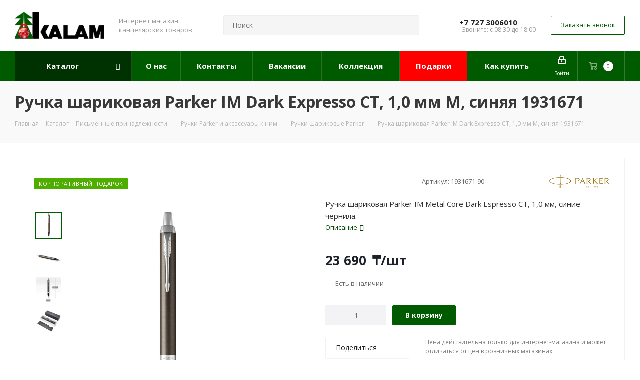

--- FILE ---
content_type: text/html; charset=UTF-8
request_url: https://kalam.kz/catalog/pismennye_prinadlezhnosti/ruchki_parker_i_aksessuary_k_nim/ruchki_sharikovye_parker/7983/
body_size: 72873
content:
<!DOCTYPE html>
<html xmlns="http://www.w3.org/1999/xhtml" xml:lang="ru" lang="ru" >
<head><link rel="canonical" href="https://kalam.kz/catalog/pismennye_prinadlezhnosti/ruchki_parker_i_aksessuary_k_nim/ruchki_sharikovye_parker/7983/" />
	<title>Ручка шариковая Parker IM Dark Expresso CT, 1,0 мм М, синяя 1931671 купить в Алматы | Kalam.kz</title>
	<meta name="viewport" content="initial-scale=1.0, width=device-width" />
	<meta name="HandheldFriendly" content="true" />
	<meta name="yes" content="yes" />
	<meta name="apple-mobile-web-app-status-bar-style" content="black" />
	<meta name="SKYPE_TOOLBAR" content="SKYPE_TOOLBAR_PARSER_COMPATIBLE" />
	<meta http-equiv="Content-Type" content="text/html; charset=UTF-8" />
<meta name="keywords" content="гелевая ручка, карандаш, маркеры, маркеры купить, простой карандаш, ручка паркер, цветные карандаши, шариковая ручка" />
<meta name="description" content="Купить ручка шариковая parker im dark expresso ct, 1,0 мм м, синяя 1931671 в Алматы с доставкой по Казахстану. Магазин канцтоваров Kalam.kz предлагает широкий ассортимент товаров: ручки, карандаши, маркеры, ручки паркер и аксессуары. Гарантия качества и выгодные цены. Звоните: +727-300-60-10." />

<link href="https://fonts.googleapis.com/css?family=Open+Sans:300italic,400italic,600italic,700italic,800italic,400,300,500,600,700,800&subset=latin,cyrillic-ext"  rel="stylesheet" />
<link href="/bitrix/css/aspro.next/notice.min.css?17586473632906"  rel="stylesheet" />
<link href="/bitrix/js/ui/design-tokens/dist/ui.design-tokens.min.css?175864736723463"  rel="stylesheet" />
<link href="/bitrix/js/ui/fonts/opensans/ui.font.opensans.min.css?17586473672320"  rel="stylesheet" />
<link href="/bitrix/js/main/popup/dist/main.popup.bundle.min.css?175864736326589"  rel="stylesheet" />
<link href="/bitrix/cache/css/s1/aspro_next/page_e349bbda2f95d351fddaf847e49275e5/page_e349bbda2f95d351fddaf847e49275e5_v1.css?176242797910476"  rel="stylesheet" />
<link href="/bitrix/cache/css/s1/aspro_next/template_49a6869d3b71ece5f48cd0ec30d33182/template_49a6869d3b71ece5f48cd0ec30d33182_v1.css?17660622181256965"  data-template-style="true" rel="stylesheet" />
<script>if(!window.BX)window.BX={};if(!window.BX.message)window.BX.message=function(mess){if(typeof mess==='object'){for(let i in mess) {BX.message[i]=mess[i];} return true;}};</script>
<script>(window.BX||top.BX).message({"pull_server_enabled":"N","pull_config_timestamp":0,"shared_worker_allowed":"Y","pull_guest_mode":"N","pull_guest_user_id":0,"pull_worker_mtime":1758647368});(window.BX||top.BX).message({"PULL_OLD_REVISION":"Для продолжения корректной работы с сайтом необходимо перезагрузить страницу."});</script>
<script>(window.BX||top.BX).message({"JS_CORE_LOADING":"Загрузка...","JS_CORE_NO_DATA":"- Нет данных -","JS_CORE_WINDOW_CLOSE":"Закрыть","JS_CORE_WINDOW_EXPAND":"Развернуть","JS_CORE_WINDOW_NARROW":"Свернуть в окно","JS_CORE_WINDOW_SAVE":"Сохранить","JS_CORE_WINDOW_CANCEL":"Отменить","JS_CORE_WINDOW_CONTINUE":"Продолжить","JS_CORE_H":"ч","JS_CORE_M":"м","JS_CORE_S":"с","JSADM_AI_HIDE_EXTRA":"Скрыть лишние","JSADM_AI_ALL_NOTIF":"Показать все","JSADM_AUTH_REQ":"Требуется авторизация!","JS_CORE_WINDOW_AUTH":"Войти","JS_CORE_IMAGE_FULL":"Полный размер"});</script>

<script src="/bitrix/js/main/core/core.min.js?1758647363225353"></script>

<script>BX.Runtime.registerExtension({"name":"main.core","namespace":"BX","loaded":true});</script>
<script>BX.setJSList(["\/bitrix\/js\/main\/core\/core_ajax.js","\/bitrix\/js\/main\/core\/core_promise.js","\/bitrix\/js\/main\/polyfill\/promise\/js\/promise.js","\/bitrix\/js\/main\/loadext\/loadext.js","\/bitrix\/js\/main\/loadext\/extension.js","\/bitrix\/js\/main\/polyfill\/promise\/js\/promise.js","\/bitrix\/js\/main\/polyfill\/find\/js\/find.js","\/bitrix\/js\/main\/polyfill\/includes\/js\/includes.js","\/bitrix\/js\/main\/polyfill\/matches\/js\/matches.js","\/bitrix\/js\/ui\/polyfill\/closest\/js\/closest.js","\/bitrix\/js\/main\/polyfill\/fill\/main.polyfill.fill.js","\/bitrix\/js\/main\/polyfill\/find\/js\/find.js","\/bitrix\/js\/main\/polyfill\/matches\/js\/matches.js","\/bitrix\/js\/main\/polyfill\/core\/dist\/polyfill.bundle.js","\/bitrix\/js\/main\/core\/core.js","\/bitrix\/js\/main\/polyfill\/intersectionobserver\/js\/intersectionobserver.js","\/bitrix\/js\/main\/lazyload\/dist\/lazyload.bundle.js","\/bitrix\/js\/main\/polyfill\/core\/dist\/polyfill.bundle.js","\/bitrix\/js\/main\/parambag\/dist\/parambag.bundle.js"]);
</script>
<script>BX.Runtime.registerExtension({"name":"ls","namespace":"window","loaded":true});</script>
<script>(window.BX||top.BX).message({"NOTICE_ADDED2CART":"В корзине","NOTICE_CLOSE":"Закрыть","NOTICE_MORE":"и ещё #COUNT# #PRODUCTS#","NOTICE_PRODUCT0":"товаров","NOTICE_PRODUCT1":"товар","NOTICE_PRODUCT2":"товара","NOTICE_ADDED2DELAY":"В отложенных","NOTICE_ADDED2COMPARE":"В сравнении","NOTICE_AUTHORIZED":"Вы успешно авторизовались","NOTICE_REMOVED_FROM_COMPARE":"Удалено из сравнения"});</script>
<script>BX.Runtime.registerExtension({"name":"aspro_notice","namespace":"window","loaded":true});</script>
<script>BX.Runtime.registerExtension({"name":"aspro_phones","namespace":"window","loaded":true});</script>
<script>BX.Runtime.registerExtension({"name":"ui.design-tokens","namespace":"window","loaded":true});</script>
<script>BX.Runtime.registerExtension({"name":"ui.fonts.opensans","namespace":"window","loaded":true});</script>
<script>BX.Runtime.registerExtension({"name":"main.popup","namespace":"BX.Main","loaded":true});</script>
<script>BX.Runtime.registerExtension({"name":"popup","namespace":"window","loaded":true});</script>
<script type="extension/settings" data-extension="currency.currency-core">{"region":"kz"}</script>
<script>BX.Runtime.registerExtension({"name":"currency.currency-core","namespace":"BX.Currency","loaded":true});</script>
<script>BX.Runtime.registerExtension({"name":"currency","namespace":"window","loaded":true});</script>
<script>(window.BX||top.BX).message({"LANGUAGE_ID":"ru","FORMAT_DATE":"DD.MM.YYYY","FORMAT_DATETIME":"DD.MM.YYYY HH:MI:SS","COOKIE_PREFIX":"BITRIX_SM","SERVER_TZ_OFFSET":"18000","UTF_MODE":"Y","SITE_ID":"s1","SITE_DIR":"\/","USER_ID":"","SERVER_TIME":1768383904,"USER_TZ_OFFSET":0,"USER_TZ_AUTO":"Y","bitrix_sessid":"5dfd7582ae6793ff7cef41192c6213c7"});</script>


<script src="/bitrix/js/pull/protobuf/protobuf.min.js?175864736876433"></script>
<script src="/bitrix/js/pull/protobuf/model.min.js?175864736814190"></script>
<script src="/bitrix/js/main/core/core_promise.min.js?17586473632490"></script>
<script src="/bitrix/js/rest/client/rest.client.min.js?17586473689240"></script>
<script src="/bitrix/js/pull/client/pull.client.min.js?175864736849849"></script>
<script src="/bitrix/js/main/jquery/jquery-2.2.4.min.js?175864736485578"></script>
<script src="/bitrix/js/main/core/core_ls.min.js?17586473632683"></script>
<script src="/bitrix/js/main/ajax.min.js?175864736322194"></script>
<script src="/bitrix/js/aspro.next/notice.min.js?175864736817435"></script>
<script src="/bitrix/js/main/popup/dist/main.popup.bundle.min.js?175864736365924"></script>
<script src="/bitrix/js/currency/currency-core/dist/currency-core.bundle.min.js?17586473684569"></script>
<script src="/bitrix/js/currency/core_currency.min.js?1758647368835"></script>
<script>BX.setJSList(["\/bitrix\/templates\/aspro_next\/components\/bitrix\/catalog\/main\/script.js","\/bitrix\/templates\/aspro_next\/components\/bitrix\/catalog.element\/custom\/script.js","\/bitrix\/templates\/aspro_next\/components\/bitrix\/sale.gift.product\/main\/script.js","\/bitrix\/templates\/aspro_next\/components\/bitrix\/sale.gift.main.products\/main\/script.js","\/bitrix\/templates\/aspro_next\/js\/jquery.history.js","\/bitrix\/templates\/aspro_next\/js\/jquery.actual.min.js","\/bitrix\/templates\/aspro_next\/vendor\/js\/jquery.bxslider.js","\/bitrix\/templates\/aspro_next\/js\/jqModal.js","\/bitrix\/templates\/aspro_next\/vendor\/js\/bootstrap.js","\/bitrix\/templates\/aspro_next\/vendor\/js\/jquery.appear.js","\/bitrix\/templates\/aspro_next\/js\/browser.js","\/bitrix\/templates\/aspro_next\/js\/jquery.fancybox.js","\/bitrix\/templates\/aspro_next\/js\/jquery.flexslider.js","\/bitrix\/templates\/aspro_next\/vendor\/js\/moment.min.js","\/bitrix\/templates\/aspro_next\/vendor\/js\/footable.js","\/bitrix\/templates\/aspro_next\/vendor\/js\/jquery.menu-aim.js","\/bitrix\/templates\/aspro_next\/vendor\/js\/velocity\/velocity.js","\/bitrix\/templates\/aspro_next\/vendor\/js\/velocity\/velocity.ui.js","\/bitrix\/templates\/aspro_next\/vendor\/js\/lazysizes.min.js","\/bitrix\/templates\/aspro_next\/js\/jquery.validate.min.js","\/bitrix\/templates\/aspro_next\/js\/jquery.inputmask.bundle.min.js","\/bitrix\/templates\/aspro_next\/js\/jquery.uniform.min.js","\/bitrix\/templates\/aspro_next\/js\/jquery.easing.1.3.js","\/bitrix\/templates\/aspro_next\/js\/equalize.min.js","\/bitrix\/templates\/aspro_next\/js\/jquery.alphanumeric.js","\/bitrix\/templates\/aspro_next\/js\/jquery.cookie.js","\/bitrix\/templates\/aspro_next\/js\/jquery.plugin.min.js","\/bitrix\/templates\/aspro_next\/js\/jquery.countdown.min.js","\/bitrix\/templates\/aspro_next\/js\/jquery.countdown-ru.js","\/bitrix\/templates\/aspro_next\/js\/jquery.ikSelect.js","\/bitrix\/templates\/aspro_next\/js\/jquery.mobile.custom.touch.min.js","\/bitrix\/templates\/aspro_next\/js\/jquery.dotdotdot.js","\/bitrix\/templates\/aspro_next\/js\/rating_likes.js","\/bitrix\/templates\/aspro_next\/js\/blocks\/blocks.js","\/bitrix\/templates\/aspro_next\/js\/blocks\/controls.js","\/bitrix\/templates\/aspro_next\/js\/video_banner.js","\/bitrix\/templates\/aspro_next\/js\/main.js","\/bitrix\/templates\/aspro_next\/js\/jquery.mCustomScrollbar.min.js","\/bitrix\/components\/arturgolubev\/search.title\/script.js","\/bitrix\/templates\/aspro_next\/components\/arturgolubev\/search.title\/corp\/script.js","\/bitrix\/templates\/aspro_next\/js\/phones.min.js","\/bitrix\/templates\/aspro_next\/components\/arturgolubev\/search.title\/fixed\/script.js","\/bitrix\/components\/aspro\/marketing.popup.next\/templates\/.default\/script.js","\/bitrix\/templates\/aspro_next\/js\/custom.js","\/bitrix\/components\/aspro\/catalog.viewed.next\/templates\/main_horizontal\/script.js"]);</script>
<script>BX.setCSSList(["\/bitrix\/templates\/aspro_next\/components\/bitrix\/catalog\/main\/style.css","\/bitrix\/templates\/aspro_next\/components\/bitrix\/sale.gift.main.products\/main\/style.css","\/bitrix\/templates\/aspro_next\/vendor\/css\/bootstrap.css","\/bitrix\/templates\/aspro_next\/css\/jquery.fancybox.css","\/bitrix\/templates\/aspro_next\/css\/styles.css","\/bitrix\/templates\/aspro_next\/css\/animation\/animation_ext.css","\/bitrix\/templates\/aspro_next\/vendor\/css\/footable.standalone.min.css","\/bitrix\/templates\/aspro_next\/css\/h1-bold.css","\/bitrix\/templates\/aspro_next\/css\/blocks\/blocks.css","\/bitrix\/templates\/aspro_next\/css\/blocks\/flexbox.css","\/bitrix\/templates\/aspro_next\/ajax\/ajax.css","\/bitrix\/templates\/aspro_next\/css\/jquery.mCustomScrollbar.min.css","\/bitrix\/templates\/aspro_next\/css\/phones.min.css","\/bitrix\/components\/aspro\/marketing.popup.next\/templates\/.default\/style.css","\/bitrix\/templates\/aspro_next\/styles.css","\/bitrix\/templates\/aspro_next\/template_styles.css","\/bitrix\/templates\/aspro_next\/css\/media.min.css","\/bitrix\/templates\/aspro_next\/vendor\/fonts\/font-awesome\/css\/font-awesome.min.css","\/bitrix\/templates\/aspro_next\/css\/print.css","\/bitrix\/templates\/aspro_next\/css\/form.css","\/bitrix\/templates\/aspro_next\/themes\/custom_s1\/theme.css","\/bitrix\/templates\/aspro_next\/bg_color\/light\/bgcolors.css","\/bitrix\/templates\/aspro_next\/css\/width-2.css","\/bitrix\/templates\/aspro_next\/css\/font-1.css","\/bitrix\/templates\/aspro_next\/css\/custom.css"]);</script>
<script data-skip-moving='true'>window['asproRecaptcha'] = {params: {'recaptchaColor':'light','recaptchaLogoShow':'y','recaptchaSize':'compact','recaptchaBadge':'inline','recaptchaLang':'ru'},key: '6LdL09UrAAAAAP8Ri3k-Z4KZh2YpBJOrvnEifnw9',ver: '2'};</script>
<script data-skip-moving='true'>!function(c,t,n,p){function s(e){var a=t.getElementById(e);if(a&&!(a.className.indexOf("g-recaptcha")<0)&&c.grecaptcha)if("3"==c[p].ver)a.innerHTML='<textarea class="g-recaptcha-response" style="display:none;resize:0;" name="g-recaptcha-response"></textarea>',grecaptcha.ready(function(){grecaptcha.execute(c[p].key,{action:"maxscore"}).then(function(e){a.innerHTML='<textarea class="g-recaptcha-response" style="display:none;resize:0;" name="g-recaptcha-response">'+e+"</textarea>"})});else{if(a.children.length)return;var r=grecaptcha.render(e,{sitekey:c[p].key+"",theme:c[p].params.recaptchaColor+"",size:c[p].params.recaptchaSize+"",callback:"onCaptchaVerify"+c[p].params.recaptchaSize,badge:c[p].params.recaptchaBadge});$(a).attr("data-widgetid",r)}}c.onLoadRenderRecaptcha=function(){var e=[];for(var a in c[n].args)if(c[n].args.hasOwnProperty(a)){var r=c[n].args[a][0];-1==e.indexOf(r)&&(e.push(r),s(r))}c[n]=function(e){s(e)}},c[n]=c[n]||function(){var e,a,r;c[n].args=c[n].args||[],c[n].args.push(arguments),a="recaptchaApiLoader",(e=t).getElementById(a)||((r=e.createElement("script")).id=a,r.src="//www.google.com/recaptcha/api.js?hl="+c[p].params.recaptchaLang+"&onload=onLoadRenderRecaptcha&render="+("3"==c[p].ver?c[p].key:"explicit"),e.head.appendChild(r))}}(window,document,"renderRecaptchaById","asproRecaptcha");</script>
<script data-skip-moving='true'>!function(){function d(a){for(var e=a;e;)if("form"===(e=e.parentNode).nodeName.toLowerCase())return e;return null}function i(a){var e=[],t=null,n=!1;void 0!==a&&(n=null!==a),t=n?a.getElementsByTagName("input"):document.getElementsByName("captcha_word");for(var r=0;r<t.length;r++)"captcha_word"===t[r].name&&e.push(t[r]);return e}function l(a){for(var e=[],t=a.getElementsByTagName("img"),n=0;n<t.length;n++)!/\/bitrix\/tools\/captcha.php\?(captcha_code|captcha_sid)=[^>]*?/i.test(t[n].src)&&"captcha"!==t[n].id||e.push(t[n]);return e}function h(a){var e="recaptcha-dynamic-"+(new Date).getTime();if(null!==document.getElementById(e)){for(var t=null;t=Math.floor(65535*Math.random()),null!==document.getElementById(e+t););e+=t}var n=document.createElement("div");n.id=e,n.className="g-recaptcha",n.attributes["data-sitekey"]=window.asproRecaptcha.key,a.parentNode&&(a.parentNode.className+=" recaptcha_text",a.parentNode.replaceChild(n,a)),"3"==window.asproRecaptcha.ver&&(a.closest(".captcha-row").style.display="none"),renderRecaptchaById(e)}function a(){for(var a,e,t,n,r=function(){var a=i(null);if(0===a.length)return[];for(var e=[],t=0;t<a.length;t++){var n=d(a[t]);null!==n&&e.push(n)}return e}(),c=0;c<r.length;c++){var o=r[c],p=i(o);if(0!==p.length){var s=l(o);if(0!==s.length){for(a=0;a<p.length;a++)h(p[a]);for(a=0;a<s.length;a++)t=s[a],n="[data-uri]",t.attributes.src=n,t.style.display="none","src"in t&&(t.parentNode&&-1===t.parentNode.className.indexOf("recaptcha_tmp_img")&&(t.parentNode.className+=" recaptcha_tmp_img"),t.src=n);e=o,"function"==typeof $&&$(e).find(".captcha-row label > span").length&&$(e).find(".captcha-row label > span").html(BX.message("RECAPTCHA_TEXT")+' <span class="star">*</span>')}}}}document.addEventListener?document.addEventListener("DOMNodeInserted",function(){try{return(function(){if("undefined"!=typeof renderRecaptchaById)for(var a=document.getElementsByClassName("g-recaptcha"),e=0;e<a.length;e++){var t=a[e];if(0===t.innerHTML.length){var n=t.id;if("string"==typeof n&&0!==n.length){if("3"==window.asproRecaptcha.ver)t.closest(".captcha-row").style.display="none";else if("function"==typeof $){var r=$(t).closest(".captcha-row");r.length&&(r.addClass(window.asproRecaptcha.params.recaptchaSize+" logo_captcha_"+window.asproRecaptcha.params.recaptchaLogoShow+" "+window.asproRecaptcha.params.recaptchaBadge),r.find(".captcha_image").addClass("recaptcha_tmp_img"),r.find(".captcha_input").addClass("recaptcha_text"),"invisible"!==window.asproRecaptcha.params.recaptchaSize&&(r.find("input.recaptcha").length||$('<input type="text" class="recaptcha" value="" />').appendTo(r)))}renderRecaptchaById(n)}}}}(),window.renderRecaptchaById&&window.asproRecaptcha&&window.asproRecaptcha.key)?(a(),!0):(console.error("Bad captcha keys or module error"),!0)}catch(a){return console.error(a),!0}},!1):console.warn("Your browser does not support dynamic ReCaptcha replacement")}();</script>
<script>
					(function () {
						"use strict";

						var counter = function ()
						{
							var cookie = (function (name) {
								var parts = ("; " + document.cookie).split("; " + name + "=");
								if (parts.length == 2) {
									try {return JSON.parse(decodeURIComponent(parts.pop().split(";").shift()));}
									catch (e) {}
								}
							})("BITRIX_CONVERSION_CONTEXT_s1");

							if (cookie && cookie.EXPIRE >= BX.message("SERVER_TIME"))
								return;

							var request = new XMLHttpRequest();
							request.open("POST", "/bitrix/tools/conversion/ajax_counter.php", true);
							request.setRequestHeader("Content-type", "application/x-www-form-urlencoded");
							request.send(
								"SITE_ID="+encodeURIComponent("s1")+
								"&sessid="+encodeURIComponent(BX.bitrix_sessid())+
								"&HTTP_REFERER="+encodeURIComponent(document.referrer)
							);
						};

						if (window.frameRequestStart === true)
							BX.addCustomEvent("onFrameDataReceived", counter);
						else
							BX.ready(counter);
					})();
				</script>
<script>BX.message({'PHONE':'Телефон','FAST_VIEW':'Быстрый просмотр','TABLES_SIZE_TITLE':'Подбор размера','SOCIAL':'Социальные сети','DESCRIPTION':'Описание магазина','ITEMS':'Товары','LOGO':'Логотип','REGISTER_INCLUDE_AREA':'Текст о регистрации','AUTH_INCLUDE_AREA':'Текст об авторизации','FRONT_IMG':'Изображение компании','EMPTY_CART':'пуста','CATALOG_VIEW_MORE':'... Показать все','CATALOG_VIEW_LESS':'... Свернуть','JS_REQUIRED':'Заполните это поле','JS_FORMAT':'Неверный формат','JS_FILE_EXT':'Недопустимое расширение файла','JS_PASSWORD_COPY':'Пароли не совпадают','JS_PASSWORD_LENGTH':'Минимум 6 символов','JS_ERROR':'Неверно заполнено поле','JS_FILE_SIZE':'Максимальный размер 5мб','JS_FILE_BUTTON_NAME':'Выберите файл','JS_FILE_DEFAULT':'Файл не найден','JS_DATE':'Некорректная дата','JS_DATETIME':'Некорректная дата/время','JS_REQUIRED_LICENSES':'Согласитесь с условиями','JS_REQUIRED_OFFER':'Согласитесь с условиями','LICENSE_PROP':'Согласие на обработку персональных данных','LOGIN_LEN':'Введите минимум {0} символа','FANCY_CLOSE':'Закрыть','FANCY_NEXT':'Следующий','FANCY_PREV':'Предыдущий','TOP_AUTH_REGISTER':'Регистрация','CALLBACK':'Заказать звонок','S_CALLBACK':'Заказать звонок','UNTIL_AKC':'До конца акции','TITLE_QUANTITY_BLOCK':'Остаток','TITLE_QUANTITY':'шт.','TOTAL_SUMM_ITEM':'Общая стоимость ','SUBSCRIBE_SUCCESS':'Вы успешно подписались','RECAPTCHA_TEXT':'Подтвердите, что вы не робот','JS_RECAPTCHA_ERROR':'Пройдите проверку','COUNTDOWN_SEC':'сек.','COUNTDOWN_MIN':'мин.','COUNTDOWN_HOUR':'час.','COUNTDOWN_DAY0':'дней','COUNTDOWN_DAY1':'день','COUNTDOWN_DAY2':'дня','COUNTDOWN_WEAK0':'Недель','COUNTDOWN_WEAK1':'Неделя','COUNTDOWN_WEAK2':'Недели','COUNTDOWN_MONTH0':'Месяцев','COUNTDOWN_MONTH1':'Месяц','COUNTDOWN_MONTH2':'Месяца','COUNTDOWN_YEAR0':'Лет','COUNTDOWN_YEAR1':'Год','COUNTDOWN_YEAR2':'Года','CATALOG_PARTIAL_BASKET_PROPERTIES_ERROR':'Заполнены не все свойства у добавляемого товара','CATALOG_EMPTY_BASKET_PROPERTIES_ERROR':'Выберите свойства товара, добавляемые в корзину в параметрах компонента','CATALOG_ELEMENT_NOT_FOUND':'Элемент не найден','ERROR_ADD2BASKET':'Ошибка добавления товара в корзину','CATALOG_SUCCESSFUL_ADD_TO_BASKET':'Успешное добавление товара в корзину','ERROR_BASKET_TITLE':'Ошибка корзины','ERROR_BASKET_PROP_TITLE':'Выберите свойства, добавляемые в корзину','ERROR_BASKET_BUTTON':'Выбрать','BASKET_TOP':'Корзина в шапке','ERROR_ADD_DELAY_ITEM':'Ошибка отложенной корзины','VIEWED_TITLE':'Ранее вы смотрели','VIEWED_BEFORE':'Ранее вы смотрели','BEST_TITLE':'Лучшие предложения','CT_BST_SEARCH_BUTTON':'Поиск','CT_BST_SEARCH2_BUTTON':'Найти','BASKET_PRINT_BUTTON':'Распечатать','BASKET_CLEAR_ALL_BUTTON':'Очистить','BASKET_QUICK_ORDER_BUTTON':'Быстрый заказ','BASKET_CONTINUE_BUTTON':'Продолжить покупки','BASKET_ORDER_BUTTON':'Оформить заказ','SHARE_BUTTON':'Поделиться','BASKET_CHANGE_TITLE':'Ваш заказ','BASKET_CHANGE_LINK':'Изменить','MORE_INFO_SKU':'Подробнее','MORE_BUY_SKU':'Купить','FROM':'от','BEFORE':'до','TITLE_BLOCK_VIEWED_NAME':'Ранее вы смотрели','T_BASKET':'Корзина','FILTER_EXPAND_VALUES':'Показать все','FILTER_HIDE_VALUES':'Свернуть','FULL_ORDER':'Полный заказ','CUSTOM_COLOR_CHOOSE':'Выбрать','CUSTOM_COLOR_CANCEL':'Отмена','S_MOBILE_MENU':'Меню','NEXT_T_MENU_BACK':'Назад','NEXT_T_MENU_CALLBACK':'Обратная связь','NEXT_T_MENU_CONTACTS_TITLE':'Будьте на связи','SEARCH_TITLE':'Поиск','SOCIAL_TITLE':'Оставайтесь на связи','HEADER_SCHEDULE':'Время работы','SEO_TEXT':'SEO описание','COMPANY_IMG':'Картинка компании','COMPANY_TEXT':'Описание компании','CONFIG_SAVE_SUCCESS':'Настройки сохранены','CONFIG_SAVE_FAIL':'Ошибка сохранения настроек','ITEM_ECONOMY':'Экономия','ITEM_ARTICLE':'Артикул: ','JS_FORMAT_ORDER':'имеет неверный формат','JS_BASKET_COUNT_TITLE':'В корзине товаров на SUMM','POPUP_VIDEO':'Видео','POPUP_GIFT_TEXT':'Нашли что-то особенное? Намекните другу о подарке!','ORDER_FIO_LABEL':'Ф.И.О.','ORDER_PHONE_LABEL':'Телефон','ORDER_REGISTER_BUTTON':'Регистрация','FILTER_HELPER_VALUES':' знач.','FILTER_HELPER_TITLE':'Фильтр:'})</script>
<script>window.lazySizesConfig = window.lazySizesConfig || {};lazySizesConfig.loadMode = 2;lazySizesConfig.expand = 100;lazySizesConfig.expFactor = 1;lazySizesConfig.hFac = 0.1;</script>
<link rel="shortcut icon" href="/favicon.png" type="image/png" />
<link rel="apple-touch-icon" sizes="180x180" href="/upload/CNext/0fc/1s43u9wcqfammzk8kkg9kp7768uft5nb.png" />
<style>html {--border-radius:8px;--theme-base-color:#005a00;--theme-base-color-hue:120;--theme-base-color-saturation:100%;--theme-base-color-lightness:18%;--theme-base-opacity-color:#005a001a;--theme-more-color:#005a00;--theme-more-color-hue:120;--theme-more-color-saturation:100%;--theme-more-color-lightness:18%;--theme-lightness-hover-diff:6%;}</style>
<meta property="og:description" content="Ручка шариковая Parker IM Metal Core Dark Espresso CT, 1,0 мм, синие чернила." />
<meta property="og:image" content="https://kalam.kz/upload/iblock/a59/dq0jv8onnl0vinqt52ft36pkqfne0k88/kalam_kz_ruchka_sharikovaya_im_dark_expresso_ct_sinyaya_1_0mm_knopochn_parker.jpeg" />
<link rel="image_src" href="https://kalam.kz/upload/iblock/a59/dq0jv8onnl0vinqt52ft36pkqfne0k88/kalam_kz_ruchka_sharikovaya_im_dark_expresso_ct_sinyaya_1_0mm_knopochn_parker.jpeg"  />
<meta property="og:title" content="Ручка шариковая Parker IM Dark Expresso CT, 1,0 мм М, синяя 1931671 купить в Алматы | Kalam.kz" />
<meta property="og:type" content="website" />
<meta property="og:url" content="https://kalam.kz/catalog/pismennye_prinadlezhnosti/ruchki_parker_i_aksessuary_k_nim/ruchki_sharikovye_parker/7983/" />



<script  src="/bitrix/cache/js/s1/aspro_next/template_fa5141ef6298dc3bfb97e18eff85af89/template_fa5141ef6298dc3bfb97e18eff85af89_v1.js?1762427979804122"></script>
<script  src="/bitrix/cache/js/s1/aspro_next/page_861965ff237fc0c9ff16da0fb10144c6/page_861965ff237fc0c9ff16da0fb10144c6_v1.js?1762427979153366"></script>
<script  src="/bitrix/cache/js/s1/aspro_next/default_52480489f6b9e7889189a2d8be4bd9ff/default_52480489f6b9e7889189a2d8be4bd9ff_v1.js?17624279782623"></script>
<script>var _ba = _ba || []; _ba.push(["aid", "1e3df44d9fd0797b6ba1cd80e5b27270"]); _ba.push(["host", "kalam.kz"]); (function() {var ba = document.createElement("script"); ba.type = "text/javascript"; ba.async = true;ba.src = (document.location.protocol == "https:" ? "https://" : "http://") + "bitrix.info/ba.js";var s = document.getElementsByTagName("script")[0];s.parentNode.insertBefore(ba, s);})();</script>


	    <!-- Google tag (gtag.js) -->
    <script async src="https://www.googletagmanager.com/gtag/js?id=AW-11442403285"></script>
    <script>
        window.dataLayer = window.dataLayer || [];
        function gtag(){dataLayer.push(arguments);}
        gtag('js', new Date());

        gtag('config', 'AW-11442403285');
    </script>
    <script>
        gtag('event', 'conversion', {
            'send_to': 'AW-11442403285/26agCI_Pz_8YENXvlNAq',
            'value': 1.0,
            'currency': 'USD'
        });
    </script>
	</head>
<body class=" site_s1 fill_bg_n" id="main">
    <script type="application/ld+json">
        {
            "@context": "https://schema.org",
            "@type": "WebSite",
            "url": "https://kalam.kz/",
            "potentialAction": {
                "@type": "SearchAction",
                "target": "https://kalam.kz/search?q={search_term_string}",
                "query-input": "required name=search_term_string"
            }
        }
    </script>

    <div id="panel"></div>
			<script>
		$(document).ready(function(){
			$.ajax({
				url: '/bitrix/templates/aspro_next/asprobanner.php' + location.search,
				type: 'post',
				success: function(html){
					if(!$('.form_demo-switcher').length){
						$('body').append(html);
					}
				}
			});
		});
		</script>
			
	
				<!--'start_frame_cache_basketitems-component-block'-->												<div id="ajax_basket"></div>
					<!--'end_frame_cache_basketitems-component-block'-->						
		
		<script>
					window.onload=function(){
				window.dataLayer = window.dataLayer || [];
			}
				BX.message({'MIN_ORDER_PRICE_TEXT':'<b>Минимальная сумма заказа: #PRICE#<\/b><br/>Пожалуйста, добавьте еще товаров в корзину','LICENSES_TEXT':'Я согласен на <a href=\"/include/licenses_detail.php\" target=\"_blank\">обработку персональных данных<\/a>'});

		var arNextOptions = ({
			"SITE_DIR" : "/",
			"SITE_ID" : "s1",
			"SITE_ADDRESS" : "kalam.kz",
			"FORM" : ({
				"ASK_FORM_ID" : "ASK",
				"SERVICES_FORM_ID" : "SERVICES",
				"FEEDBACK_FORM_ID" : "FEEDBACK",
				"CALLBACK_FORM_ID" : "CALLBACK",
				"RESUME_FORM_ID" : "RESUME",
				"TOORDER_FORM_ID" : "TOORDER"
			}),
			"PAGES" : ({
				"FRONT_PAGE" : "",
				"BASKET_PAGE" : "",
				"ORDER_PAGE" : "",
				"PERSONAL_PAGE" : "",
				"CATALOG_PAGE" : "1",
				"CATALOG_PAGE_URL" : "/catalog/",
				"BASKET_PAGE_URL" : "/basket/",
				"COMPARE_PAGE_URL" : "/catalog/compare.php",
			}),
			"PRICES" : ({
				"MIN_PRICE" : "500",
			}),
			"THEME" : ({
				'THEME_SWITCHER' : 'N',
				'BASE_COLOR' : 'CUSTOM',
				'BASE_COLOR_CUSTOM' : '005a00',
				'TOP_MENU' : '',
				'TOP_MENU_FIXED' : 'Y',
				'COLORED_LOGO' : 'N',
				'SIDE_MENU' : 'LEFT',
				'SCROLLTOTOP_TYPE' : 'ROUND_COLOR',
				'SCROLLTOTOP_POSITION' : 'PADDING',
				'SCROLLTOTOP_POSITION_RIGHT'  : '',
				'SCROLLTOTOP_POSITION_BOTTOM' : '',
				'USE_LAZY_LOAD' : 'Y',
				'CAPTCHA_FORM_TYPE' : '',
				'ONE_CLICK_BUY_CAPTCHA' : 'N',
				'PHONE_MASK' : '+7 (999) 999-99-99',
				'VALIDATE_PHONE_MASK' : '^[+][0-9] [(][0-9]{3}[)] [0-9]{3}[-][0-9]{2}[-][0-9]{2}$',
				'DATE_MASK' : 'd.m.y',
				'DATE_PLACEHOLDER' : 'дд.мм.гггг',
				'VALIDATE_DATE_MASK' : '^[0-9]{1,2}\.[0-9]{1,2}\.[0-9]{4}$',
				'DATETIME_MASK' : 'd.m.y h:s',
				'DATETIME_PLACEHOLDER' : 'дд.мм.гггг чч:мм',
				'VALIDATE_DATETIME_MASK' : '^[0-9]{1,2}\.[0-9]{1,2}\.[0-9]{4} [0-9]{1,2}\:[0-9]{1,2}$',
				'VALIDATE_FILE_EXT' : 'png|jpg|jpeg|gif|doc|docx|xls|xlsx|txt|pdf|odt|rtf',
				'BANNER_WIDTH' : '',
				'BIGBANNER_ANIMATIONTYPE' : 'SLIDE_HORIZONTAL',
				'BIGBANNER_SLIDESSHOWSPEED' : '5000',
				'BIGBANNER_ANIMATIONSPEED' : '600',
				'PARTNERSBANNER_SLIDESSHOWSPEED' : '5000',
				'PARTNERSBANNER_ANIMATIONSPEED' : '600',
				'ORDER_BASKET_VIEW' : 'NORMAL',
				'SHOW_BASKET_PRINT' : 'Y',
				"SHOW_ONECLICKBUY_ON_BASKET_PAGE" : 'N',
				'SHOW_LICENCE' : 'Y',				
				'LICENCE_CHECKED' : 'Y',
				'SHOW_OFFER' : 'N',
				'OFFER_CHECKED' : 'N',
				'LOGIN_EQUAL_EMAIL' : 'Y',
				'PERSONAL_ONEFIO' : 'Y',
				'PERSONAL_PAGE_URL' : '/personal/',
				'SHOW_TOTAL_SUMM' : 'N',
				'SHOW_TOTAL_SUMM_TYPE' : 'CHANGE',
				'CHANGE_TITLE_ITEM' : 'N',
				'CHANGE_TITLE_ITEM_DETAIL' : 'Y',
				'DISCOUNT_PRICE' : '',
				'STORES' : '',
				'STORES_SOURCE' : 'IBLOCK',
				'TYPE_SKU' : 'TYPE_1',
				'MENU_POSITION' : 'LINE',
				'MENU_TYPE_VIEW' : 'HOVER',
				'DETAIL_PICTURE_MODE' : 'POPUP',
				'PAGE_WIDTH' : '2',
				'PAGE_CONTACTS' : '2',
				'HEADER_TYPE' : 'custom',
				'REGIONALITY_SEARCH_ROW' : 'N',
				'HEADER_TOP_LINE' : '',
				'HEADER_FIXED' : '2',
				'HEADER_MOBILE' : 'custom',
				'HEADER_MOBILE_MENU' : '1',
				'HEADER_MOBILE_MENU_SHOW_TYPE' : '',
				'TYPE_SEARCH' : 'fixed',
				'PAGE_TITLE' : '3',
				'INDEX_TYPE' : 'custom',
				'FOOTER_TYPE' : 'custom',
				'PRINT_BUTTON' : 'N',
				'EXPRESSION_FOR_PRINT_PAGE' : 'Версия для печати',
				'EXPRESSION_FOR_FAST_VIEW' : 'Быстрый просмотр',
				'FILTER_VIEW' : 'VERTICAL',
				'YA_GOALS' : 'Y',
				'YA_COUNTER_ID' : '89962794',
				'USE_FORMS_GOALS' : 'COMMON',
				'USE_SALE_GOALS' : '',
				'USE_DEBUG_GOALS' : 'Y',
				'SHOW_HEADER_GOODS' : 'Y',
				'INSTAGRAMM_INDEX' : 'Y',
				'USE_PHONE_AUTH': 'N',
				'MOBILE_CATALOG_LIST_ELEMENTS_COMPACT': 'Y',
				'NLO_MENU': 'N',
				'USE_FAST_VIEW_PAGE_DETAIL': 'Y',
			}),
			"PRESETS": [{'ID':'968','TITLE':'Тип 1','DESCRIPTION':'','IMG':'/bitrix/images/aspro.next/themes/preset968_1544181424.png','OPTIONS':{'THEME_SWITCHER':'Y','BASE_COLOR':'9','BASE_COLOR_CUSTOM':'1976d2','SHOW_BG_BLOCK':'N','COLORED_LOGO':'Y','PAGE_WIDTH':'3','FONT_STYLE':'2','MENU_COLOR':'COLORED','LEFT_BLOCK':'1','SIDE_MENU':'LEFT','H1_STYLE':'2','TYPE_SEARCH':'fixed','PAGE_TITLE':'1','HOVER_TYPE_IMG':'shine','SHOW_LICENCE':'Y','MAX_DEPTH_MENU':'3','HIDE_SITE_NAME_TITLE':'Y','SHOW_CALLBACK':'Y','PRINT_BUTTON':'N','USE_GOOGLE_RECAPTCHA':'N','GOOGLE_RECAPTCHA_SHOW_LOGO':'Y','HIDDEN_CAPTCHA':'Y','INSTAGRAMM_WIDE_BLOCK':'N','BIGBANNER_HIDEONNARROW':'N','INDEX_TYPE':{'VALUE':'index1','SUB_PARAMS':{'TIZERS':'Y','CATALOG_SECTIONS':'Y','CATALOG_TAB':'Y','MIDDLE_ADV':'Y','SALE':'Y','BLOG':'Y','BOTTOM_BANNERS':'Y','COMPANY_TEXT':'Y','BRANDS':'Y','INSTAGRAMM':'Y'}},'FRONT_PAGE_BRANDS':'brands_slider','FRONT_PAGE_SECTIONS':'front_sections_only','TOP_MENU_FIXED':'Y','HEADER_TYPE':'1','USE_REGIONALITY':'Y','FILTER_VIEW':'COMPACT','SEARCH_VIEW_TYPE':'with_filter','USE_FAST_VIEW_PAGE_DETAIL':'fast_view_1','SHOW_TOTAL_SUMM':'Y','CHANGE_TITLE_ITEM':'N','VIEW_TYPE_HIGHLOAD_PROP':'N','SHOW_HEADER_GOODS':'Y','SEARCH_HIDE_NOT_AVAILABLE':'N','LEFT_BLOCK_CATALOG_ICONS':'N','SHOW_CATALOG_SECTIONS_ICONS':'Y','LEFT_BLOCK_CATALOG_DETAIL':'Y','CATALOG_COMPARE':'Y','CATALOG_PAGE_DETAIL':'element_1','SHOW_BREADCRUMBS_CATALOG_SUBSECTIONS':'Y','SHOW_BREADCRUMBS_CATALOG_CHAIN':'H1','TYPE_SKU':'TYPE_1','DETAIL_PICTURE_MODE':'POPUP','MENU_POSITION':'LINE','MENU_TYPE_VIEW':'HOVER','VIEWED_TYPE':'LOCAL','VIEWED_TEMPLATE':'HORIZONTAL','USE_WORD_EXPRESSION':'Y','ORDER_BASKET_VIEW':'FLY','ORDER_BASKET_COLOR':'DARK','SHOW_BASKET_ONADDTOCART':'Y','SHOW_BASKET_PRINT':'Y','SHOW_BASKET_ON_PAGES':'N','USE_PRODUCT_QUANTITY_LIST':'Y','USE_PRODUCT_QUANTITY_DETAIL':'Y','ONE_CLICK_BUY_CAPTCHA':'N','SHOW_ONECLICKBUY_ON_BASKET_PAGE':'Y','ONECLICKBUY_SHOW_DELIVERY_NOTE':'N','PAGE_CONTACTS':'3','CONTACTS_USE_FEEDBACK':'Y','CONTACTS_USE_MAP':'Y','BLOG_PAGE':'list_elements_2','PROJECTS_PAGE':'list_elements_2','NEWS_PAGE':'list_elements_3','STAFF_PAGE':'list_elements_1','PARTNERS_PAGE':'list_elements_3','PARTNERS_PAGE_DETAIL':'element_4','VACANCY_PAGE':'list_elements_1','LICENSES_PAGE':'list_elements_2','FOOTER_TYPE':'4','ADV_TOP_HEADER':'N','ADV_TOP_UNDERHEADER':'N','ADV_SIDE':'Y','ADV_CONTENT_TOP':'N','ADV_CONTENT_BOTTOM':'N','ADV_FOOTER':'N','HEADER_MOBILE_FIXED':'Y','HEADER_MOBILE':'1','HEADER_MOBILE_MENU':'1','HEADER_MOBILE_MENU_OPEN':'1','PERSONAL_ONEFIO':'Y','LOGIN_EQUAL_EMAIL':'Y','YA_GOALS':'N','YANDEX_ECOMERCE':'N','GOOGLE_ECOMERCE':'N'}},{'ID':'221','TITLE':'Тип 2','DESCRIPTION':'','IMG':'/bitrix/images/aspro.next/themes/preset221_1544181431.png','OPTIONS':{'THEME_SWITCHER':'Y','BASE_COLOR':'11','BASE_COLOR_CUSTOM':'107bb1','SHOW_BG_BLOCK':'N','COLORED_LOGO':'Y','PAGE_WIDTH':'2','FONT_STYLE':'8','MENU_COLOR':'LIGHT','LEFT_BLOCK':'2','SIDE_MENU':'LEFT','H1_STYLE':'2','TYPE_SEARCH':'fixed','PAGE_TITLE':'1','HOVER_TYPE_IMG':'shine','SHOW_LICENCE':'Y','MAX_DEPTH_MENU':'4','HIDE_SITE_NAME_TITLE':'Y','SHOW_CALLBACK':'Y','PRINT_BUTTON':'N','USE_GOOGLE_RECAPTCHA':'N','GOOGLE_RECAPTCHA_SHOW_LOGO':'Y','HIDDEN_CAPTCHA':'Y','INSTAGRAMM_WIDE_BLOCK':'N','BIGBANNER_HIDEONNARROW':'N','INDEX_TYPE':{'VALUE':'index3','SUB_PARAMS':{'TOP_ADV_BOTTOM_BANNER':'Y','FLOAT_BANNER':'Y','CATALOG_SECTIONS':'Y','CATALOG_TAB':'Y','TIZERS':'Y','SALE':'Y','BOTTOM_BANNERS':'Y','COMPANY_TEXT':'Y','BRANDS':'Y','INSTAGRAMM':'N'}},'FRONT_PAGE_BRANDS':'brands_slider','FRONT_PAGE_SECTIONS':'front_sections_with_childs','TOP_MENU_FIXED':'Y','HEADER_TYPE':'2','USE_REGIONALITY':'Y','FILTER_VIEW':'VERTICAL','SEARCH_VIEW_TYPE':'with_filter','USE_FAST_VIEW_PAGE_DETAIL':'fast_view_1','SHOW_TOTAL_SUMM':'Y','CHANGE_TITLE_ITEM':'N','VIEW_TYPE_HIGHLOAD_PROP':'N','SHOW_HEADER_GOODS':'Y','SEARCH_HIDE_NOT_AVAILABLE':'N','LEFT_BLOCK_CATALOG_ICONS':'N','SHOW_CATALOG_SECTIONS_ICONS':'Y','LEFT_BLOCK_CATALOG_DETAIL':'Y','CATALOG_COMPARE':'Y','CATALOG_PAGE_DETAIL':'element_3','SHOW_BREADCRUMBS_CATALOG_SUBSECTIONS':'Y','SHOW_BREADCRUMBS_CATALOG_CHAIN':'H1','TYPE_SKU':'TYPE_1','DETAIL_PICTURE_MODE':'POPUP','MENU_POSITION':'LINE','MENU_TYPE_VIEW':'HOVER','VIEWED_TYPE':'LOCAL','VIEWED_TEMPLATE':'HORIZONTAL','USE_WORD_EXPRESSION':'Y','ORDER_BASKET_VIEW':'NORMAL','ORDER_BASKET_COLOR':'DARK','SHOW_BASKET_ONADDTOCART':'Y','SHOW_BASKET_PRINT':'Y','SHOW_BASKET_ON_PAGES':'N','USE_PRODUCT_QUANTITY_LIST':'Y','USE_PRODUCT_QUANTITY_DETAIL':'Y','ONE_CLICK_BUY_CAPTCHA':'N','SHOW_ONECLICKBUY_ON_BASKET_PAGE':'Y','ONECLICKBUY_SHOW_DELIVERY_NOTE':'N','PAGE_CONTACTS':'3','CONTACTS_USE_FEEDBACK':'Y','CONTACTS_USE_MAP':'Y','BLOG_PAGE':'list_elements_2','PROJECTS_PAGE':'list_elements_2','NEWS_PAGE':'list_elements_3','STAFF_PAGE':'list_elements_1','PARTNERS_PAGE':'list_elements_3','PARTNERS_PAGE_DETAIL':'element_4','VACANCY_PAGE':'list_elements_1','LICENSES_PAGE':'list_elements_2','FOOTER_TYPE':'1','ADV_TOP_HEADER':'N','ADV_TOP_UNDERHEADER':'N','ADV_SIDE':'Y','ADV_CONTENT_TOP':'N','ADV_CONTENT_BOTTOM':'N','ADV_FOOTER':'N','HEADER_MOBILE_FIXED':'Y','HEADER_MOBILE':'1','HEADER_MOBILE_MENU':'1','HEADER_MOBILE_MENU_OPEN':'1','PERSONAL_ONEFIO':'Y','LOGIN_EQUAL_EMAIL':'Y','YA_GOALS':'N','YANDEX_ECOMERCE':'N','GOOGLE_ECOMERCE':'N'}},{'ID':'215','TITLE':'Тип 3','DESCRIPTION':'','IMG':'/bitrix/images/aspro.next/themes/preset215_1544181438.png','OPTIONS':{'THEME_SWITCHER':'Y','BASE_COLOR':'16','BASE_COLOR_CUSTOM':'188b30','SHOW_BG_BLOCK':'N','COLORED_LOGO':'Y','PAGE_WIDTH':'3','FONT_STYLE':'8','MENU_COLOR':'LIGHT','LEFT_BLOCK':'3','SIDE_MENU':'LEFT','H1_STYLE':'2','TYPE_SEARCH':'fixed','PAGE_TITLE':'1','HOVER_TYPE_IMG':'shine','SHOW_LICENCE':'Y','MAX_DEPTH_MENU':'4','HIDE_SITE_NAME_TITLE':'Y','SHOW_CALLBACK':'Y','PRINT_BUTTON':'N','USE_GOOGLE_RECAPTCHA':'N','GOOGLE_RECAPTCHA_SHOW_LOGO':'Y','HIDDEN_CAPTCHA':'Y','INSTAGRAMM_WIDE_BLOCK':'N','BIGBANNER_HIDEONNARROW':'N','INDEX_TYPE':{'VALUE':'index2','SUB_PARAMS':[]},'FRONT_PAGE_BRANDS':'brands_list','FRONT_PAGE_SECTIONS':'front_sections_with_childs','TOP_MENU_FIXED':'Y','HEADER_TYPE':'2','USE_REGIONALITY':'Y','FILTER_VIEW':'VERTICAL','SEARCH_VIEW_TYPE':'with_filter','USE_FAST_VIEW_PAGE_DETAIL':'fast_view_1','SHOW_TOTAL_SUMM':'Y','CHANGE_TITLE_ITEM':'N','VIEW_TYPE_HIGHLOAD_PROP':'N','SHOW_HEADER_GOODS':'Y','SEARCH_HIDE_NOT_AVAILABLE':'N','LEFT_BLOCK_CATALOG_ICONS':'N','SHOW_CATALOG_SECTIONS_ICONS':'Y','LEFT_BLOCK_CATALOG_DETAIL':'Y','CATALOG_COMPARE':'Y','CATALOG_PAGE_DETAIL':'element_4','SHOW_BREADCRUMBS_CATALOG_SUBSECTIONS':'Y','SHOW_BREADCRUMBS_CATALOG_CHAIN':'H1','TYPE_SKU':'TYPE_1','DETAIL_PICTURE_MODE':'POPUP','MENU_POSITION':'LINE','MENU_TYPE_VIEW':'HOVER','VIEWED_TYPE':'LOCAL','VIEWED_TEMPLATE':'HORIZONTAL','USE_WORD_EXPRESSION':'Y','ORDER_BASKET_VIEW':'NORMAL','ORDER_BASKET_COLOR':'DARK','SHOW_BASKET_ONADDTOCART':'Y','SHOW_BASKET_PRINT':'Y','SHOW_BASKET_ON_PAGES':'N','USE_PRODUCT_QUANTITY_LIST':'Y','USE_PRODUCT_QUANTITY_DETAIL':'Y','ONE_CLICK_BUY_CAPTCHA':'N','SHOW_ONECLICKBUY_ON_BASKET_PAGE':'Y','ONECLICKBUY_SHOW_DELIVERY_NOTE':'N','PAGE_CONTACTS':'3','CONTACTS_USE_FEEDBACK':'Y','CONTACTS_USE_MAP':'Y','BLOG_PAGE':'list_elements_2','PROJECTS_PAGE':'list_elements_2','NEWS_PAGE':'list_elements_3','STAFF_PAGE':'list_elements_1','PARTNERS_PAGE':'list_elements_3','PARTNERS_PAGE_DETAIL':'element_4','VACANCY_PAGE':'list_elements_1','LICENSES_PAGE':'list_elements_2','FOOTER_TYPE':'1','ADV_TOP_HEADER':'N','ADV_TOP_UNDERHEADER':'N','ADV_SIDE':'Y','ADV_CONTENT_TOP':'N','ADV_CONTENT_BOTTOM':'N','ADV_FOOTER':'N','HEADER_MOBILE_FIXED':'Y','HEADER_MOBILE':'1','HEADER_MOBILE_MENU':'1','HEADER_MOBILE_MENU_OPEN':'1','PERSONAL_ONEFIO':'Y','LOGIN_EQUAL_EMAIL':'Y','YA_GOALS':'N','YANDEX_ECOMERCE':'N','GOOGLE_ECOMERCE':'N'}},{'ID':'881','TITLE':'Тип 4','DESCRIPTION':'','IMG':'/bitrix/images/aspro.next/themes/preset881_1544181443.png','OPTIONS':{'THEME_SWITCHER':'Y','BASE_COLOR':'CUSTOM','BASE_COLOR_CUSTOM':'f07c00','SHOW_BG_BLOCK':'N','COLORED_LOGO':'Y','PAGE_WIDTH':'1','FONT_STYLE':'1','MENU_COLOR':'COLORED','LEFT_BLOCK':'2','SIDE_MENU':'RIGHT','H1_STYLE':'2','TYPE_SEARCH':'fixed','PAGE_TITLE':'3','HOVER_TYPE_IMG':'blink','SHOW_LICENCE':'Y','MAX_DEPTH_MENU':'4','HIDE_SITE_NAME_TITLE':'Y','SHOW_CALLBACK':'Y','PRINT_BUTTON':'Y','USE_GOOGLE_RECAPTCHA':'N','GOOGLE_RECAPTCHA_SHOW_LOGO':'Y','HIDDEN_CAPTCHA':'Y','INSTAGRAMM_WIDE_BLOCK':'N','BIGBANNER_HIDEONNARROW':'N','INDEX_TYPE':{'VALUE':'index4','SUB_PARAMS':[]},'FRONT_PAGE_BRANDS':'brands_slider','FRONT_PAGE_SECTIONS':'front_sections_with_childs','TOP_MENU_FIXED':'Y','HEADER_TYPE':'9','USE_REGIONALITY':'Y','FILTER_VIEW':'COMPACT','SEARCH_VIEW_TYPE':'with_filter','USE_FAST_VIEW_PAGE_DETAIL':'fast_view_1','SHOW_TOTAL_SUMM':'Y','CHANGE_TITLE_ITEM':'N','VIEW_TYPE_HIGHLOAD_PROP':'N','SHOW_HEADER_GOODS':'Y','SEARCH_HIDE_NOT_AVAILABLE':'N','LEFT_BLOCK_CATALOG_ICONS':'N','SHOW_CATALOG_SECTIONS_ICONS':'Y','LEFT_BLOCK_CATALOG_DETAIL':'Y','CATALOG_COMPARE':'Y','CATALOG_PAGE_DETAIL':'element_4','SHOW_BREADCRUMBS_CATALOG_SUBSECTIONS':'Y','SHOW_BREADCRUMBS_CATALOG_CHAIN':'H1','TYPE_SKU':'TYPE_1','DETAIL_PICTURE_MODE':'POPUP','MENU_POSITION':'LINE','MENU_TYPE_VIEW':'HOVER','VIEWED_TYPE':'LOCAL','VIEWED_TEMPLATE':'HORIZONTAL','USE_WORD_EXPRESSION':'Y','ORDER_BASKET_VIEW':'NORMAL','ORDER_BASKET_COLOR':'DARK','SHOW_BASKET_ONADDTOCART':'Y','SHOW_BASKET_PRINT':'Y','SHOW_BASKET_ON_PAGES':'N','USE_PRODUCT_QUANTITY_LIST':'Y','USE_PRODUCT_QUANTITY_DETAIL':'Y','ONE_CLICK_BUY_CAPTCHA':'N','SHOW_ONECLICKBUY_ON_BASKET_PAGE':'Y','ONECLICKBUY_SHOW_DELIVERY_NOTE':'N','PAGE_CONTACTS':'1','CONTACTS_USE_FEEDBACK':'Y','CONTACTS_USE_MAP':'Y','BLOG_PAGE':'list_elements_2','PROJECTS_PAGE':'list_elements_2','NEWS_PAGE':'list_elements_3','STAFF_PAGE':'list_elements_1','PARTNERS_PAGE':'list_elements_3','PARTNERS_PAGE_DETAIL':'element_4','VACANCY_PAGE':'list_elements_1','LICENSES_PAGE':'list_elements_2','FOOTER_TYPE':'1','ADV_TOP_HEADER':'N','ADV_TOP_UNDERHEADER':'N','ADV_SIDE':'Y','ADV_CONTENT_TOP':'N','ADV_CONTENT_BOTTOM':'N','ADV_FOOTER':'N','HEADER_MOBILE_FIXED':'Y','HEADER_MOBILE':'1','HEADER_MOBILE_MENU':'1','HEADER_MOBILE_MENU_OPEN':'1','PERSONAL_ONEFIO':'Y','LOGIN_EQUAL_EMAIL':'Y','YA_GOALS':'N','YANDEX_ECOMERCE':'N','GOOGLE_ECOMERCE':'N'}},{'ID':'741','TITLE':'Тип 5','DESCRIPTION':'','IMG':'/bitrix/images/aspro.next/themes/preset741_1544181450.png','OPTIONS':{'THEME_SWITCHER':'Y','BASE_COLOR':'CUSTOM','BASE_COLOR_CUSTOM':'d42727','BGCOLOR_THEME':'LIGHT','CUSTOM_BGCOLOR_THEME':'f6f6f7','SHOW_BG_BLOCK':'Y','COLORED_LOGO':'Y','PAGE_WIDTH':'2','FONT_STYLE':'5','MENU_COLOR':'COLORED','LEFT_BLOCK':'2','SIDE_MENU':'LEFT','H1_STYLE':'2','TYPE_SEARCH':'fixed','PAGE_TITLE':'1','HOVER_TYPE_IMG':'shine','SHOW_LICENCE':'Y','MAX_DEPTH_MENU':'4','HIDE_SITE_NAME_TITLE':'Y','SHOW_CALLBACK':'Y','PRINT_BUTTON':'N','USE_GOOGLE_RECAPTCHA':'N','GOOGLE_RECAPTCHA_SHOW_LOGO':'Y','HIDDEN_CAPTCHA':'Y','INSTAGRAMM_WIDE_BLOCK':'N','BIGBANNER_HIDEONNARROW':'N','INDEX_TYPE':{'VALUE':'index3','SUB_PARAMS':{'TOP_ADV_BOTTOM_BANNER':'Y','FLOAT_BANNER':'Y','CATALOG_SECTIONS':'Y','CATALOG_TAB':'Y','TIZERS':'Y','SALE':'Y','BOTTOM_BANNERS':'Y','COMPANY_TEXT':'Y','BRANDS':'Y','INSTAGRAMM':'N'}},'FRONT_PAGE_BRANDS':'brands_slider','FRONT_PAGE_SECTIONS':'front_sections_only','TOP_MENU_FIXED':'Y','HEADER_TYPE':'3','USE_REGIONALITY':'Y','FILTER_VIEW':'VERTICAL','SEARCH_VIEW_TYPE':'with_filter','USE_FAST_VIEW_PAGE_DETAIL':'fast_view_1','SHOW_TOTAL_SUMM':'Y','CHANGE_TITLE_ITEM':'N','VIEW_TYPE_HIGHLOAD_PROP':'N','SHOW_HEADER_GOODS':'Y','SEARCH_HIDE_NOT_AVAILABLE':'N','LEFT_BLOCK_CATALOG_ICONS':'N','SHOW_CATALOG_SECTIONS_ICONS':'Y','LEFT_BLOCK_CATALOG_DETAIL':'Y','CATALOG_COMPARE':'Y','CATALOG_PAGE_DETAIL':'element_1','SHOW_BREADCRUMBS_CATALOG_SUBSECTIONS':'Y','SHOW_BREADCRUMBS_CATALOG_CHAIN':'H1','TYPE_SKU':'TYPE_1','DETAIL_PICTURE_MODE':'POPUP','MENU_POSITION':'LINE','MENU_TYPE_VIEW':'HOVER','VIEWED_TYPE':'LOCAL','VIEWED_TEMPLATE':'HORIZONTAL','USE_WORD_EXPRESSION':'Y','ORDER_BASKET_VIEW':'NORMAL','ORDER_BASKET_COLOR':'DARK','SHOW_BASKET_ONADDTOCART':'Y','SHOW_BASKET_PRINT':'Y','SHOW_BASKET_ON_PAGES':'N','USE_PRODUCT_QUANTITY_LIST':'Y','USE_PRODUCT_QUANTITY_DETAIL':'Y','ONE_CLICK_BUY_CAPTCHA':'N','SHOW_ONECLICKBUY_ON_BASKET_PAGE':'Y','ONECLICKBUY_SHOW_DELIVERY_NOTE':'N','PAGE_CONTACTS':'3','CONTACTS_USE_FEEDBACK':'Y','CONTACTS_USE_MAP':'Y','BLOG_PAGE':'list_elements_2','PROJECTS_PAGE':'list_elements_2','NEWS_PAGE':'list_elements_3','STAFF_PAGE':'list_elements_1','PARTNERS_PAGE':'list_elements_3','PARTNERS_PAGE_DETAIL':'element_4','VACANCY_PAGE':'list_elements_1','LICENSES_PAGE':'list_elements_2','FOOTER_TYPE':'4','ADV_TOP_HEADER':'N','ADV_TOP_UNDERHEADER':'N','ADV_SIDE':'Y','ADV_CONTENT_TOP':'N','ADV_CONTENT_BOTTOM':'N','ADV_FOOTER':'N','HEADER_MOBILE_FIXED':'Y','HEADER_MOBILE':'1','HEADER_MOBILE_MENU':'1','HEADER_MOBILE_MENU_OPEN':'1','PERSONAL_ONEFIO':'Y','LOGIN_EQUAL_EMAIL':'Y','YA_GOALS':'N','YANDEX_ECOMERCE':'N','GOOGLE_ECOMERCE':'N'}},{'ID':'889','TITLE':'Тип 6','DESCRIPTION':'','IMG':'/bitrix/images/aspro.next/themes/preset889_1544181455.png','OPTIONS':{'THEME_SWITCHER':'Y','BASE_COLOR':'9','BASE_COLOR_CUSTOM':'1976d2','SHOW_BG_BLOCK':'N','COLORED_LOGO':'Y','PAGE_WIDTH':'2','FONT_STYLE':'8','MENU_COLOR':'COLORED','LEFT_BLOCK':'2','SIDE_MENU':'LEFT','H1_STYLE':'2','TYPE_SEARCH':'fixed','PAGE_TITLE':'1','HOVER_TYPE_IMG':'shine','SHOW_LICENCE':'Y','MAX_DEPTH_MENU':'3','HIDE_SITE_NAME_TITLE':'Y','SHOW_CALLBACK':'Y','PRINT_BUTTON':'N','USE_GOOGLE_RECAPTCHA':'N','GOOGLE_RECAPTCHA_SHOW_LOGO':'Y','HIDDEN_CAPTCHA':'Y','INSTAGRAMM_WIDE_BLOCK':'N','BIGBANNER_HIDEONNARROW':'N','INDEX_TYPE':{'VALUE':'index1','SUB_PARAMS':{'TIZERS':'Y','CATALOG_SECTIONS':'Y','CATALOG_TAB':'Y','MIDDLE_ADV':'Y','SALE':'Y','BLOG':'Y','BOTTOM_BANNERS':'Y','COMPANY_TEXT':'Y','BRANDS':'Y','INSTAGRAMM':'Y'}},'FRONT_PAGE_BRANDS':'brands_slider','FRONT_PAGE_SECTIONS':'front_sections_with_childs','TOP_MENU_FIXED':'Y','HEADER_TYPE':'3','USE_REGIONALITY':'Y','FILTER_VIEW':'COMPACT','SEARCH_VIEW_TYPE':'with_filter','USE_FAST_VIEW_PAGE_DETAIL':'fast_view_1','SHOW_TOTAL_SUMM':'Y','CHANGE_TITLE_ITEM':'N','VIEW_TYPE_HIGHLOAD_PROP':'N','SHOW_HEADER_GOODS':'Y','SEARCH_HIDE_NOT_AVAILABLE':'N','LEFT_BLOCK_CATALOG_ICONS':'N','SHOW_CATALOG_SECTIONS_ICONS':'Y','LEFT_BLOCK_CATALOG_DETAIL':'Y','CATALOG_COMPARE':'Y','CATALOG_PAGE_DETAIL':'element_3','SHOW_BREADCRUMBS_CATALOG_SUBSECTIONS':'Y','SHOW_BREADCRUMBS_CATALOG_CHAIN':'H1','TYPE_SKU':'TYPE_1','DETAIL_PICTURE_MODE':'POPUP','MENU_POSITION':'LINE','MENU_TYPE_VIEW':'HOVER','VIEWED_TYPE':'LOCAL','VIEWED_TEMPLATE':'HORIZONTAL','USE_WORD_EXPRESSION':'Y','ORDER_BASKET_VIEW':'NORMAL','ORDER_BASKET_COLOR':'DARK','SHOW_BASKET_ONADDTOCART':'Y','SHOW_BASKET_PRINT':'Y','SHOW_BASKET_ON_PAGES':'N','USE_PRODUCT_QUANTITY_LIST':'Y','USE_PRODUCT_QUANTITY_DETAIL':'Y','ONE_CLICK_BUY_CAPTCHA':'N','SHOW_ONECLICKBUY_ON_BASKET_PAGE':'Y','ONECLICKBUY_SHOW_DELIVERY_NOTE':'N','PAGE_CONTACTS':'3','CONTACTS_USE_FEEDBACK':'Y','CONTACTS_USE_MAP':'Y','BLOG_PAGE':'list_elements_2','PROJECTS_PAGE':'list_elements_2','NEWS_PAGE':'list_elements_3','STAFF_PAGE':'list_elements_1','PARTNERS_PAGE':'list_elements_3','PARTNERS_PAGE_DETAIL':'element_4','VACANCY_PAGE':'list_elements_1','LICENSES_PAGE':'list_elements_2','FOOTER_TYPE':'1','ADV_TOP_HEADER':'N','ADV_TOP_UNDERHEADER':'N','ADV_SIDE':'Y','ADV_CONTENT_TOP':'N','ADV_CONTENT_BOTTOM':'N','ADV_FOOTER':'N','HEADER_MOBILE_FIXED':'Y','HEADER_MOBILE':'1','HEADER_MOBILE_MENU':'1','HEADER_MOBILE_MENU_OPEN':'1','PERSONAL_ONEFIO':'Y','LOGIN_EQUAL_EMAIL':'Y','YA_GOALS':'N','YANDEX_ECOMERCE':'N','GOOGLE_ECOMERCE':'N'}}],
			"REGIONALITY":({
				'USE_REGIONALITY' : 'N',
				'REGIONALITY_VIEW' : 'POPUP_REGIONS',
			}),
			"COUNTERS":({
				"YANDEX_COUNTER" : 1,
				"GOOGLE_COUNTER" : 1,
				"YANDEX_ECOMERCE" : "Y",
				"GOOGLE_ECOMERCE" : "Y",
				"GA_VERSION" : "v3",
				"USE_FULLORDER_GOALS" : "Y",
				"TYPE":{
					"ONE_CLICK":"Купить в 1 клик",
					"QUICK_ORDER":"Быстрый заказ",
				},
				"GOOGLE_EVENTS":{
					"ADD2BASKET": "addToCart",
					"REMOVE_BASKET": "removeFromCart",
					"CHECKOUT_ORDER": "checkout",
					"PURCHASE": "gtm.dom",
				}
			}),
			"JS_ITEM_CLICK":({
				"precision" : 6,
				"precisionFactor" : Math.pow(10,6)
			})
		});
		</script>
			
	<div class="wrapper1  header_bgcolored catalog_page basket_normal basket_fill_DARK without-delay  side_LEFT catalog_icons_N banner_auto with_fast_view mheader-vcustom header-vcustom regions_N fill_N footer-vcustom front-vcustom mfixed_Y mfixed_view_scroll_top title-v3 with_phones ce_cmp with_lazy store_LIST_AMOUNT">
		


		<div class="header_wrap visible-lg visible-md title-v3">
			<header id="header">
				<div class="header-v8 header-wrapper">
    <div class="logo_and_menu-row">
        <div class="logo-row">
            <div class="maxwidth-theme">
                <div class="row">
                    <div class="logo-block col-md-2 col-sm-3">
                        <div class="logo">
                            <a href="/"><img src="/upload/CNext/09e/bugvgdbv6xyq9sscepziqs0dmjqekbx2/logo_new_year_26" alt="kalam.kz" title="kalam.kz" data-src="" /></a>                        </div>
                    </div>
                    <div class="col-md-2 visible-lg">
                        <div class="top-description">
                            Интернет магазин канцелярских товаров                        </div>
                    </div>
                                        <div class="col-md-4 search_wrap">
                        <div class="search-block search-block--bound-header inner-table-block">
                            				<div class="search-wrapper">
				<div id="title-search_fixed">
					<form action="/catalog/" class="search">
						<div class="search-input-div">
							<input class="search-input" id="title-search-input_fixed" type="text" name="q" value="" placeholder="Поиск" size="20" maxlength="50" autocomplete="off" />
						</div>
						<div class="search-button-div">
							<button class="btn btn-search" type="submit" name="s" value="Найти"><i class="svg svg-search svg-black"></i></button>
							<span class="close-block inline-search-hide"><span class="svg svg-close close-icons"></span></span>
						</div>
					</form>
				</div>
			</div>
	<script>
	var jsControl = new JCTitleSearch2({
		//'WAIT_IMAGE': '/bitrix/themes/.default/images/wait.gif',
		'AJAX_PAGE' : '/catalog/pismennye_prinadlezhnosti/ruchki_parker_i_aksessuary_k_nim/ruchki_sharikovye_parker/7983/',
		'CONTAINER_ID': 'title-search_fixed',
		'INPUT_ID': 'title-search-input_fixed',
		'INPUT_ID_TMP': 'title-search-input_fixed',
		'MIN_QUERY_LEN': 2
	});
</script>                        </div>
                    </div>
                    <div class="right-icons pull-right">
                        <div class="phone-block with_btn">
                                                            <div class="inner-table-block">
                                    
	<div class="phone with_dropdown">
		<i class="svg svg-phone"></i>
		<a class="phone-block__item-link" rel="nofollow" href="tel:+77273006010">
			+7 727 3006010		</a>
					<div class="dropdown scrollbar">
				<div class="wrap">
											<div class="phone-block__item">
							<a class="phone-block__item-inner phone-block__item-link" rel="nofollow" href="tel:+77273006010">
								<span class="phone-block__item-text">
									+7 727 3006010									
																	</span>

															</a>
						</div>
											<div class="phone-block__item">
							<a class="phone-block__item-inner phone-block__item-link" rel="nofollow" href="tel:+77017430079">
								<span class="phone-block__item-text">
									+7 701 7430079									
																			<span class="phone-block__item-description">
											Связаться по WhatsApp										</span>
																	</span>

															</a>
						</div>
											<div class="phone-block__item">
							<a class="phone-block__item-inner phone-block__item-link" rel="nofollow" href="tel:+77774132627">
								<span class="phone-block__item-text">
									+7 777 4132627									
																			<span class="phone-block__item-description">
											Кужумова Елена, менеджер по продажам										</span>
																	</span>

															</a>
						</div>
											<div class="phone-block__item">
							<a class="phone-block__item-inner phone-block__item-link" rel="nofollow" href="tel:+77773703217">
								<span class="phone-block__item-text">
									+7 777 3703217									
																			<span class="phone-block__item-description">
											Сергеева Елена, менеджер по продажам										</span>
																	</span>

															</a>
						</div>
											<div class="phone-block__item">
							<a class="phone-block__item-inner phone-block__item-link" rel="nofollow" href="tel:+77476568793">
								<span class="phone-block__item-text">
									+7 747 6568793									
																			<span class="phone-block__item-description">
											Савченко Марина, менеджер по продажам										</span>
																	</span>

															</a>
						</div>
											<div class="phone-block__item">
							<a class="phone-block__item-inner phone-block__item-link" rel="nofollow" href="tel:+77773033737">
								<span class="phone-block__item-text">
									+7 777 3033737									
																			<span class="phone-block__item-description">
											Войновская Наталья, менеджер по продажам										</span>
																	</span>

															</a>
						</div>
											<div class="phone-block__item">
							<a class="phone-block__item-inner phone-block__item-link" rel="nofollow" href="tel:+77059069797">
								<span class="phone-block__item-text">
									+7 705 9069797									
																			<span class="phone-block__item-description">
											Нурпеисова Айгерим, менеджер по продажам										</span>
																	</span>

															</a>
						</div>
									</div>
			</div>
			</div>
                                    <div class="schedule">
                                        Звоните: с 08:30 до 18:00                                    </div>
                                </div>
                                                                                        <div class="inner-table-block">
                                    <span class="callback-block animate-load twosmallfont colored  white btn-default btn" data-event="jqm" data-param-form_id="CALLBACK" data-name="callback">Заказать звонок</span>
                                </div>
                                                    </div>
                    </div>
                </div>
            </div>
        </div>    </div>
    <div class="menu-row middle-block bgcolored sliced">
        <div class="maxwidth-theme">
            <div class="row">
                <div class="col-md-12">
                    <div class="right-icons pull-right">
                        <div class="pull-right">
                            							<!--'start_frame_cache_header-basket-with-compare-block1'-->													<!-- noindex -->
											<span class="wrap_icon inner-table-block">
											<a rel="nofollow" class="basket-link delay   " href="/basket/#delayed" title="Список отложенных товаров пуст">
							<span class="js-basket-block">
								<i class="svg inline  svg-inline-wish " aria-hidden="true" ><svg xmlns="http://www.w3.org/2000/svg" width="18" height="15.906" viewBox="0 0 18 15.906">
  <defs>
    <style>
      .whcls-1 {
        fill: #222;
        fill-rule: evenodd;
      }
    </style>
  </defs>
  <path class="whcls-1" d="M16.2,8.884L9.135,15.912h-0.3L1.263,8.468l0.01-.005a5.127,5.127,0,0,1-1.3-3.421A4.931,4.931,0,0,1,4.792.007,4.776,4.776,0,0,1,9.01,2.653,4.745,4.745,0,0,1,13.212,0,4.9,4.9,0,0,1,18,5,5.054,5.054,0,0,1,16.2,8.884Zm-1.277-1.6L9.1,13.208H8.855L2.744,7,2.762,6.98A2.989,2.989,0,1,1,7.383,3.2l0.008-.007L7.428,3.251a2.99,2.99,0,0,1,.216.36L9.036,5.934l1.274-2.239a2.992,2.992,0,0,1,.233-0.41h0A2.993,2.993,0,1,1,14.919,7.288Z"/>
</svg>
</i>								<span class="title dark_link">Отложенные</span>
								<span class="count">0</span>
							</span>
						</a>
											</span>
																<span class="wrap_icon inner-table-block top_basket">
											<a rel="nofollow" class="basket-link basket    " href="/basket/" title="Корзина пуста">
							<span class="js-basket-block">
								<i class="svg inline  svg-inline-basket " aria-hidden="true" ><svg xmlns="http://www.w3.org/2000/svg" width="17" height="16" viewBox="0 0 17 16">
  <defs>
    <style>
      .cls-1 {
        fill: #222;
        fill-rule: evenodd;
      }
    </style>
  </defs>
  <path data-name="Ellipse 2 copy" class="cls-1" d="M1500,66.344l-0.63.656h-10.62l-0.75-.781L1486.85,59H1485a1,1,0,1,1,0-2h2c0.26,0,.52.006,0.52,0.006a1.048,1.048,0,0,1,1.15.763L1489.16,60h11.34l0.5,0.5V62ZM1489.37,62l0.41,3h8.5l0.72-3h-9.63Zm1.13,6a2.5,2.5,0,1,1-2.5,2.5A2.5,2.5,0,0,1,1490.5,68Zm-0.5,3h1V70h-1v1Zm7.5-3a2.5,2.5,0,1,1-2.5,2.5A2.5,2.5,0,0,1,1497.5,68Zm-0.5,3h1V70h-1v1Z" transform="translate(-1484 -57)"/>
</svg>
</i>																<span class="title dark_link">Корзина<span class="count">0</span></span>
																<span class="count">0</span>
							</span>
						</a>
						<span class="basket_hover_block loading_block loading_block_content"></span>
											</span>
										<!-- /noindex -->
							<!--'end_frame_cache_header-basket-with-compare-block1'-->			                        </div>
                                                    <div class="pull-right custom_wrap_cabinet">
                                <div class="wrap_icon wrap_cabinet">
                                    		
		<!--'start_frame_cache_header-auth-block1'-->							<!-- noindex --><a rel="nofollow" title="Мой кабинет" class="personal-link dark-color animate-load" data-event="jqm" data-param-type="auth" data-param-backurl="/catalog/pismennye_prinadlezhnosti/ruchki_parker_i_aksessuary_k_nim/ruchki_sharikovye_parker/7983/" data-name="auth" href="/personal/"><i class="svg inline  svg-inline-cabinet" aria-hidden="true" title="Мой кабинет"><svg xmlns="http://www.w3.org/2000/svg" width="16" height="17" viewBox="0 0 16 17">
  <defs>
    <style>
      .loccls-1 {
        fill: #222;
        fill-rule: evenodd;
      }
    </style>
  </defs>
  <path class="loccls-1" d="M14,17H2a2,2,0,0,1-2-2V8A2,2,0,0,1,2,6H3V4A4,4,0,0,1,7,0H9a4,4,0,0,1,4,4V6h1a2,2,0,0,1,2,2v7A2,2,0,0,1,14,17ZM11,4A2,2,0,0,0,9,2H7A2,2,0,0,0,5,4V6h6V4Zm3,4H2v7H14V8ZM8,9a1,1,0,0,1,1,1v2a1,1,0,0,1-2,0V10A1,1,0,0,1,8,9Z"/>
</svg>
</i><span class="wrap"><span class="name">Войти</span><span class="title">Мой кабинет</span></span></a><!-- /noindex -->									<!--'end_frame_cache_header-auth-block1'-->	                                </div>
                            </div>
                                            </div>
                    <div class="menu-only">
                        <nav class="mega-menu sliced">
                            			<div class="table-menu ">
		<table>
			<tr>
				                    										<td class="menu-item unvisible dropdown catalog wide_menu  active">
						<div class="wrap">
							<a class="dropdown-toggle" href="/catalog/">
								<div>
																		Каталог									<div class="line-wrapper"><span class="line"></span></div>
								</div>
							</a>
							
								<span class="tail"></span>
								<div class="dropdown-menu long-menu-items">
																			<div class="menu-navigation">
											<div class="menu-navigation__sections-wrapper">
												<div class="customScrollbar scrollbar">
													<div class="menu-navigation__sections">
														                                                            															<div class="menu-navigation__sections-item">
																
																<a
																	href="/catalog/bumazhnaya_produktsiya/"
																	class="menu-navigation__sections-item-link font_xs menu-navigation__sections-item-link--fa dark_link  menu-navigation__sections-item-dropdown"
																>
																																																																					<span class="menu-navigation__sections-item-link-inner">
																																				<span class="name">Бумажная продукция</span>
																	</span>
																</a>
															</div>
														                                                                                                                        															<div class="menu-navigation__sections-item">
																
																<a
																	href="/catalog/kantstovary/"
																	class="menu-navigation__sections-item-link font_xs menu-navigation__sections-item-link--fa dark_link  menu-navigation__sections-item-dropdown"
																>
																																																																					<span class="menu-navigation__sections-item-link-inner">
																																				<span class="name">Канцтовары</span>
																	</span>
																</a>
															</div>
														                                                                                                                        															<div class="menu-navigation__sections-item active">
																
																<a
																	href="/catalog/pismennye_prinadlezhnosti/"
																	class="menu-navigation__sections-item-link font_xs menu-navigation__sections-item-link--fa colored_theme_text  menu-navigation__sections-item-dropdown"
																>
																																																																					<span class="menu-navigation__sections-item-link-inner">
																																				<span class="name">Письменные принадлежности</span>
																	</span>
																</a>
															</div>
														                                                                                                                        															<div class="menu-navigation__sections-item">
																
																<a
																	href="/catalog/registratory_papki_khranenie_dokumentov/"
																	class="menu-navigation__sections-item-link font_xs menu-navigation__sections-item-link--fa dark_link  menu-navigation__sections-item-dropdown"
																>
																																																																					<span class="menu-navigation__sections-item-link-inner">
																																				<span class="name">Регистраторы, папки, хранение документов</span>
																	</span>
																</a>
															</div>
														                                                                                                                        															<div class="menu-navigation__sections-item">
																
																<a
																	href="/catalog/demonstratsionnoe_oborudovanie/"
																	class="menu-navigation__sections-item-link font_xs menu-navigation__sections-item-link--fa dark_link  menu-navigation__sections-item-dropdown"
																>
																																																																					<span class="menu-navigation__sections-item-link-inner">
																																				<span class="name">Демонстрационное оборудование</span>
																	</span>
																</a>
															</div>
														                                                                                                                        															<div class="menu-navigation__sections-item">
																
																<a
																	href="/catalog/ofisnaya_tekhnika_i_oborudovanie/"
																	class="menu-navigation__sections-item-link font_xs menu-navigation__sections-item-link--fa dark_link  menu-navigation__sections-item-dropdown"
																>
																																																																					<span class="menu-navigation__sections-item-link-inner">
																																				<span class="name">Офисная техника и оборудование</span>
																	</span>
																</a>
															</div>
														                                                                                                                        															<div class="menu-navigation__sections-item">
																
																<a
																	href="/catalog/podstavki_shkafchiki_boksy/"
																	class="menu-navigation__sections-item-link font_xs menu-navigation__sections-item-link--fa dark_link  menu-navigation__sections-item-dropdown"
																>
																																																																					<span class="menu-navigation__sections-item-link-inner">
																																				<span class="name">Подставки, шкафчики, боксы</span>
																	</span>
																</a>
															</div>
														                                                                                                                        															<div class="menu-navigation__sections-item">
																
																<a
																	href="/catalog/tovary_dlya_tvorchestva/"
																	class="menu-navigation__sections-item-link font_xs menu-navigation__sections-item-link--fa dark_link  menu-navigation__sections-item-dropdown"
																>
																																																																					<span class="menu-navigation__sections-item-link-inner">
																																				<span class="name">Товары для творчества</span>
																	</span>
																</a>
															</div>
														                                                                                                                        															<div class="menu-navigation__sections-item">
																
																<a
																	href="/catalog/produkty_pitaniya/"
																	class="menu-navigation__sections-item-link font_xs menu-navigation__sections-item-link--fa dark_link  menu-navigation__sections-item-dropdown"
																>
																																																																					<span class="menu-navigation__sections-item-link-inner">
																																				<span class="name">Продукты питания</span>
																	</span>
																</a>
															</div>
														                                                                                                                        															<div class="menu-navigation__sections-item">
																
																<a
																	href="/catalog/khozyaystvennye_tovary/"
																	class="menu-navigation__sections-item-link font_xs menu-navigation__sections-item-link--fa dark_link  menu-navigation__sections-item-dropdown"
																>
																																																																					<span class="menu-navigation__sections-item-link-inner">
																																				<span class="name">Хозяйственные товары</span>
																	</span>
																</a>
															</div>
														                                                                                                                        															<div class="menu-navigation__sections-item">
																
																<a
																	href="/seasonal-collection/"
																	class="menu-navigation__sections-item-link font_xs menu-navigation__sections-item-link--fa dark_link "
																>
																																		<span class="menu-navigation__sections-item-link-inner">
																																				<span class="name">Сезонная коллекция</span>
																	</span>
																</a>
															</div>
														                                                            													</div>
												</div>
											</div>
											<div class="menu-navigation__content">
									
										<div class="customScrollbar scrollbar">
											<ul class="menu-wrapper " >
												                                                																																							<li class="dropdown-submenu   has_img parent-items">
																													<div class="subitems-wrapper">
																<ul class="menu-wrapper" >
																	                                                                    																																				<li class="   has_img">
																											<a href="/catalog/bumazhnaya_produktsiya/bumaga_dlya_ofisnoy_tekhniki/" title="Бумага для офисной техники">
						<div class="menu_img"><img data-lazyload class="lazyload" src="[data-uri]" data-src="/upload/resize_cache/iblock/0d0/60_60_1/bfq2vefqy79k9sqsoewgjnzaqp6s3s3n.jpeg" alt="Бумага для офисной техники" title="Бумага для офисной техники" /></div>
					</a>
										<a href="/catalog/bumazhnaya_produktsiya/bumaga_dlya_ofisnoy_tekhniki/" title="Бумага для офисной техники"><span class="name">Бумага для офисной техники</span></a>
																							</li>
                                                                    																	                                                                    																																				<li class="   has_img">
																											<a href="/catalog/bumazhnaya_produktsiya/ezhednevniki_knigi_dlya_zapisey/" title="Ежедневники, книги для записей">
						<div class="menu_img"><img data-lazyload class="lazyload" src="[data-uri]" data-src="/upload/resize_cache/iblock/94e/60_60_1/55k63le3o9v8i72ue2nj3l0qh77a158o.jpeg" alt="Ежедневники, книги для записей" title="Ежедневники, книги для записей" /></div>
					</a>
										<a href="/catalog/bumazhnaya_produktsiya/ezhednevniki_knigi_dlya_zapisey/" title="Ежедневники, книги для записей"><span class="name">Ежедневники, книги для записей</span></a>
																							</li>
                                                                    																	                                                                    																																				<li class="   has_img">
																											<a href="/catalog/bumazhnaya_produktsiya/bumaga_dlya_zametok_v_almaty/" title="Бумага для заметок в Алматы">
						<div class="menu_img"><img data-lazyload class="lazyload" src="[data-uri]" data-src="/upload/resize_cache/iblock/9db/60_60_1/vdcstr56t2ka5s0lm06uvl6baeiyt5vl.jpeg" alt="Бумага для заметок в Алматы" title="Бумага для заметок в Алматы" /></div>
					</a>
										<a href="/catalog/bumazhnaya_produktsiya/bumaga_dlya_zametok_v_almaty/" title="Бумага для заметок в Алматы"><span class="name">Бумага для заметок в Алматы</span></a>
																							</li>
                                                                    																	                                                                    																																				<li class="   has_img">
																											<a href="/catalog/bumazhnaya_produktsiya/bloknoty_tetradi/" title="Блокноты, тетради">
						<div class="menu_img"><img data-lazyload class="lazyload" src="[data-uri]" data-src="/upload/resize_cache/iblock/f61/60_60_1/scsmgi02lxd8wwykju6ajh5eokwk2058.jpeg" alt="Блокноты, тетради" title="Блокноты, тетради" /></div>
					</a>
										<a href="/catalog/bumazhnaya_produktsiya/bloknoty_tetradi/" title="Блокноты, тетради"><span class="name">Блокноты, тетради</span></a>
																							</li>
                                                                    																	                                                                    																																				<li class="   has_img">
																											<a href="/catalog/bumazhnaya_produktsiya/nakleyki_tsenniki/" title="Наклейки, ценники">
						<div class="menu_img"><img data-lazyload class="lazyload" src="[data-uri]" data-src="/upload/resize_cache/iblock/7e9/60_60_1/7rzg90oocwb9i7smrgsq89533txng1qu.jpeg" alt="Наклейки, ценники" title="Наклейки, ценники" /></div>
					</a>
										<a href="/catalog/bumazhnaya_produktsiya/nakleyki_tsenniki/" title="Наклейки, ценники"><span class="name">Наклейки, ценники</span></a>
																							</li>
                                                                    																	                                                                    																																				<li class="   has_img">
																											<a href="/catalog/bumazhnaya_produktsiya/knigi_ucheta_blanki_dokumentov_zhurnaly/" title="Книги учета, бланки документов, журналы">
						<div class="menu_img"><img data-lazyload class="lazyload" src="[data-uri]" data-src="/upload/resize_cache/iblock/7c0/60_60_1/8oakicmzyxg7kzn9rfnk2roymm5lxrxv.jpeg" alt="Книги учета, бланки документов, журналы" title="Книги учета, бланки документов, журналы" /></div>
					</a>
										<a href="/catalog/bumazhnaya_produktsiya/knigi_ucheta_blanki_dokumentov_zhurnaly/" title="Книги учета, бланки документов, журналы"><span class="name">Книги учета, бланки документов, журналы</span></a>
																							</li>
                                                                    																	                                                                    																																				<li class="   has_img">
																											<a href="/catalog/bumazhnaya_produktsiya/konverty_1/" title="Конверты">
						<div class="menu_img"><img data-lazyload class="lazyload" src="[data-uri]" data-src="/upload/resize_cache/iblock/cc6/60_60_1/4snwhvtctcyin48vz77noa8iafktdymj.png" alt="Конверты" title="Конверты" /></div>
					</a>
										<a href="/catalog/bumazhnaya_produktsiya/konverty_1/" title="Конверты"><span class="name">Конверты</span></a>
																							</li>
                                                                    																	                                                                    																																				<li class="   has_img">
																											<a href="/catalog/bumazhnaya_produktsiya/fotobumaga_1/" title="Фотобумага">
						<div class="menu_img"><img data-lazyload class="lazyload" src="[data-uri]" data-src="/upload/resize_cache/iblock/93f/6zqonibj7y3flgd9cvelxrppp89wvf4v/60_60_1/kalam_kz_fotobumaga.webp" alt="Фотобумага" title="Фотобумага" /></div>
					</a>
										<a href="/catalog/bumazhnaya_produktsiya/fotobumaga_1/" title="Фотобумага"><span class="name">Фотобумага</span></a>
																							</li>
                                                                    																																	</ul>
															</div>
																																									</li>
                                                												                                                																																							<li class="dropdown-submenu   has_img parent-items">
																													<div class="subitems-wrapper">
																<ul class="menu-wrapper" >
																	                                                                    																																				<li class="   has_img">
																											<a href="/catalog/kantstovary/melkoofisnye_tovary/" title="Мелкоофисные товары">
						<div class="menu_img"><img data-lazyload class="lazyload" src="[data-uri]" data-src="/upload/resize_cache/iblock/807/60_60_1/hgkjyu134cox6fbj078r521k393e6xvf.jpeg" alt="Мелкоофисные товары" title="Мелкоофисные товары" /></div>
					</a>
										<a href="/catalog/kantstovary/melkoofisnye_tovary/" title="Мелкоофисные товары"><span class="name">Мелкоофисные товары</span></a>
																							</li>
                                                                    																	                                                                    																																				<li class="   has_img">
																											<a href="/catalog/kantstovary/nabory_nastolnye_pokrytiya/" title="Наборы настольные, покрытия">
						<div class="menu_img"><img data-lazyload class="lazyload" src="[data-uri]" data-src="/upload/resize_cache/iblock/0fd/60_60_1/51i5nu55elzfp2084ofumud82biktx0l.jpeg" alt="Наборы настольные, покрытия" title="Наборы настольные, покрытия" /></div>
					</a>
										<a href="/catalog/kantstovary/nabory_nastolnye_pokrytiya/" title="Наборы настольные, покрытия"><span class="name">Наборы настольные, покрытия</span></a>
																							</li>
                                                                    																	                                                                    																																				<li class="   has_img">
																											<a href="/catalog/kantstovary/steplery_skoby/" title="Степлеры, скобы">
						<div class="menu_img"><img data-lazyload class="lazyload" src="[data-uri]" data-src="/upload/resize_cache/iblock/c5e/60_60_1/lzitjm2cn2ejjb0cen99mukz45t8ooct.webp" alt="Степлеры, скобы" title="Степлеры, скобы" /></div>
					</a>
										<a href="/catalog/kantstovary/steplery_skoby/" title="Степлеры, скобы"><span class="name">Степлеры, скобы</span></a>
																							</li>
                                                                    																	                                                                    																																				<li class="   has_img">
																											<a href="/catalog/kantstovary/dyrokoly/" title="Дыроколы">
						<div class="menu_img"><img data-lazyload class="lazyload" src="[data-uri]" data-src="/upload/resize_cache/iblock/860/60_60_1/04cckfi1decy7fywp342nxry4jrib8hv.jpeg" alt="Дыроколы" title="Дыроколы" /></div>
					</a>
										<a href="/catalog/kantstovary/dyrokoly/" title="Дыроколы"><span class="name">Дыроколы</span></a>
																							</li>
                                                                    																	                                                                    																																				<li class="   has_img">
																											<a href="/catalog/kantstovary/lenta_kleykaya_derzhateli/" title="Лента клейкая, держатели">
						<div class="menu_img"><img data-lazyload class="lazyload" src="[data-uri]" data-src="/upload/resize_cache/iblock/b24/60_60_1/27hpylhd9rw45xir3hmue7dbwiyb8imy.jpeg" alt="Лента клейкая, держатели" title="Лента клейкая, держатели" /></div>
					</a>
										<a href="/catalog/kantstovary/lenta_kleykaya_derzhateli/" title="Лента клейкая, держатели"><span class="name">Лента клейкая, держатели</span></a>
																							</li>
                                                                    																	                                                                    																																				<li class="   has_img">
																											<a href="/catalog/kantstovary/lineyki/" title="Линейки">
						<div class="menu_img"><img data-lazyload class="lazyload" src="[data-uri]" data-src="/upload/resize_cache/iblock/5dd/60_60_1/cfe4tfootb4ya44xoutlb42xaz5kggaq.jpeg" alt="Линейки" title="Линейки" /></div>
					</a>
										<a href="/catalog/kantstovary/lineyki/" title="Линейки"><span class="name">Линейки</span></a>
																							</li>
                                                                    																	                                                                    																																				<li class="   has_img">
																											<a href="/catalog/kantstovary/lotki_dlya_bumag/" title="Лотки для бумаг">
						<div class="menu_img"><img data-lazyload class="lazyload" src="[data-uri]" data-src="/upload/resize_cache/iblock/8f7/60_60_1/4wmx9lmmo986rujrtugsojn1k930aqxw.jpeg" alt="Лотки для бумаг" title="Лотки для бумаг" /></div>
					</a>
										<a href="/catalog/kantstovary/lotki_dlya_bumag/" title="Лотки для бумаг"><span class="name">Лотки для бумаг</span></a>
																							</li>
                                                                    																	                                                                    																																				<li class="   has_img">
																											<a href="/catalog/kantstovary/kley/" title="Клей">
						<div class="menu_img"><img data-lazyload class="lazyload" src="[data-uri]" data-src="/upload/resize_cache/iblock/6ee/60_60_1/t3nt3m0b5jqp47nzm40vmeyes2lny63a.jpeg" alt="Клей" title="Клей" /></div>
					</a>
										<a href="/catalog/kantstovary/kley/" title="Клей"><span class="name">Клей</span></a>
																							</li>
                                                                    																	                                                                    																																				<li class="   has_img">
																											<a href="/catalog/kantstovary/tochilki/" title="Точилки">
						<div class="menu_img"><img data-lazyload class="lazyload" src="[data-uri]" data-src="/upload/resize_cache/iblock/a40/60_60_1/m6l03ntsuy79fa37xnppm5afhk8d335b.jpeg" alt="Точилки" title="Точилки" /></div>
					</a>
										<a href="/catalog/kantstovary/tochilki/" title="Точилки"><span class="name">Точилки</span></a>
																							</li>
                                                                    																	                                                                    																																				<li class="   has_img">
																											<a href="/catalog/kantstovary/arkhivatsiya/" title="Архивация">
						<div class="menu_img"><img data-lazyload class="lazyload" src="[data-uri]" data-src="/upload/resize_cache/iblock/444/sxjjow6w54ub1e5wwd9sqizzdy98q1jo/60_60_1/kalam_kz_arkhivatsiya.jpeg" alt="Архивация" title="Архивация" /></div>
					</a>
										<a href="/catalog/kantstovary/arkhivatsiya/" title="Архивация"><span class="name">Архивация</span></a>
																							</li>
                                                                    																	                                                                    																																				<li class="   has_img">
																											<a href="/catalog/kantstovary/korziny_dlya_bumag/" title="Корзины для бумаг">
						<div class="menu_img"><img data-lazyload class="lazyload" src="[data-uri]" data-src="/upload/resize_cache/iblock/787/60_60_1/qlxwjeq2k171qgpncsxx60c8lz86z1y3.jpeg" alt="Корзины для бумаг" title="Корзины для бумаг" /></div>
					</a>
										<a href="/catalog/kantstovary/korziny_dlya_bumag/" title="Корзины для бумаг"><span class="name">Корзины для бумаг</span></a>
																							</li>
                                                                    																	                                                                    																																				<li class="   has_img">
																											<a href="/catalog/kantstovary/lastiki/" title="Ластики">
						<div class="menu_img"><img data-lazyload class="lazyload" src="[data-uri]" data-src="/upload/resize_cache/iblock/84b/60_60_1/pdmaeeez8h6cofugo5t4coi0mp4o672o.jpeg" alt="Ластики" title="Ластики" /></div>
					</a>
										<a href="/catalog/kantstovary/lastiki/" title="Ластики"><span class="name">Ластики</span></a>
																							</li>
                                                                    																																	</ul>
															</div>
																																									</li>
                                                												                                                																																							<li class="dropdown-submenu  active has_img parent-items">
																													<div class="subitems-wrapper">
																<ul class="menu-wrapper" >
																	                                                                    																																				<li class="   has_img">
																											<a href="/catalog/pismennye_prinadlezhnosti/karandashi/" title="Карандаши">
						<div class="menu_img"><img data-lazyload class="lazyload" src="[data-uri]" data-src="/upload/resize_cache/iblock/658/60_60_1/0fbv551t5a583ak1g90fvlgwwgj0fxin.jpeg" alt="Карандаши" title="Карандаши" /></div>
					</a>
										<a href="/catalog/pismennye_prinadlezhnosti/karandashi/" title="Карандаши"><span class="name">Карандаши</span></a>
																							</li>
                                                                    																	                                                                    																																				<li class="   has_img">
																											<a href="/catalog/pismennye_prinadlezhnosti/markery/" title="Маркеры">
						<div class="menu_img"><img data-lazyload class="lazyload" src="[data-uri]" data-src="/upload/resize_cache/iblock/cbe/60_60_1/akdqt1u0eh65mrynwplunxqtj97od3qw.jpeg" alt="Маркеры" title="Маркеры" /></div>
					</a>
										<a href="/catalog/pismennye_prinadlezhnosti/markery/" title="Маркеры"><span class="name">Маркеры</span></a>
																							</li>
                                                                    																	                                                                    																																				<li class="   has_img">
																											<a href="/catalog/pismennye_prinadlezhnosti/ruchki/" title="Ручки">
						<div class="menu_img"><img data-lazyload class="lazyload" src="[data-uri]" data-src="/upload/resize_cache/iblock/581/60_60_1/7osf24tlujxc0ga7k0qgbofyq9705zyd.webp" alt="Ручки" title="Ручки" /></div>
					</a>
										<a href="/catalog/pismennye_prinadlezhnosti/ruchki/" title="Ручки"><span class="name">Ручки</span></a>
																							</li>
                                                                    																	                                                                    																																				<li class="  active has_img">
																											<a href="/catalog/pismennye_prinadlezhnosti/ruchki_parker_i_aksessuary_k_nim/" title="Ручки Parker и аксессуары к ним">
						<div class="menu_img"><img data-lazyload class="lazyload" src="[data-uri]" data-src="/upload/resize_cache/iblock/a29/60_60_1/mf3c00nilcbck4ti6muiigumsvi2tdbu.jpeg" alt="Ручки Parker и аксессуары к ним" title="Ручки Parker и аксессуары к ним" /></div>
					</a>
										<a href="/catalog/pismennye_prinadlezhnosti/ruchki_parker_i_aksessuary_k_nim/" title="Ручки Parker и аксессуары к ним"><span class="name">Ручки Parker и аксессуары к ним</span></a>
																							</li>
                                                                    																																	</ul>
															</div>
																																									</li>
                                                												                                                																																							<li class="dropdown-submenu   has_img parent-items">
																													<div class="subitems-wrapper">
																<ul class="menu-wrapper" >
																	                                                                    																																				<li class="   has_img">
																											<a href="/catalog/registratory_papki_khranenie_dokumentov/papki_planshety_portfeli/" title="Папки, планшеты, портфели">
						<div class="menu_img"><img data-lazyload class="lazyload" src="[data-uri]" data-src="/upload/resize_cache/iblock/453/60_60_1/1d9yxa7mr32y7j9cky2qxtr3ukjebl5n.jpeg" alt="Папки, планшеты, портфели" title="Папки, планшеты, портфели" /></div>
					</a>
										<a href="/catalog/registratory_papki_khranenie_dokumentov/papki_planshety_portfeli/" title="Папки, планшеты, портфели"><span class="name">Папки, планшеты, портфели</span></a>
																							</li>
                                                                    																	                                                                    																																				<li class="   has_img">
																											<a href="/catalog/registratory_papki_khranenie_dokumentov/papki_podvesnye/" title="Папки подвесные">
						<div class="menu_img"><img data-lazyload class="lazyload" src="[data-uri]" data-src="/upload/resize_cache/iblock/b36/60_60_1/gz9v16b4dbkcz3lbdy58s7hrhj7dq5mg.jpeg" alt="Папки подвесные" title="Папки подвесные" /></div>
					</a>
										<a href="/catalog/registratory_papki_khranenie_dokumentov/papki_podvesnye/" title="Папки подвесные"><span class="name">Папки подвесные</span></a>
																							</li>
                                                                    																	                                                                    																																				<li class="   has_img">
																											<a href="/catalog/registratory_papki_khranenie_dokumentov/fayly_ugolki_oblozhki/" title="Файлы, уголки, обложки">
						<div class="menu_img"><img data-lazyload class="lazyload" src="[data-uri]" data-src="/upload/resize_cache/iblock/520/60_60_1/9ohcrj01rk83fejc8m9faivh4ad7k7fh.jpeg" alt="Файлы, уголки, обложки" title="Файлы, уголки, обложки" /></div>
					</a>
										<a href="/catalog/registratory_papki_khranenie_dokumentov/fayly_ugolki_oblozhki/" title="Файлы, уголки, обложки"><span class="name">Файлы, уголки, обложки</span></a>
																							</li>
                                                                    																	                                                                    																																				<li class="   has_img">
																											<a href="/catalog/registratory_papki_khranenie_dokumentov/registratory/" title="Регистраторы">
						<div class="menu_img"><img data-lazyload class="lazyload" src="[data-uri]" data-src="/upload/resize_cache/iblock/52c/60_60_1/7ngd86uzchh0c2cbrrkmz798b65yit6u.jpeg" alt="Регистраторы" title="Регистраторы" /></div>
					</a>
										<a href="/catalog/registratory_papki_khranenie_dokumentov/registratory/" title="Регистраторы"><span class="name">Регистраторы</span></a>
																							</li>
                                                                    																	                                                                    																																				<li class="   has_img">
																											<a href="/catalog/registratory_papki_khranenie_dokumentov/skorosshivateli/" title="Скоросшиватели">
						<div class="menu_img"><img data-lazyload class="lazyload" src="[data-uri]" data-src="/upload/resize_cache/iblock/940/60_60_1/ju3z4tnc2s4r6oawxyexxut3szp6wo7q.jpeg" alt="Скоросшиватели" title="Скоросшиватели" /></div>
					</a>
										<a href="/catalog/registratory_papki_khranenie_dokumentov/skorosshivateli/" title="Скоросшиватели"><span class="name">Скоросшиватели</span></a>
																							</li>
                                                                    																	                                                                    																																				<li class="   has_img">
																											<a href="/catalog/registratory_papki_khranenie_dokumentov/razdeliteli/" title="Разделители">
						<div class="menu_img"><img data-lazyload class="lazyload" src="[data-uri]" data-src="/upload/resize_cache/iblock/83b/60_60_1/az1s7p5qqkmsjhekyqxscslcq3aec0b1.jpeg" alt="Разделители" title="Разделители" /></div>
					</a>
										<a href="/catalog/registratory_papki_khranenie_dokumentov/razdeliteli/" title="Разделители"><span class="name">Разделители</span></a>
																							</li>
                                                                    																	                                                                    																																				<li class="   has_img">
																											<a href="/catalog/registratory_papki_khranenie_dokumentov/arkhivnye_papki_i_koroba/" title="Архивные папки и короба">
						<div class="menu_img"><img data-lazyload class="lazyload" src="[data-uri]" data-src="/upload/resize_cache/iblock/e86/60_60_1/n1u4tqc9970gign3jvex0ecxe88cotyb.jpeg" alt="Архивные папки и короба" title="Архивные папки и короба" /></div>
					</a>
										<a href="/catalog/registratory_papki_khranenie_dokumentov/arkhivnye_papki_i_koroba/" title="Архивные папки и короба"><span class="name">Архивные папки и короба</span></a>
																							</li>
                                                                    																	                                                                    																																				<li class="   has_img">
																											<a href="/catalog/registratory_papki_khranenie_dokumentov/papki_s_faylami/" title="Папки с файлами">
						<div class="menu_img"><img data-lazyload class="lazyload" src="[data-uri]" data-src="/upload/resize_cache/iblock/747/60_60_1/zq1mh67vai5avcg5qtl5tob2om00hwc6.jpeg" alt="Папки с файлами" title="Папки с файлами" /></div>
					</a>
										<a href="/catalog/registratory_papki_khranenie_dokumentov/papki_s_faylami/" title="Папки с файлами"><span class="name">Папки с файлами</span></a>
																							</li>
                                                                    																	                                                                    																																				<li class="   has_img">
																											<a href="/catalog/registratory_papki_khranenie_dokumentov/papki_prezentatsionnye/" title="Папки презентационные">
						<div class="menu_img"><img data-lazyload class="lazyload" src="[data-uri]" data-src="/upload/resize_cache/iblock/eef/60_60_1/ccuzukp8uk65ojq0vvh1yo5nx590crm1.png" alt="Папки презентационные" title="Папки презентационные" /></div>
					</a>
										<a href="/catalog/registratory_papki_khranenie_dokumentov/papki_prezentatsionnye/" title="Папки презентационные"><span class="name">Папки презентационные</span></a>
																							</li>
                                                                    																	                                                                    																																				<li class="   has_img">
																											<a href="/catalog/registratory_papki_khranenie_dokumentov/vizitnitsy_i_aksessuary/" title="Визитницы и аксессуары">
						<div class="menu_img"><img data-lazyload class="lazyload" src="[data-uri]" data-src="/upload/resize_cache/iblock/09d/60_60_1/v1o77z8i0xioeczqbx2t0j09j2e5yihn.jpeg" alt="Визитницы и аксессуары" title="Визитницы и аксессуары" /></div>
					</a>
										<a href="/catalog/registratory_papki_khranenie_dokumentov/vizitnitsy_i_aksessuary/" title="Визитницы и аксессуары"><span class="name">Визитницы и аксессуары</span></a>
																							</li>
                                                                    																	                                                                    																																				<li class="   has_img">
																											<a href="/catalog/registratory_papki_khranenie_dokumentov/ramki/" title="Рамки">
						<div class="menu_img"><img data-lazyload class="lazyload" src="[data-uri]" data-src="/upload/resize_cache/iblock/37e/3o6mpfo6polgf763u49m3zw66m0nn4l7/60_60_1/kalam_kz_ramka_dlya_foto_a4_plastik_pod_derevo_chernyy_s_serebrom_s_podstavkoy.jpeg" alt="Рамки" title="Рамки" /></div>
					</a>
										<a href="/catalog/registratory_papki_khranenie_dokumentov/ramki/" title="Рамки"><span class="name">Рамки</span></a>
																							</li>
                                                                    																																	</ul>
															</div>
																																									</li>
                                                												                                                																																							<li class="dropdown-submenu   has_img parent-items">
																													<div class="subitems-wrapper">
																<ul class="menu-wrapper" >
																	                                                                    																																				<li class="   has_img">
																											<a href="/catalog/demonstratsionnoe_oborudovanie/aksessuary_k_ofisnym_doskam/" title="Аксессуары к офисным доскам">
						<div class="menu_img"><img data-lazyload class="lazyload" src="[data-uri]" data-src="/upload/resize_cache/iblock/086/60_60_1/bpqogdr6elzd7bjcanzct3ej0ab53ifj.jpeg" alt="Аксессуары к офисным доскам" title="Аксессуары к офисным доскам" /></div>
					</a>
										<a href="/catalog/demonstratsionnoe_oborudovanie/aksessuary_k_ofisnym_doskam/" title="Аксессуары к офисным доскам"><span class="name">Аксессуары к офисным доскам</span></a>
																							</li>
                                                                    																	                                                                    																																				<li class="   has_img">
																											<a href="/catalog/demonstratsionnoe_oborudovanie/beydzhi_i_aksessuary_k_nim/" title="Бейджи и аксессуары к ним">
						<div class="menu_img"><img data-lazyload class="lazyload" src="[data-uri]" data-src="/upload/resize_cache/iblock/1ed/60_60_1/utq0o23p1cs1eh2wfqa0qi0m0wh0rztt.jpeg" alt="Бейджи и аксессуары к ним" title="Бейджи и аксессуары к ним" /></div>
					</a>
										<a href="/catalog/demonstratsionnoe_oborudovanie/beydzhi_i_aksessuary_k_nim/" title="Бейджи и аксессуары к ним"><span class="name">Бейджи и аксессуары к ним</span></a>
																							</li>
                                                                    																	                                                                    																																				<li class="   has_img">
																											<a href="/catalog/demonstratsionnoe_oborudovanie/ofisnye_doski/" title="Офисные доски">
						<div class="menu_img"><img data-lazyload class="lazyload" src="[data-uri]" data-src="/upload/resize_cache/iblock/780/60_60_1/rnfx6qs71ydoy8iugxihu5kusq1ptukn.jpeg" alt="Офисные доски" title="Офисные доски" /></div>
					</a>
										<a href="/catalog/demonstratsionnoe_oborudovanie/ofisnye_doski/" title="Офисные доски"><span class="name">Офисные доски</span></a>
																							</li>
                                                                    																	                                                                    																																				<li class="   has_img">
																											<a href="/catalog/demonstratsionnoe_oborudovanie/demonstratsionnye_sistemy/" title="Демонстрационные системы">
						<div class="menu_img"><img data-lazyload class="lazyload" src="[data-uri]" data-src="/upload/resize_cache/iblock/efd/60_60_1/051sx3c9j1rca6w3k95pcd8f1ljrv9k9.jpeg" alt="Демонстрационные системы" title="Демонстрационные системы" /></div>
					</a>
										<a href="/catalog/demonstratsionnoe_oborudovanie/demonstratsionnye_sistemy/" title="Демонстрационные системы"><span class="name">Демонстрационные системы</span></a>
																							</li>
                                                                    																	                                                                    																																				<li class="   has_img">
																											<a href="/catalog/demonstratsionnoe_oborudovanie/mel/" title="Мел">
						<div class="menu_img"><img data-lazyload class="lazyload" src="[data-uri]" data-src="/upload/resize_cache/iblock/b6f/lr35nn8j6twl87fv8xy5tdslye995tk2/60_60_1/kalam_kz_mel.webp" alt="Мел" title="Мел" /></div>
					</a>
										<a href="/catalog/demonstratsionnoe_oborudovanie/mel/" title="Мел"><span class="name">Мел</span></a>
																							</li>
                                                                    																																	</ul>
															</div>
																																									</li>
                                                												                                                																																							<li class="dropdown-submenu   has_img parent-items">
																													<div class="subitems-wrapper">
																<ul class="menu-wrapper" >
																	                                                                    																																				<li class="   has_img">
																											<a href="/catalog/ofisnaya_tekhnika_i_oborudovanie/perepletnye_mashiny_materialy/" title="Переплетные машины, материалы">
						<div class="menu_img"><img data-lazyload class="lazyload" src="[data-uri]" data-src="/upload/resize_cache/iblock/f8f/60_60_1/q06165t3wk8yg6z2eiug3f3nxa4qn55j.jpeg" alt="Переплетные машины, материалы" title="Переплетные машины, материалы" /></div>
					</a>
										<a href="/catalog/ofisnaya_tekhnika_i_oborudovanie/perepletnye_mashiny_materialy/" title="Переплетные машины, материалы"><span class="name">Переплетные машины, материалы</span></a>
																							</li>
                                                                    																	                                                                    																																				<li class="   has_img">
																											<a href="/catalog/ofisnaya_tekhnika_i_oborudovanie/kalkulyatory/" title="Калькуляторы">
						<div class="menu_img"><img data-lazyload class="lazyload" src="[data-uri]" data-src="/upload/resize_cache/iblock/886/60_60_1/ds0rnlwfijaa2khtxyxn8yrbq9lveint.jpeg" alt="Калькуляторы" title="Калькуляторы" /></div>
					</a>
										<a href="/catalog/ofisnaya_tekhnika_i_oborudovanie/kalkulyatory/" title="Калькуляторы"><span class="name">Калькуляторы</span></a>
																							</li>
                                                                    																	                                                                    																																				<li class="   has_img">
																											<a href="/catalog/ofisnaya_tekhnika_i_oborudovanie/laminatory_materialy/" title="Ламинаторы, материалы">
						<div class="menu_img"><img data-lazyload class="lazyload" src="[data-uri]" data-src="/upload/resize_cache/iblock/987/60_60_1/o3ao5468a9cbdloyz4tixw5s8qfxw2yr.jpeg" alt="Ламинаторы, материалы" title="Ламинаторы, материалы" /></div>
					</a>
										<a href="/catalog/ofisnaya_tekhnika_i_oborudovanie/laminatory_materialy/" title="Ламинаторы, материалы"><span class="name">Ламинаторы, материалы</span></a>
																							</li>
                                                                    																	                                                                    																																				<li class="   has_img">
																											<a href="/catalog/ofisnaya_tekhnika_i_oborudovanie/nositeli_informatsii/" title="Носители информации">
						<div class="menu_img"><img data-lazyload class="lazyload" src="[data-uri]" data-src="/upload/resize_cache/iblock/c2a/60_60_1/0oqzmbskah12wpa4vjs1a4gvudubde4i.jpeg" alt="Носители информации" title="Носители информации" /></div>
					</a>
										<a href="/catalog/ofisnaya_tekhnika_i_oborudovanie/nositeli_informatsii/" title="Носители информации"><span class="name">Носители информации</span></a>
																							</li>
                                                                    																	                                                                    																																				<li class="   has_img">
																											<a href="/catalog/ofisnaya_tekhnika_i_oborudovanie/rezaki_gilotiny/" title="Резаки, гильотины">
						<div class="menu_img"><img data-lazyload class="lazyload" src="[data-uri]" data-src="/upload/resize_cache/iblock/ae7/60_60_1/ac9d03xlinxrkpn02ybn2ninu29n7e3m.jpeg" alt="Резаки, гильотины" title="Резаки, гильотины" /></div>
					</a>
										<a href="/catalog/ofisnaya_tekhnika_i_oborudovanie/rezaki_gilotiny/" title="Резаки, гильотины"><span class="name">Резаки, гильотины</span></a>
																							</li>
                                                                    																	                                                                    																																				<li class="   has_img">
																											<a href="/catalog/ofisnaya_tekhnika_i_oborudovanie/elementy_pitaniya/" title="Элементы питания">
						<div class="menu_img"><img data-lazyload class="lazyload" src="[data-uri]" data-src="/upload/resize_cache/iblock/6cb/60_60_1/ta1yjrs15v2p7pampvuawdpc6axc1wmh.jpeg" alt="Элементы питания" title="Элементы питания" /></div>
					</a>
										<a href="/catalog/ofisnaya_tekhnika_i_oborudovanie/elementy_pitaniya/" title="Элементы питания"><span class="name">Элементы питания</span></a>
																							</li>
                                                                    																	                                                                    																																				<li class="   has_img">
																											<a href="/catalog/ofisnaya_tekhnika_i_oborudovanie/bankovskoe_i_kassovoe_oborudovanie/" title="Банковское и кассовое оборудование">
						<div class="menu_img"><img data-lazyload class="lazyload" src="[data-uri]" data-src="/upload/resize_cache/iblock/0f1/gqe55b4ajw0xb6re4rnvakxxjv4tptf4/60_60_1/kalam_kz_bankovskoe_i_kassovoe_oborudovanie.png" alt="Банковское и кассовое оборудование" title="Банковское и кассовое оборудование" /></div>
					</a>
										<a href="/catalog/ofisnaya_tekhnika_i_oborudovanie/bankovskoe_i_kassovoe_oborudovanie/" title="Банковское и кассовое оборудование"><span class="name">Банковское и кассовое оборудование</span></a>
																							</li>
                                                                    																	                                                                    																																				<li class="   has_img">
																											<a href="/catalog/ofisnaya_tekhnika_i_oborudovanie/lampy_nastolnye/" title="Лампы настольные">
						<div class="menu_img"><img data-lazyload class="lazyload" src="[data-uri]" data-src="/upload/resize_cache/iblock/a76/60_60_1/6q07p9vdvg79qpn6e5thdv3c9kpt39wd.jpeg" alt="Лампы настольные" title="Лампы настольные" /></div>
					</a>
										<a href="/catalog/ofisnaya_tekhnika_i_oborudovanie/lampy_nastolnye/" title="Лампы настольные"><span class="name">Лампы настольные</span></a>
																							</li>
                                                                    																	                                                                    																																				<li class="   has_img">
																											<a href="/catalog/ofisnaya_tekhnika_i_oborudovanie/klimaticheskoe_oborudovanie/" title="Климатическое оборудование">
						<div class="menu_img"><img data-lazyload class="lazyload" src="[data-uri]" data-src="/upload/resize_cache/iblock/d17/h2dd3zd2xm0aa4g4xqm393pswhk6xb55/60_60_1/kalam_kz_klimaticheskoe_oborudovanie.jpeg" alt="Климатическое оборудование" title="Климатическое оборудование" /></div>
					</a>
										<a href="/catalog/ofisnaya_tekhnika_i_oborudovanie/klimaticheskoe_oborudovanie/" title="Климатическое оборудование"><span class="name">Климатическое оборудование</span></a>
																							</li>
                                                                    																	                                                                    																																				<li class="   has_img">
																											<a href="/catalog/ofisnaya_tekhnika_i_oborudovanie/kompyuternye_aksessuary/" title="Компьютерные аксессуары">
						<div class="menu_img"><img data-lazyload class="lazyload" src="[data-uri]" data-src="/upload/resize_cache/iblock/88b/60_60_1/uszarkeew111m0pz331znbwv2z3nf2pa.jpeg" alt="Компьютерные аксессуары" title="Компьютерные аксессуары" /></div>
					</a>
										<a href="/catalog/ofisnaya_tekhnika_i_oborudovanie/kompyuternye_aksessuary/" title="Компьютерные аксессуары"><span class="name">Компьютерные аксессуары</span></a>
																							</li>
                                                                    																	                                                                    																																				<li class="   has_img">
																											<a href="/catalog/ofisnaya_tekhnika_i_oborudovanie/unichtozhiteli_dokumentov/" title="Уничтожители документов">
						<div class="menu_img"><img data-lazyload class="lazyload" src="[data-uri]" data-src="/upload/resize_cache/iblock/d8f/0tueugx47fepgd8us52al10mcipfybg7/60_60_1/kalam_kz_unichtozhiteli_dokumentov.jpeg" alt="Уничтожители документов" title="Уничтожители документов" /></div>
					</a>
										<a href="/catalog/ofisnaya_tekhnika_i_oborudovanie/unichtozhiteli_dokumentov/" title="Уничтожители документов"><span class="name">Уничтожители документов</span></a>
																							</li>
                                                                    																	                                                                    																																				<li class="   has_img">
																											<a href="/catalog/ofisnaya_tekhnika_i_oborudovanie/chasy_ofisnye_nastennye/" title="Часы офисные настенные">
						<div class="menu_img"><img data-lazyload class="lazyload" src="[data-uri]" data-src="/upload/resize_cache/iblock/c90/60_60_1/k4syfvoj7qiiu8j88aps0ocemuvtzgxv.jpeg" alt="Часы офисные настенные" title="Часы офисные настенные" /></div>
					</a>
										<a href="/catalog/ofisnaya_tekhnika_i_oborudovanie/chasy_ofisnye_nastennye/" title="Часы офисные настенные"><span class="name">Часы офисные настенные</span></a>
																							</li>
                                                                    																	                                                                    																																				<li class="   has_img">
																											<a href="/catalog/ofisnaya_tekhnika_i_oborudovanie/chistyashchie_sredstva_dlya_orgtekhniki/" title="Чистящие средства для оргтехники">
						<div class="menu_img"><img data-lazyload class="lazyload" src="[data-uri]" data-src="/upload/resize_cache/iblock/6ec/60_60_1/uphiaedrcqvn3s14xvk8fqevf388vl6p.jpeg" alt="Чистящие средства для оргтехники" title="Чистящие средства для оргтехники" /></div>
					</a>
										<a href="/catalog/ofisnaya_tekhnika_i_oborudovanie/chistyashchie_sredstva_dlya_orgtekhniki/" title="Чистящие средства для оргтехники"><span class="name">Чистящие средства для оргтехники</span></a>
																							</li>
                                                                    																	                                                                    																																				<li class="   has_img">
																											<a href="/catalog/ofisnaya_tekhnika_i_oborudovanie/ofisnaya_mebel/" title="Офисная мебель">
						<div class="menu_img"><img data-lazyload class="lazyload" src="[data-uri]" data-src="/upload/resize_cache/iblock/56f/b77if1jginp6031w6fkruzl2669kwnw3/60_60_1/kalam_kz_ofisnaya_mebel.jpeg" alt="Офисная мебель" title="Офисная мебель" /></div>
					</a>
										<a href="/catalog/ofisnaya_tekhnika_i_oborudovanie/ofisnaya_mebel/" title="Офисная мебель"><span class="name">Офисная мебель</span></a>
																							</li>
                                                                    																	                                                                    																																				<li class="   has_img">
																											<a href="/catalog/ofisnaya_tekhnika_i_oborudovanie/elektropitanie/" title="Электропитание">
						<div class="menu_img"><img data-lazyload class="lazyload" src="[data-uri]" data-src="/upload/resize_cache/iblock/1d4/60_60_1/oq2ykp0ozhljui70lwqtsy00aoax10da.jpeg" alt="Электропитание" title="Электропитание" /></div>
					</a>
										<a href="/catalog/ofisnaya_tekhnika_i_oborudovanie/elektropitanie/" title="Электропитание"><span class="name">Электропитание</span></a>
																							</li>
                                                                    																	                                                                    																																				<li class="   has_img">
																											<a href="/catalog/ofisnaya_tekhnika_i_oborudovanie/seyfy_fayl_kabinety/" title="Сейфы, файл-кабинеты">
						<div class="menu_img"><img data-lazyload class="lazyload" src="[data-uri]" data-src="/upload/resize_cache/iblock/50f/jh9u27gvrgjmdqz7gcbq9o50o2j6nr3w/60_60_1/kalam_kz_seyfy_fayl_kabinety.jpg" alt="Сейфы, файл-кабинеты" title="Сейфы, файл-кабинеты" /></div>
					</a>
										<a href="/catalog/ofisnaya_tekhnika_i_oborudovanie/seyfy_fayl_kabinety/" title="Сейфы, файл-кабинеты"><span class="name">Сейфы, файл-кабинеты</span></a>
																							</li>
                                                                    																																	</ul>
															</div>
																																									</li>
                                                												                                                																																							<li class="dropdown-submenu   has_img parent-items">
																													<div class="subitems-wrapper">
																<ul class="menu-wrapper" >
																	                                                                    																																				<li class="   has_img">
																											<a href="/catalog/podstavki_shkafchiki_boksy/boksy_shkafchiki_kartoteki/" title="Боксы, шкафчики, картотеки">
						<div class="menu_img"><img data-lazyload class="lazyload" src="[data-uri]" data-src="/upload/resize_cache/iblock/e8f/60_60_1/0thz9ubh6vvp77r0303dsatwp4mz7aqp.jpeg" alt="Боксы, шкафчики, картотеки" title="Боксы, шкафчики, картотеки" /></div>
					</a>
										<a href="/catalog/podstavki_shkafchiki_boksy/boksy_shkafchiki_kartoteki/" title="Боксы, шкафчики, картотеки"><span class="name">Боксы, шкафчики, картотеки</span></a>
																							</li>
                                                                    																	                                                                    																																				<li class="   has_img">
																											<a href="/catalog/podstavki_shkafchiki_boksy/podstavki_nastolnye/" title="Подставки настольные">
						<div class="menu_img"><img data-lazyload class="lazyload" src="[data-uri]" data-src="/upload/resize_cache/iblock/852/60_60_1/rw41rfmzsqbu6pnpdk76pq7r4yrgh562.jpeg" alt="Подставки настольные" title="Подставки настольные" /></div>
					</a>
										<a href="/catalog/podstavki_shkafchiki_boksy/podstavki_nastolnye/" title="Подставки настольные"><span class="name">Подставки настольные</span></a>
																							</li>
                                                                    																	                                                                    																																				<li class="   has_img">
																											<a href="/catalog/podstavki_shkafchiki_boksy/breloki_dlya_klyuchey/" title="Брелоки для ключей">
						<div class="menu_img"><img data-lazyload class="lazyload" src="[data-uri]" data-src="/upload/resize_cache/iblock/083/60_60_1/2k900bnf9wy0a6873jokqc68b9cls9tm.jpeg" alt="Брелоки для ключей" title="Брелоки для ключей" /></div>
					</a>
										<a href="/catalog/podstavki_shkafchiki_boksy/breloki_dlya_klyuchey/" title="Брелоки для ключей"><span class="name">Брелоки для ключей</span></a>
																							</li>
                                                                    																																	</ul>
															</div>
																																									</li>
                                                												                                                																																							<li class="dropdown-submenu   has_img parent-items">
																													<div class="subitems-wrapper">
																<ul class="menu-wrapper" >
																	                                                                    																																				<li class="   has_img">
																											<a href="/catalog/tovary_dlya_tvorchestva/albomy_bumaga/" title="Альбомы, бумага">
						<div class="menu_img"><img data-lazyload class="lazyload" src="[data-uri]" data-src="/upload/resize_cache/iblock/c10/60_60_1/q0hut9yolgq0adam58qewnynyfe19zmp.jpeg" alt="Альбомы, бумага" title="Альбомы, бумага" /></div>
					</a>
										<a href="/catalog/tovary_dlya_tvorchestva/albomy_bumaga/" title="Альбомы, бумага"><span class="name">Альбомы, бумага</span></a>
																							</li>
                                                                    																	                                                                    																																				<li class="   has_img">
																											<a href="/catalog/tovary_dlya_tvorchestva/karandashi_tsvetnye_kraski_guash/" title="Карандаши цветные, краски, гуашь">
						<div class="menu_img"><img data-lazyload class="lazyload" src="[data-uri]" data-src="/upload/resize_cache/iblock/893/60_60_1/t5ybwxfy6l8qcgb65kr9ix1cu0r36kk9.jpg" alt="Карандаши цветные, краски, гуашь" title="Карандаши цветные, краски, гуашь" /></div>
					</a>
										<a href="/catalog/tovary_dlya_tvorchestva/karandashi_tsvetnye_kraski_guash/" title="Карандаши цветные, краски, гуашь"><span class="name">Карандаши цветные, краски, гуашь</span></a>
																							</li>
                                                                    																	                                                                    																																				<li class="   has_img">
																											<a href="/catalog/tovary_dlya_tvorchestva/karton_belyy_i_tsvetnoy_bumaga_tsvetnaya/" title="Картон белый и цветной, бумага цветная">
						<div class="menu_img"><img data-lazyload class="lazyload" src="[data-uri]" data-src="/upload/resize_cache/iblock/ac4/60_60_1/s3tp1dltpyh59wr0ktlo573aeh45479u.jpeg" alt="Картон белый и цветной, бумага цветная" title="Картон белый и цветной, бумага цветная" /></div>
					</a>
										<a href="/catalog/tovary_dlya_tvorchestva/karton_belyy_i_tsvetnoy_bumaga_tsvetnaya/" title="Картон белый и цветной, бумага цветная"><span class="name">Картон белый и цветной, бумага цветная</span></a>
																							</li>
                                                                    																	                                                                    																																				<li class="   has_img">
																											<a href="/catalog/tovary_dlya_tvorchestva/plastilin/" title="Пластилин">
						<div class="menu_img"><img data-lazyload class="lazyload" src="[data-uri]" data-src="/upload/resize_cache/iblock/09d/60_60_1/gk9mwnftwx5weuqbrn9zgz5dox0l4rii.jpeg" alt="Пластилин" title="Пластилин" /></div>
					</a>
										<a href="/catalog/tovary_dlya_tvorchestva/plastilin/" title="Пластилин"><span class="name">Пластилин</span></a>
																							</li>
                                                                    																																	</ul>
															</div>
																																									</li>
                                                												                                                																																							<li class="dropdown-submenu   has_img parent-items">
																													<div class="subitems-wrapper">
																<ul class="menu-wrapper" >
																	                                                                    																																				<li class="   has_img">
																											<a href="/catalog/produkty_pitaniya/kofe_chay/" title="Кофе, чай">
						<div class="menu_img"><img data-lazyload class="lazyload" src="[data-uri]" data-src="/upload/resize_cache/iblock/5fc/60_60_1/f7tpvs7h43ohg2imhql68m3vcy3o72o4.jpeg" alt="Кофе, чай" title="Кофе, чай" /></div>
					</a>
										<a href="/catalog/produkty_pitaniya/kofe_chay/" title="Кофе, чай"><span class="name">Кофе, чай</span></a>
																							</li>
                                                                    																	                                                                    																																				<li class="   has_img">
																											<a href="/catalog/produkty_pitaniya/kukhonnaya_tekhnika_i_organayzery/" title="Кухонная техника и органайзеры">
						<div class="menu_img"><img data-lazyload class="lazyload" src="[data-uri]" data-src="/upload/resize_cache/iblock/b16/60_60_1/u8wrb9sej838w27i2pj9ntfv25fftlas.jpeg" alt="Кухонная техника и органайзеры" title="Кухонная техника и органайзеры" /></div>
					</a>
										<a href="/catalog/produkty_pitaniya/kukhonnaya_tekhnika_i_organayzery/" title="Кухонная техника и органайзеры"><span class="name">Кухонная техника и органайзеры</span></a>
																							</li>
                                                                    																	                                                                    																																				<li class="   has_img">
																											<a href="/catalog/produkty_pitaniya/moloko_slivki/" title="Молоко, сливки">
						<div class="menu_img"><img data-lazyload class="lazyload" src="[data-uri]" data-src="/upload/resize_cache/iblock/bcd/60_60_1/w9zmv4t960futi9r1cpppkf722y1wpdw.jpeg" alt="Молоко, сливки" title="Молоко, сливки" /></div>
					</a>
										<a href="/catalog/produkty_pitaniya/moloko_slivki/" title="Молоко, сливки"><span class="name">Молоко, сливки</span></a>
																							</li>
                                                                    																	                                                                    																																				<li class="   has_img">
																											<a href="/catalog/produkty_pitaniya/posuda/" title="Посуда">
						<div class="menu_img"><img data-lazyload class="lazyload" src="[data-uri]" data-src="/upload/resize_cache/iblock/fe0/ftca6zz61c62wor14s1smnepmchvz5gq/60_60_1/kalam_kz_posuda.jpeg" alt="Посуда" title="Посуда" /></div>
					</a>
										<a href="/catalog/produkty_pitaniya/posuda/" title="Посуда"><span class="name">Посуда</span></a>
																							</li>
                                                                    																	                                                                    																																				<li class="   has_img">
																											<a href="/catalog/produkty_pitaniya/voda/" title="Вода">
						<div class="menu_img"><img data-lazyload class="lazyload" src="[data-uri]" data-src="/upload/resize_cache/iblock/072/60_60_1/kdcgal5lkswzm5vm63t1iwcbk5mci6aw.jpeg" alt="Вода" title="Вода" /></div>
					</a>
										<a href="/catalog/produkty_pitaniya/voda/" title="Вода"><span class="name">Вода</span></a>
																							</li>
                                                                    																	                                                                    																																				<li class="   has_img">
																											<a href="/catalog/produkty_pitaniya/pechene_konfety_k_chayu/" title="Печенье, конфеты к чаю">
						<div class="menu_img"><img data-lazyload class="lazyload" src="[data-uri]" data-src="/upload/resize_cache/iblock/430/60_60_1/ty95f6e19s9drsg4iznby1oyizzzkuds.jpeg" alt="Печенье, конфеты к чаю" title="Печенье, конфеты к чаю" /></div>
					</a>
										<a href="/catalog/produkty_pitaniya/pechene_konfety_k_chayu/" title="Печенье, конфеты к чаю"><span class="name">Печенье, конфеты к чаю</span></a>
																							</li>
                                                                    																	                                                                    																																				<li class="   has_img">
																											<a href="/catalog/produkty_pitaniya/sakhar_med_varene_dzhemy/" title="Сахар, мед, варенье, джемы">
						<div class="menu_img"><img data-lazyload class="lazyload" src="[data-uri]" data-src="/upload/resize_cache/iblock/48a/60_60_1/g5b06u0kr8vsksfc1nw3hrcusx0y73mw.jpeg" alt="Сахар, мед, варенье, джемы" title="Сахар, мед, варенье, джемы" /></div>
					</a>
										<a href="/catalog/produkty_pitaniya/sakhar_med_varene_dzhemy/" title="Сахар, мед, варенье, джемы"><span class="name">Сахар, мед, варенье, джемы</span></a>
																							</li>
                                                                    																	                                                                    																																				<li class="   has_img">
																											<a href="/catalog/produkty_pitaniya/napitki_i_siropy/" title="Напитки и сиропы">
						<div class="menu_img"><img data-lazyload class="lazyload" src="[data-uri]" data-src="/upload/resize_cache/iblock/b43/3p4imdbinvhqsl4hbh41if3a5fd8ggi8/60_60_1/kalam_kz_napitki_i_siropy.jpeg" alt="Напитки и сиропы" title="Напитки и сиропы" /></div>
					</a>
										<a href="/catalog/produkty_pitaniya/napitki_i_siropy/" title="Напитки и сиропы"><span class="name">Напитки и сиропы</span></a>
																							</li>
                                                                    																	                                                                    																																				<li class="   has_img">
																											<a href="/catalog/produkty_pitaniya/chipsy_i_sneki/" title="Чипсы и снеки">
						<div class="menu_img"><img data-lazyload class="lazyload" src="[data-uri]" data-src="/upload/resize_cache/iblock/cd6/wp87tn2xmrul5qv2yif3085ayiajrd8f/60_60_1/kalam_kz_chipsy_i_sneki.jpg" alt="Чипсы и снеки" title="Чипсы и снеки" /></div>
					</a>
										<a href="/catalog/produkty_pitaniya/chipsy_i_sneki/" title="Чипсы и снеки"><span class="name">Чипсы и снеки</span></a>
																							</li>
                                                                    																																	</ul>
															</div>
																																									</li>
                                                												                                                																																							<li class="dropdown-submenu   has_img parent-items">
																													<div class="subitems-wrapper">
																<ul class="menu-wrapper" >
																	                                                                    																																				<li class="   has_img">
																											<a href="/catalog/khozyaystvennye_tovary/chistyashchie_i_moyushchie_sredstva/" title="Чистящие и моющие средства">
						<div class="menu_img"><img data-lazyload class="lazyload" src="[data-uri]" data-src="/upload/resize_cache/iblock/ffa/60_60_1/2scs87ds3fun6s0jr2fyk6o0jzz8lvf7.webp" alt="Чистящие и моющие средства" title="Чистящие и моющие средства" /></div>
					</a>
										<a href="/catalog/khozyaystvennye_tovary/chistyashchie_i_moyushchie_sredstva/" title="Чистящие и моющие средства"><span class="name">Чистящие и моющие средства</span></a>
																							</li>
                                                                    																	                                                                    																																				<li class="   has_img">
																											<a href="/catalog/khozyaystvennye_tovary/bytovye_prinadlezhnosti_dlya_ofisa/" title="Бытовые принадлежности для офиса">
						<div class="menu_img"><img data-lazyload class="lazyload" src="[data-uri]" data-src="/upload/resize_cache/iblock/b49/2fxo7otoc4z2d6ysmzbbr1vs107rc1qa/60_60_1/kalam_kz_bytovye_prinadlezhnosti_dlya_ofisa.jpeg" alt="Бытовые принадлежности для офиса" title="Бытовые принадлежности для офиса" /></div>
					</a>
										<a href="/catalog/khozyaystvennye_tovary/bytovye_prinadlezhnosti_dlya_ofisa/" title="Бытовые принадлежности для офиса"><span class="name">Бытовые принадлежности для офиса</span></a>
																							</li>
                                                                    																	                                                                    																																				<li class="   has_img">
																											<a href="/catalog/khozyaystvennye_tovary/inventar_dlya_uborki/" title="Инвентарь для уборки">
						<div class="menu_img"><img data-lazyload class="lazyload" src="[data-uri]" data-src="/upload/resize_cache/iblock/3ee/60_60_1/r2858rtnhh7s7fwd3mi1v0hp3wame5mr.jpeg" alt="Инвентарь для уборки" title="Инвентарь для уборки" /></div>
					</a>
										<a href="/catalog/khozyaystvennye_tovary/inventar_dlya_uborki/" title="Инвентарь для уборки"><span class="name">Инвентарь для уборки</span></a>
																							</li>
                                                                    																	                                                                    																																				<li class="   has_img">
																											<a href="/catalog/khozyaystvennye_tovary/salfetki_bumaga_oborudovanie/" title="Салфетки, бумага, оборудование">
						<div class="menu_img"><img data-lazyload class="lazyload" src="[data-uri]" data-src="/upload/resize_cache/iblock/33e/60_60_1/68r1ufzv1fqsqtrn1fa5r4mqa24i63rh.jpeg" alt="Салфетки, бумага, оборудование" title="Салфетки, бумага, оборудование" /></div>
					</a>
										<a href="/catalog/khozyaystvennye_tovary/salfetki_bumaga_oborudovanie/" title="Салфетки, бумага, оборудование"><span class="name">Салфетки, бумага, оборудование</span></a>
																							</li>
                                                                    																	                                                                    																																				<li class="   has_img">
																											<a href="/catalog/khozyaystvennye_tovary/mylo_dispensery/" title="Мыло, диспенсеры">
						<div class="menu_img"><img data-lazyload class="lazyload" src="[data-uri]" data-src="/upload/resize_cache/iblock/7dc/60_60_1/pcublt4rs2ethag7llbn51l677zzugtj.webp" alt="Мыло, диспенсеры" title="Мыло, диспенсеры" /></div>
					</a>
										<a href="/catalog/khozyaystvennye_tovary/mylo_dispensery/" title="Мыло, диспенсеры"><span class="name">Мыло, диспенсеры</span></a>
																							</li>
                                                                    																	                                                                    																																				<li class="   has_img">
																											<a href="/catalog/khozyaystvennye_tovary/osvezhiteli_vozdukha/" title="Освежители воздуха">
						<div class="menu_img"><img data-lazyload class="lazyload" src="[data-uri]" data-src="/upload/resize_cache/iblock/455/60_60_1/2a9me7t4ftm082s391xxr3vf85tbhcgc.jpeg" alt="Освежители воздуха" title="Освежители воздуха" /></div>
					</a>
										<a href="/catalog/khozyaystvennye_tovary/osvezhiteli_vozdukha/" title="Освежители воздуха"><span class="name">Освежители воздуха</span></a>
																							</li>
                                                                    																	                                                                    																																				<li class="   has_img">
																											<a href="/catalog/khozyaystvennye_tovary/dezinfitsiruyushchie_sredstva_maski/" title="Дезинфицирующие средства, маски">
						<div class="menu_img"><img data-lazyload class="lazyload" src="[data-uri]" data-src="/upload/resize_cache/iblock/587/60_60_1/3j8kdjccxkd5bdh59348r50el9stvmp2.webp" alt="Дезинфицирующие средства, маски" title="Дезинфицирующие средства, маски" /></div>
					</a>
										<a href="/catalog/khozyaystvennye_tovary/dezinfitsiruyushchie_sredstva_maski/" title="Дезинфицирующие средства, маски"><span class="name">Дезинфицирующие средства, маски</span></a>
																							</li>
                                                                    																	                                                                    																																				<li class="   has_img">
																											<a href="/catalog/khozyaystvennye_tovary/upakovka/" title="Упаковка">
						<div class="menu_img"><img data-lazyload class="lazyload" src="[data-uri]" data-src="/upload/resize_cache/iblock/5d7/60_60_1/b7vpewnigkr08459spx1ushdxs0ufsg9.jpeg" alt="Упаковка" title="Упаковка" /></div>
					</a>
										<a href="/catalog/khozyaystvennye_tovary/upakovka/" title="Упаковка"><span class="name">Упаковка</span></a>
																							</li>
                                                                    																																	</ul>
															</div>
																																									</li>
                                                												                                                																																							<li class="    parent-items">
																													<div class="subitems-wrapper">
																<ul class="menu-wrapper" >
																																	</ul>
															</div>
																																									</li>
                                                																							</ul>
										</div>

																				</div>
										</div>
									
								</div>

													</div>
					</td>
                                                        										<td class="menu-item unvisible    ">
						<div class="wrap">
							<a class="" href="/company/">
								<div>
																		О нас									<div class="line-wrapper"><span class="line"></span></div>
								</div>
							</a>
													</div>
					</td>
                                                        										<td class="menu-item unvisible    ">
						<div class="wrap">
							<a class="" href="/contacts/">
								<div>
																		Контакты									<div class="line-wrapper"><span class="line"></span></div>
								</div>
							</a>
													</div>
					</td>
                                                        										<td class="menu-item unvisible    ">
						<div class="wrap">
							<a class="" href="/company/vacancy">
								<div>
																		Вакансии									<div class="line-wrapper"><span class="line"></span></div>
								</div>
							</a>
													</div>
					</td>
                                                        										<td class="menu-item unvisible    ">
						<div class="wrap">
							<a class="" href="/seasonal-collection/">
								<div>
																		Коллекция									<div class="line-wrapper"><span class="line"></span></div>
								</div>
							</a>
													</div>
					</td>
                                                        										<td class="menu-item unvisible    ">
						<div class="wrap">
							<a class="" href="/corporate_gift/">
								<div>
																		Подарки									<div class="line-wrapper"><span class="line"></span></div>
								</div>
							</a>
													</div>
					</td>
                                                        										<td class="menu-item unvisible    ">
						<div class="wrap">
							<a class="" href="/help/index.php">
								<div>
																		Как купить									<div class="line-wrapper"><span class="line"></span></div>
								</div>
							</a>
													</div>
					</td>
                                    
				<td class="menu-item dropdown js-dropdown nosave unvisible">
					<div class="wrap">
						<a class="dropdown-toggle more-items" href="#">
							<span>Ещё</span>
						</a>
						<span class="tail"></span>
						<ul class="dropdown-menu"></ul>
					</div>
				</td>

			</tr>
		</table>
	</div>
                        </nav>
                    </div>
                </div>
            </div>
        </div>
    </div>
    <div class="line-row visible-xs"></div>
</div>			</header>
		</div>

					<div id="headerfixed">
				<div class="maxwidth-theme">
	<div class="logo-row v2 row margin0 menu-row">
		<div class="inner-table-block nopadding logo-block">
			<div class="logo">
				<a href="/"><img src="/upload/CNext/09e/bugvgdbv6xyq9sscepziqs0dmjqekbx2/logo_new_year_26" alt="kalam.kz" title="kalam.kz" data-src="" /></a>			</div>
		</div>
		<div class="inner-table-block menu-block">
			<div class="navs table-menu js-nav">
								<nav class="mega-menu sliced">
					<!-- noindex -->
							<div class="table-menu ">
		<table>
			<tr>
				                    										<td class="menu-item unvisible dropdown catalog wide_menu  active">
						<div class="wrap">
							<a class="dropdown-toggle" href="/catalog/">
								<div>
																		Каталог									<div class="line-wrapper"><span class="line"></span></div>
								</div>
							</a>
							
								<span class="tail"></span>
								<div class="dropdown-menu long-menu-items">
																			<div class="menu-navigation">
											<div class="menu-navigation__sections-wrapper">
												<div class="customScrollbar scrollbar">
													<div class="menu-navigation__sections">
														                                                            															<div class="menu-navigation__sections-item">
																
																<a
																	href="/catalog/bumazhnaya_produktsiya/"
																	class="menu-navigation__sections-item-link font_xs menu-navigation__sections-item-link--fa dark_link  menu-navigation__sections-item-dropdown"
																>
																																																																					<span class="menu-navigation__sections-item-link-inner">
																																				<span class="name">Бумажная продукция</span>
																	</span>
																</a>
															</div>
														                                                                                                                        															<div class="menu-navigation__sections-item">
																
																<a
																	href="/catalog/kantstovary/"
																	class="menu-navigation__sections-item-link font_xs menu-navigation__sections-item-link--fa dark_link  menu-navigation__sections-item-dropdown"
																>
																																																																					<span class="menu-navigation__sections-item-link-inner">
																																				<span class="name">Канцтовары</span>
																	</span>
																</a>
															</div>
														                                                                                                                        															<div class="menu-navigation__sections-item active">
																
																<a
																	href="/catalog/pismennye_prinadlezhnosti/"
																	class="menu-navigation__sections-item-link font_xs menu-navigation__sections-item-link--fa colored_theme_text  menu-navigation__sections-item-dropdown"
																>
																																																																					<span class="menu-navigation__sections-item-link-inner">
																																				<span class="name">Письменные принадлежности</span>
																	</span>
																</a>
															</div>
														                                                                                                                        															<div class="menu-navigation__sections-item">
																
																<a
																	href="/catalog/registratory_papki_khranenie_dokumentov/"
																	class="menu-navigation__sections-item-link font_xs menu-navigation__sections-item-link--fa dark_link  menu-navigation__sections-item-dropdown"
																>
																																																																					<span class="menu-navigation__sections-item-link-inner">
																																				<span class="name">Регистраторы, папки, хранение документов</span>
																	</span>
																</a>
															</div>
														                                                                                                                        															<div class="menu-navigation__sections-item">
																
																<a
																	href="/catalog/demonstratsionnoe_oborudovanie/"
																	class="menu-navigation__sections-item-link font_xs menu-navigation__sections-item-link--fa dark_link  menu-navigation__sections-item-dropdown"
																>
																																																																					<span class="menu-navigation__sections-item-link-inner">
																																				<span class="name">Демонстрационное оборудование</span>
																	</span>
																</a>
															</div>
														                                                                                                                        															<div class="menu-navigation__sections-item">
																
																<a
																	href="/catalog/ofisnaya_tekhnika_i_oborudovanie/"
																	class="menu-navigation__sections-item-link font_xs menu-navigation__sections-item-link--fa dark_link  menu-navigation__sections-item-dropdown"
																>
																																																																					<span class="menu-navigation__sections-item-link-inner">
																																				<span class="name">Офисная техника и оборудование</span>
																	</span>
																</a>
															</div>
														                                                                                                                        															<div class="menu-navigation__sections-item">
																
																<a
																	href="/catalog/podstavki_shkafchiki_boksy/"
																	class="menu-navigation__sections-item-link font_xs menu-navigation__sections-item-link--fa dark_link  menu-navigation__sections-item-dropdown"
																>
																																																																					<span class="menu-navigation__sections-item-link-inner">
																																				<span class="name">Подставки, шкафчики, боксы</span>
																	</span>
																</a>
															</div>
														                                                                                                                        															<div class="menu-navigation__sections-item">
																
																<a
																	href="/catalog/tovary_dlya_tvorchestva/"
																	class="menu-navigation__sections-item-link font_xs menu-navigation__sections-item-link--fa dark_link  menu-navigation__sections-item-dropdown"
																>
																																																																					<span class="menu-navigation__sections-item-link-inner">
																																				<span class="name">Товары для творчества</span>
																	</span>
																</a>
															</div>
														                                                                                                                        															<div class="menu-navigation__sections-item">
																
																<a
																	href="/catalog/produkty_pitaniya/"
																	class="menu-navigation__sections-item-link font_xs menu-navigation__sections-item-link--fa dark_link  menu-navigation__sections-item-dropdown"
																>
																																																																					<span class="menu-navigation__sections-item-link-inner">
																																				<span class="name">Продукты питания</span>
																	</span>
																</a>
															</div>
														                                                                                                                        															<div class="menu-navigation__sections-item">
																
																<a
																	href="/catalog/khozyaystvennye_tovary/"
																	class="menu-navigation__sections-item-link font_xs menu-navigation__sections-item-link--fa dark_link  menu-navigation__sections-item-dropdown"
																>
																																																																					<span class="menu-navigation__sections-item-link-inner">
																																				<span class="name">Хозяйственные товары</span>
																	</span>
																</a>
															</div>
														                                                                                                                        															<div class="menu-navigation__sections-item">
																
																<a
																	href="/seasonal-collection/"
																	class="menu-navigation__sections-item-link font_xs menu-navigation__sections-item-link--fa dark_link "
																>
																																		<span class="menu-navigation__sections-item-link-inner">
																																				<span class="name">Сезонная коллекция</span>
																	</span>
																</a>
															</div>
														                                                            													</div>
												</div>
											</div>
											<div class="menu-navigation__content">
									
										<div class="customScrollbar scrollbar">
											<ul class="menu-wrapper " >
												                                                																																							<li class="dropdown-submenu   has_img parent-items">
																													<div class="subitems-wrapper">
																<ul class="menu-wrapper" >
																	                                                                    																																				<li class="   has_img">
																											<a href="/catalog/bumazhnaya_produktsiya/bumaga_dlya_ofisnoy_tekhniki/" title="Бумага для офисной техники">
						<div class="menu_img"><img data-lazyload class="lazyload" src="[data-uri]" data-src="/upload/resize_cache/iblock/0d0/60_60_1/bfq2vefqy79k9sqsoewgjnzaqp6s3s3n.jpeg" alt="Бумага для офисной техники" title="Бумага для офисной техники" /></div>
					</a>
										<a href="/catalog/bumazhnaya_produktsiya/bumaga_dlya_ofisnoy_tekhniki/" title="Бумага для офисной техники"><span class="name">Бумага для офисной техники</span></a>
																							</li>
                                                                    																	                                                                    																																				<li class="   has_img">
																											<a href="/catalog/bumazhnaya_produktsiya/ezhednevniki_knigi_dlya_zapisey/" title="Ежедневники, книги для записей">
						<div class="menu_img"><img data-lazyload class="lazyload" src="[data-uri]" data-src="/upload/resize_cache/iblock/94e/60_60_1/55k63le3o9v8i72ue2nj3l0qh77a158o.jpeg" alt="Ежедневники, книги для записей" title="Ежедневники, книги для записей" /></div>
					</a>
										<a href="/catalog/bumazhnaya_produktsiya/ezhednevniki_knigi_dlya_zapisey/" title="Ежедневники, книги для записей"><span class="name">Ежедневники, книги для записей</span></a>
																							</li>
                                                                    																	                                                                    																																				<li class="   has_img">
																											<a href="/catalog/bumazhnaya_produktsiya/bumaga_dlya_zametok_v_almaty/" title="Бумага для заметок в Алматы">
						<div class="menu_img"><img data-lazyload class="lazyload" src="[data-uri]" data-src="/upload/resize_cache/iblock/9db/60_60_1/vdcstr56t2ka5s0lm06uvl6baeiyt5vl.jpeg" alt="Бумага для заметок в Алматы" title="Бумага для заметок в Алматы" /></div>
					</a>
										<a href="/catalog/bumazhnaya_produktsiya/bumaga_dlya_zametok_v_almaty/" title="Бумага для заметок в Алматы"><span class="name">Бумага для заметок в Алматы</span></a>
																							</li>
                                                                    																	                                                                    																																				<li class="   has_img">
																											<a href="/catalog/bumazhnaya_produktsiya/bloknoty_tetradi/" title="Блокноты, тетради">
						<div class="menu_img"><img data-lazyload class="lazyload" src="[data-uri]" data-src="/upload/resize_cache/iblock/f61/60_60_1/scsmgi02lxd8wwykju6ajh5eokwk2058.jpeg" alt="Блокноты, тетради" title="Блокноты, тетради" /></div>
					</a>
										<a href="/catalog/bumazhnaya_produktsiya/bloknoty_tetradi/" title="Блокноты, тетради"><span class="name">Блокноты, тетради</span></a>
																							</li>
                                                                    																	                                                                    																																				<li class="   has_img">
																											<a href="/catalog/bumazhnaya_produktsiya/nakleyki_tsenniki/" title="Наклейки, ценники">
						<div class="menu_img"><img data-lazyload class="lazyload" src="[data-uri]" data-src="/upload/resize_cache/iblock/7e9/60_60_1/7rzg90oocwb9i7smrgsq89533txng1qu.jpeg" alt="Наклейки, ценники" title="Наклейки, ценники" /></div>
					</a>
										<a href="/catalog/bumazhnaya_produktsiya/nakleyki_tsenniki/" title="Наклейки, ценники"><span class="name">Наклейки, ценники</span></a>
																							</li>
                                                                    																	                                                                    																																				<li class="   has_img">
																											<a href="/catalog/bumazhnaya_produktsiya/knigi_ucheta_blanki_dokumentov_zhurnaly/" title="Книги учета, бланки документов, журналы">
						<div class="menu_img"><img data-lazyload class="lazyload" src="[data-uri]" data-src="/upload/resize_cache/iblock/7c0/60_60_1/8oakicmzyxg7kzn9rfnk2roymm5lxrxv.jpeg" alt="Книги учета, бланки документов, журналы" title="Книги учета, бланки документов, журналы" /></div>
					</a>
										<a href="/catalog/bumazhnaya_produktsiya/knigi_ucheta_blanki_dokumentov_zhurnaly/" title="Книги учета, бланки документов, журналы"><span class="name">Книги учета, бланки документов, журналы</span></a>
																							</li>
                                                                    																	                                                                    																																				<li class="   has_img">
																											<a href="/catalog/bumazhnaya_produktsiya/konverty_1/" title="Конверты">
						<div class="menu_img"><img data-lazyload class="lazyload" src="[data-uri]" data-src="/upload/resize_cache/iblock/cc6/60_60_1/4snwhvtctcyin48vz77noa8iafktdymj.png" alt="Конверты" title="Конверты" /></div>
					</a>
										<a href="/catalog/bumazhnaya_produktsiya/konverty_1/" title="Конверты"><span class="name">Конверты</span></a>
																							</li>
                                                                    																	                                                                    																																				<li class="   has_img">
																											<a href="/catalog/bumazhnaya_produktsiya/fotobumaga_1/" title="Фотобумага">
						<div class="menu_img"><img data-lazyload class="lazyload" src="[data-uri]" data-src="/upload/resize_cache/iblock/93f/6zqonibj7y3flgd9cvelxrppp89wvf4v/60_60_1/kalam_kz_fotobumaga.webp" alt="Фотобумага" title="Фотобумага" /></div>
					</a>
										<a href="/catalog/bumazhnaya_produktsiya/fotobumaga_1/" title="Фотобумага"><span class="name">Фотобумага</span></a>
																							</li>
                                                                    																																	</ul>
															</div>
																																									</li>
                                                												                                                																																							<li class="dropdown-submenu   has_img parent-items">
																													<div class="subitems-wrapper">
																<ul class="menu-wrapper" >
																	                                                                    																																				<li class="   has_img">
																											<a href="/catalog/kantstovary/melkoofisnye_tovary/" title="Мелкоофисные товары">
						<div class="menu_img"><img data-lazyload class="lazyload" src="[data-uri]" data-src="/upload/resize_cache/iblock/807/60_60_1/hgkjyu134cox6fbj078r521k393e6xvf.jpeg" alt="Мелкоофисные товары" title="Мелкоофисные товары" /></div>
					</a>
										<a href="/catalog/kantstovary/melkoofisnye_tovary/" title="Мелкоофисные товары"><span class="name">Мелкоофисные товары</span></a>
																							</li>
                                                                    																	                                                                    																																				<li class="   has_img">
																											<a href="/catalog/kantstovary/nabory_nastolnye_pokrytiya/" title="Наборы настольные, покрытия">
						<div class="menu_img"><img data-lazyload class="lazyload" src="[data-uri]" data-src="/upload/resize_cache/iblock/0fd/60_60_1/51i5nu55elzfp2084ofumud82biktx0l.jpeg" alt="Наборы настольные, покрытия" title="Наборы настольные, покрытия" /></div>
					</a>
										<a href="/catalog/kantstovary/nabory_nastolnye_pokrytiya/" title="Наборы настольные, покрытия"><span class="name">Наборы настольные, покрытия</span></a>
																							</li>
                                                                    																	                                                                    																																				<li class="   has_img">
																											<a href="/catalog/kantstovary/steplery_skoby/" title="Степлеры, скобы">
						<div class="menu_img"><img data-lazyload class="lazyload" src="[data-uri]" data-src="/upload/resize_cache/iblock/c5e/60_60_1/lzitjm2cn2ejjb0cen99mukz45t8ooct.webp" alt="Степлеры, скобы" title="Степлеры, скобы" /></div>
					</a>
										<a href="/catalog/kantstovary/steplery_skoby/" title="Степлеры, скобы"><span class="name">Степлеры, скобы</span></a>
																							</li>
                                                                    																	                                                                    																																				<li class="   has_img">
																											<a href="/catalog/kantstovary/dyrokoly/" title="Дыроколы">
						<div class="menu_img"><img data-lazyload class="lazyload" src="[data-uri]" data-src="/upload/resize_cache/iblock/860/60_60_1/04cckfi1decy7fywp342nxry4jrib8hv.jpeg" alt="Дыроколы" title="Дыроколы" /></div>
					</a>
										<a href="/catalog/kantstovary/dyrokoly/" title="Дыроколы"><span class="name">Дыроколы</span></a>
																							</li>
                                                                    																	                                                                    																																				<li class="   has_img">
																											<a href="/catalog/kantstovary/lenta_kleykaya_derzhateli/" title="Лента клейкая, держатели">
						<div class="menu_img"><img data-lazyload class="lazyload" src="[data-uri]" data-src="/upload/resize_cache/iblock/b24/60_60_1/27hpylhd9rw45xir3hmue7dbwiyb8imy.jpeg" alt="Лента клейкая, держатели" title="Лента клейкая, держатели" /></div>
					</a>
										<a href="/catalog/kantstovary/lenta_kleykaya_derzhateli/" title="Лента клейкая, держатели"><span class="name">Лента клейкая, держатели</span></a>
																							</li>
                                                                    																	                                                                    																																				<li class="   has_img">
																											<a href="/catalog/kantstovary/lineyki/" title="Линейки">
						<div class="menu_img"><img data-lazyload class="lazyload" src="[data-uri]" data-src="/upload/resize_cache/iblock/5dd/60_60_1/cfe4tfootb4ya44xoutlb42xaz5kggaq.jpeg" alt="Линейки" title="Линейки" /></div>
					</a>
										<a href="/catalog/kantstovary/lineyki/" title="Линейки"><span class="name">Линейки</span></a>
																							</li>
                                                                    																	                                                                    																																				<li class="   has_img">
																											<a href="/catalog/kantstovary/lotki_dlya_bumag/" title="Лотки для бумаг">
						<div class="menu_img"><img data-lazyload class="lazyload" src="[data-uri]" data-src="/upload/resize_cache/iblock/8f7/60_60_1/4wmx9lmmo986rujrtugsojn1k930aqxw.jpeg" alt="Лотки для бумаг" title="Лотки для бумаг" /></div>
					</a>
										<a href="/catalog/kantstovary/lotki_dlya_bumag/" title="Лотки для бумаг"><span class="name">Лотки для бумаг</span></a>
																							</li>
                                                                    																	                                                                    																																				<li class="   has_img">
																											<a href="/catalog/kantstovary/kley/" title="Клей">
						<div class="menu_img"><img data-lazyload class="lazyload" src="[data-uri]" data-src="/upload/resize_cache/iblock/6ee/60_60_1/t3nt3m0b5jqp47nzm40vmeyes2lny63a.jpeg" alt="Клей" title="Клей" /></div>
					</a>
										<a href="/catalog/kantstovary/kley/" title="Клей"><span class="name">Клей</span></a>
																							</li>
                                                                    																	                                                                    																																				<li class="   has_img">
																											<a href="/catalog/kantstovary/tochilki/" title="Точилки">
						<div class="menu_img"><img data-lazyload class="lazyload" src="[data-uri]" data-src="/upload/resize_cache/iblock/a40/60_60_1/m6l03ntsuy79fa37xnppm5afhk8d335b.jpeg" alt="Точилки" title="Точилки" /></div>
					</a>
										<a href="/catalog/kantstovary/tochilki/" title="Точилки"><span class="name">Точилки</span></a>
																							</li>
                                                                    																	                                                                    																																				<li class="   has_img">
																											<a href="/catalog/kantstovary/arkhivatsiya/" title="Архивация">
						<div class="menu_img"><img data-lazyload class="lazyload" src="[data-uri]" data-src="/upload/resize_cache/iblock/444/sxjjow6w54ub1e5wwd9sqizzdy98q1jo/60_60_1/kalam_kz_arkhivatsiya.jpeg" alt="Архивация" title="Архивация" /></div>
					</a>
										<a href="/catalog/kantstovary/arkhivatsiya/" title="Архивация"><span class="name">Архивация</span></a>
																							</li>
                                                                    																	                                                                    																																				<li class="   has_img">
																											<a href="/catalog/kantstovary/korziny_dlya_bumag/" title="Корзины для бумаг">
						<div class="menu_img"><img data-lazyload class="lazyload" src="[data-uri]" data-src="/upload/resize_cache/iblock/787/60_60_1/qlxwjeq2k171qgpncsxx60c8lz86z1y3.jpeg" alt="Корзины для бумаг" title="Корзины для бумаг" /></div>
					</a>
										<a href="/catalog/kantstovary/korziny_dlya_bumag/" title="Корзины для бумаг"><span class="name">Корзины для бумаг</span></a>
																							</li>
                                                                    																	                                                                    																																				<li class="   has_img">
																											<a href="/catalog/kantstovary/lastiki/" title="Ластики">
						<div class="menu_img"><img data-lazyload class="lazyload" src="[data-uri]" data-src="/upload/resize_cache/iblock/84b/60_60_1/pdmaeeez8h6cofugo5t4coi0mp4o672o.jpeg" alt="Ластики" title="Ластики" /></div>
					</a>
										<a href="/catalog/kantstovary/lastiki/" title="Ластики"><span class="name">Ластики</span></a>
																							</li>
                                                                    																																	</ul>
															</div>
																																									</li>
                                                												                                                																																							<li class="dropdown-submenu  active has_img parent-items">
																													<div class="subitems-wrapper">
																<ul class="menu-wrapper" >
																	                                                                    																																				<li class="   has_img">
																											<a href="/catalog/pismennye_prinadlezhnosti/karandashi/" title="Карандаши">
						<div class="menu_img"><img data-lazyload class="lazyload" src="[data-uri]" data-src="/upload/resize_cache/iblock/658/60_60_1/0fbv551t5a583ak1g90fvlgwwgj0fxin.jpeg" alt="Карандаши" title="Карандаши" /></div>
					</a>
										<a href="/catalog/pismennye_prinadlezhnosti/karandashi/" title="Карандаши"><span class="name">Карандаши</span></a>
																							</li>
                                                                    																	                                                                    																																				<li class="   has_img">
																											<a href="/catalog/pismennye_prinadlezhnosti/markery/" title="Маркеры">
						<div class="menu_img"><img data-lazyload class="lazyload" src="[data-uri]" data-src="/upload/resize_cache/iblock/cbe/60_60_1/akdqt1u0eh65mrynwplunxqtj97od3qw.jpeg" alt="Маркеры" title="Маркеры" /></div>
					</a>
										<a href="/catalog/pismennye_prinadlezhnosti/markery/" title="Маркеры"><span class="name">Маркеры</span></a>
																							</li>
                                                                    																	                                                                    																																				<li class="   has_img">
																											<a href="/catalog/pismennye_prinadlezhnosti/ruchki/" title="Ручки">
						<div class="menu_img"><img data-lazyload class="lazyload" src="[data-uri]" data-src="/upload/resize_cache/iblock/581/60_60_1/7osf24tlujxc0ga7k0qgbofyq9705zyd.webp" alt="Ручки" title="Ручки" /></div>
					</a>
										<a href="/catalog/pismennye_prinadlezhnosti/ruchki/" title="Ручки"><span class="name">Ручки</span></a>
																							</li>
                                                                    																	                                                                    																																				<li class="  active has_img">
																											<a href="/catalog/pismennye_prinadlezhnosti/ruchki_parker_i_aksessuary_k_nim/" title="Ручки Parker и аксессуары к ним">
						<div class="menu_img"><img data-lazyload class="lazyload" src="[data-uri]" data-src="/upload/resize_cache/iblock/a29/60_60_1/mf3c00nilcbck4ti6muiigumsvi2tdbu.jpeg" alt="Ручки Parker и аксессуары к ним" title="Ручки Parker и аксессуары к ним" /></div>
					</a>
										<a href="/catalog/pismennye_prinadlezhnosti/ruchki_parker_i_aksessuary_k_nim/" title="Ручки Parker и аксессуары к ним"><span class="name">Ручки Parker и аксессуары к ним</span></a>
																							</li>
                                                                    																																	</ul>
															</div>
																																									</li>
                                                												                                                																																							<li class="dropdown-submenu   has_img parent-items">
																													<div class="subitems-wrapper">
																<ul class="menu-wrapper" >
																	                                                                    																																				<li class="   has_img">
																											<a href="/catalog/registratory_papki_khranenie_dokumentov/papki_planshety_portfeli/" title="Папки, планшеты, портфели">
						<div class="menu_img"><img data-lazyload class="lazyload" src="[data-uri]" data-src="/upload/resize_cache/iblock/453/60_60_1/1d9yxa7mr32y7j9cky2qxtr3ukjebl5n.jpeg" alt="Папки, планшеты, портфели" title="Папки, планшеты, портфели" /></div>
					</a>
										<a href="/catalog/registratory_papki_khranenie_dokumentov/papki_planshety_portfeli/" title="Папки, планшеты, портфели"><span class="name">Папки, планшеты, портфели</span></a>
																							</li>
                                                                    																	                                                                    																																				<li class="   has_img">
																											<a href="/catalog/registratory_papki_khranenie_dokumentov/papki_podvesnye/" title="Папки подвесные">
						<div class="menu_img"><img data-lazyload class="lazyload" src="[data-uri]" data-src="/upload/resize_cache/iblock/b36/60_60_1/gz9v16b4dbkcz3lbdy58s7hrhj7dq5mg.jpeg" alt="Папки подвесные" title="Папки подвесные" /></div>
					</a>
										<a href="/catalog/registratory_papki_khranenie_dokumentov/papki_podvesnye/" title="Папки подвесные"><span class="name">Папки подвесные</span></a>
																							</li>
                                                                    																	                                                                    																																				<li class="   has_img">
																											<a href="/catalog/registratory_papki_khranenie_dokumentov/fayly_ugolki_oblozhki/" title="Файлы, уголки, обложки">
						<div class="menu_img"><img data-lazyload class="lazyload" src="[data-uri]" data-src="/upload/resize_cache/iblock/520/60_60_1/9ohcrj01rk83fejc8m9faivh4ad7k7fh.jpeg" alt="Файлы, уголки, обложки" title="Файлы, уголки, обложки" /></div>
					</a>
										<a href="/catalog/registratory_papki_khranenie_dokumentov/fayly_ugolki_oblozhki/" title="Файлы, уголки, обложки"><span class="name">Файлы, уголки, обложки</span></a>
																							</li>
                                                                    																	                                                                    																																				<li class="   has_img">
																											<a href="/catalog/registratory_papki_khranenie_dokumentov/registratory/" title="Регистраторы">
						<div class="menu_img"><img data-lazyload class="lazyload" src="[data-uri]" data-src="/upload/resize_cache/iblock/52c/60_60_1/7ngd86uzchh0c2cbrrkmz798b65yit6u.jpeg" alt="Регистраторы" title="Регистраторы" /></div>
					</a>
										<a href="/catalog/registratory_papki_khranenie_dokumentov/registratory/" title="Регистраторы"><span class="name">Регистраторы</span></a>
																							</li>
                                                                    																	                                                                    																																				<li class="   has_img">
																											<a href="/catalog/registratory_papki_khranenie_dokumentov/skorosshivateli/" title="Скоросшиватели">
						<div class="menu_img"><img data-lazyload class="lazyload" src="[data-uri]" data-src="/upload/resize_cache/iblock/940/60_60_1/ju3z4tnc2s4r6oawxyexxut3szp6wo7q.jpeg" alt="Скоросшиватели" title="Скоросшиватели" /></div>
					</a>
										<a href="/catalog/registratory_papki_khranenie_dokumentov/skorosshivateli/" title="Скоросшиватели"><span class="name">Скоросшиватели</span></a>
																							</li>
                                                                    																	                                                                    																																				<li class="   has_img">
																											<a href="/catalog/registratory_papki_khranenie_dokumentov/razdeliteli/" title="Разделители">
						<div class="menu_img"><img data-lazyload class="lazyload" src="[data-uri]" data-src="/upload/resize_cache/iblock/83b/60_60_1/az1s7p5qqkmsjhekyqxscslcq3aec0b1.jpeg" alt="Разделители" title="Разделители" /></div>
					</a>
										<a href="/catalog/registratory_papki_khranenie_dokumentov/razdeliteli/" title="Разделители"><span class="name">Разделители</span></a>
																							</li>
                                                                    																	                                                                    																																				<li class="   has_img">
																											<a href="/catalog/registratory_papki_khranenie_dokumentov/arkhivnye_papki_i_koroba/" title="Архивные папки и короба">
						<div class="menu_img"><img data-lazyload class="lazyload" src="[data-uri]" data-src="/upload/resize_cache/iblock/e86/60_60_1/n1u4tqc9970gign3jvex0ecxe88cotyb.jpeg" alt="Архивные папки и короба" title="Архивные папки и короба" /></div>
					</a>
										<a href="/catalog/registratory_papki_khranenie_dokumentov/arkhivnye_papki_i_koroba/" title="Архивные папки и короба"><span class="name">Архивные папки и короба</span></a>
																							</li>
                                                                    																	                                                                    																																				<li class="   has_img">
																											<a href="/catalog/registratory_papki_khranenie_dokumentov/papki_s_faylami/" title="Папки с файлами">
						<div class="menu_img"><img data-lazyload class="lazyload" src="[data-uri]" data-src="/upload/resize_cache/iblock/747/60_60_1/zq1mh67vai5avcg5qtl5tob2om00hwc6.jpeg" alt="Папки с файлами" title="Папки с файлами" /></div>
					</a>
										<a href="/catalog/registratory_papki_khranenie_dokumentov/papki_s_faylami/" title="Папки с файлами"><span class="name">Папки с файлами</span></a>
																							</li>
                                                                    																	                                                                    																																				<li class="   has_img">
																											<a href="/catalog/registratory_papki_khranenie_dokumentov/papki_prezentatsionnye/" title="Папки презентационные">
						<div class="menu_img"><img data-lazyload class="lazyload" src="[data-uri]" data-src="/upload/resize_cache/iblock/eef/60_60_1/ccuzukp8uk65ojq0vvh1yo5nx590crm1.png" alt="Папки презентационные" title="Папки презентационные" /></div>
					</a>
										<a href="/catalog/registratory_papki_khranenie_dokumentov/papki_prezentatsionnye/" title="Папки презентационные"><span class="name">Папки презентационные</span></a>
																							</li>
                                                                    																	                                                                    																																				<li class="   has_img">
																											<a href="/catalog/registratory_papki_khranenie_dokumentov/vizitnitsy_i_aksessuary/" title="Визитницы и аксессуары">
						<div class="menu_img"><img data-lazyload class="lazyload" src="[data-uri]" data-src="/upload/resize_cache/iblock/09d/60_60_1/v1o77z8i0xioeczqbx2t0j09j2e5yihn.jpeg" alt="Визитницы и аксессуары" title="Визитницы и аксессуары" /></div>
					</a>
										<a href="/catalog/registratory_papki_khranenie_dokumentov/vizitnitsy_i_aksessuary/" title="Визитницы и аксессуары"><span class="name">Визитницы и аксессуары</span></a>
																							</li>
                                                                    																	                                                                    																																				<li class="   has_img">
																											<a href="/catalog/registratory_papki_khranenie_dokumentov/ramki/" title="Рамки">
						<div class="menu_img"><img data-lazyload class="lazyload" src="[data-uri]" data-src="/upload/resize_cache/iblock/37e/3o6mpfo6polgf763u49m3zw66m0nn4l7/60_60_1/kalam_kz_ramka_dlya_foto_a4_plastik_pod_derevo_chernyy_s_serebrom_s_podstavkoy.jpeg" alt="Рамки" title="Рамки" /></div>
					</a>
										<a href="/catalog/registratory_papki_khranenie_dokumentov/ramki/" title="Рамки"><span class="name">Рамки</span></a>
																							</li>
                                                                    																																	</ul>
															</div>
																																									</li>
                                                												                                                																																							<li class="dropdown-submenu   has_img parent-items">
																													<div class="subitems-wrapper">
																<ul class="menu-wrapper" >
																	                                                                    																																				<li class="   has_img">
																											<a href="/catalog/demonstratsionnoe_oborudovanie/aksessuary_k_ofisnym_doskam/" title="Аксессуары к офисным доскам">
						<div class="menu_img"><img data-lazyload class="lazyload" src="[data-uri]" data-src="/upload/resize_cache/iblock/086/60_60_1/bpqogdr6elzd7bjcanzct3ej0ab53ifj.jpeg" alt="Аксессуары к офисным доскам" title="Аксессуары к офисным доскам" /></div>
					</a>
										<a href="/catalog/demonstratsionnoe_oborudovanie/aksessuary_k_ofisnym_doskam/" title="Аксессуары к офисным доскам"><span class="name">Аксессуары к офисным доскам</span></a>
																							</li>
                                                                    																	                                                                    																																				<li class="   has_img">
																											<a href="/catalog/demonstratsionnoe_oborudovanie/beydzhi_i_aksessuary_k_nim/" title="Бейджи и аксессуары к ним">
						<div class="menu_img"><img data-lazyload class="lazyload" src="[data-uri]" data-src="/upload/resize_cache/iblock/1ed/60_60_1/utq0o23p1cs1eh2wfqa0qi0m0wh0rztt.jpeg" alt="Бейджи и аксессуары к ним" title="Бейджи и аксессуары к ним" /></div>
					</a>
										<a href="/catalog/demonstratsionnoe_oborudovanie/beydzhi_i_aksessuary_k_nim/" title="Бейджи и аксессуары к ним"><span class="name">Бейджи и аксессуары к ним</span></a>
																							</li>
                                                                    																	                                                                    																																				<li class="   has_img">
																											<a href="/catalog/demonstratsionnoe_oborudovanie/ofisnye_doski/" title="Офисные доски">
						<div class="menu_img"><img data-lazyload class="lazyload" src="[data-uri]" data-src="/upload/resize_cache/iblock/780/60_60_1/rnfx6qs71ydoy8iugxihu5kusq1ptukn.jpeg" alt="Офисные доски" title="Офисные доски" /></div>
					</a>
										<a href="/catalog/demonstratsionnoe_oborudovanie/ofisnye_doski/" title="Офисные доски"><span class="name">Офисные доски</span></a>
																							</li>
                                                                    																	                                                                    																																				<li class="   has_img">
																											<a href="/catalog/demonstratsionnoe_oborudovanie/demonstratsionnye_sistemy/" title="Демонстрационные системы">
						<div class="menu_img"><img data-lazyload class="lazyload" src="[data-uri]" data-src="/upload/resize_cache/iblock/efd/60_60_1/051sx3c9j1rca6w3k95pcd8f1ljrv9k9.jpeg" alt="Демонстрационные системы" title="Демонстрационные системы" /></div>
					</a>
										<a href="/catalog/demonstratsionnoe_oborudovanie/demonstratsionnye_sistemy/" title="Демонстрационные системы"><span class="name">Демонстрационные системы</span></a>
																							</li>
                                                                    																	                                                                    																																				<li class="   has_img">
																											<a href="/catalog/demonstratsionnoe_oborudovanie/mel/" title="Мел">
						<div class="menu_img"><img data-lazyload class="lazyload" src="[data-uri]" data-src="/upload/resize_cache/iblock/b6f/lr35nn8j6twl87fv8xy5tdslye995tk2/60_60_1/kalam_kz_mel.webp" alt="Мел" title="Мел" /></div>
					</a>
										<a href="/catalog/demonstratsionnoe_oborudovanie/mel/" title="Мел"><span class="name">Мел</span></a>
																							</li>
                                                                    																																	</ul>
															</div>
																																									</li>
                                                												                                                																																							<li class="dropdown-submenu   has_img parent-items">
																													<div class="subitems-wrapper">
																<ul class="menu-wrapper" >
																	                                                                    																																				<li class="   has_img">
																											<a href="/catalog/ofisnaya_tekhnika_i_oborudovanie/perepletnye_mashiny_materialy/" title="Переплетные машины, материалы">
						<div class="menu_img"><img data-lazyload class="lazyload" src="[data-uri]" data-src="/upload/resize_cache/iblock/f8f/60_60_1/q06165t3wk8yg6z2eiug3f3nxa4qn55j.jpeg" alt="Переплетные машины, материалы" title="Переплетные машины, материалы" /></div>
					</a>
										<a href="/catalog/ofisnaya_tekhnika_i_oborudovanie/perepletnye_mashiny_materialy/" title="Переплетные машины, материалы"><span class="name">Переплетные машины, материалы</span></a>
																							</li>
                                                                    																	                                                                    																																				<li class="   has_img">
																											<a href="/catalog/ofisnaya_tekhnika_i_oborudovanie/kalkulyatory/" title="Калькуляторы">
						<div class="menu_img"><img data-lazyload class="lazyload" src="[data-uri]" data-src="/upload/resize_cache/iblock/886/60_60_1/ds0rnlwfijaa2khtxyxn8yrbq9lveint.jpeg" alt="Калькуляторы" title="Калькуляторы" /></div>
					</a>
										<a href="/catalog/ofisnaya_tekhnika_i_oborudovanie/kalkulyatory/" title="Калькуляторы"><span class="name">Калькуляторы</span></a>
																							</li>
                                                                    																	                                                                    																																				<li class="   has_img">
																											<a href="/catalog/ofisnaya_tekhnika_i_oborudovanie/laminatory_materialy/" title="Ламинаторы, материалы">
						<div class="menu_img"><img data-lazyload class="lazyload" src="[data-uri]" data-src="/upload/resize_cache/iblock/987/60_60_1/o3ao5468a9cbdloyz4tixw5s8qfxw2yr.jpeg" alt="Ламинаторы, материалы" title="Ламинаторы, материалы" /></div>
					</a>
										<a href="/catalog/ofisnaya_tekhnika_i_oborudovanie/laminatory_materialy/" title="Ламинаторы, материалы"><span class="name">Ламинаторы, материалы</span></a>
																							</li>
                                                                    																	                                                                    																																				<li class="   has_img">
																											<a href="/catalog/ofisnaya_tekhnika_i_oborudovanie/nositeli_informatsii/" title="Носители информации">
						<div class="menu_img"><img data-lazyload class="lazyload" src="[data-uri]" data-src="/upload/resize_cache/iblock/c2a/60_60_1/0oqzmbskah12wpa4vjs1a4gvudubde4i.jpeg" alt="Носители информации" title="Носители информации" /></div>
					</a>
										<a href="/catalog/ofisnaya_tekhnika_i_oborudovanie/nositeli_informatsii/" title="Носители информации"><span class="name">Носители информации</span></a>
																							</li>
                                                                    																	                                                                    																																				<li class="   has_img">
																											<a href="/catalog/ofisnaya_tekhnika_i_oborudovanie/rezaki_gilotiny/" title="Резаки, гильотины">
						<div class="menu_img"><img data-lazyload class="lazyload" src="[data-uri]" data-src="/upload/resize_cache/iblock/ae7/60_60_1/ac9d03xlinxrkpn02ybn2ninu29n7e3m.jpeg" alt="Резаки, гильотины" title="Резаки, гильотины" /></div>
					</a>
										<a href="/catalog/ofisnaya_tekhnika_i_oborudovanie/rezaki_gilotiny/" title="Резаки, гильотины"><span class="name">Резаки, гильотины</span></a>
																							</li>
                                                                    																	                                                                    																																				<li class="   has_img">
																											<a href="/catalog/ofisnaya_tekhnika_i_oborudovanie/elementy_pitaniya/" title="Элементы питания">
						<div class="menu_img"><img data-lazyload class="lazyload" src="[data-uri]" data-src="/upload/resize_cache/iblock/6cb/60_60_1/ta1yjrs15v2p7pampvuawdpc6axc1wmh.jpeg" alt="Элементы питания" title="Элементы питания" /></div>
					</a>
										<a href="/catalog/ofisnaya_tekhnika_i_oborudovanie/elementy_pitaniya/" title="Элементы питания"><span class="name">Элементы питания</span></a>
																							</li>
                                                                    																	                                                                    																																				<li class="   has_img">
																											<a href="/catalog/ofisnaya_tekhnika_i_oborudovanie/bankovskoe_i_kassovoe_oborudovanie/" title="Банковское и кассовое оборудование">
						<div class="menu_img"><img data-lazyload class="lazyload" src="[data-uri]" data-src="/upload/resize_cache/iblock/0f1/gqe55b4ajw0xb6re4rnvakxxjv4tptf4/60_60_1/kalam_kz_bankovskoe_i_kassovoe_oborudovanie.png" alt="Банковское и кассовое оборудование" title="Банковское и кассовое оборудование" /></div>
					</a>
										<a href="/catalog/ofisnaya_tekhnika_i_oborudovanie/bankovskoe_i_kassovoe_oborudovanie/" title="Банковское и кассовое оборудование"><span class="name">Банковское и кассовое оборудование</span></a>
																							</li>
                                                                    																	                                                                    																																				<li class="   has_img">
																											<a href="/catalog/ofisnaya_tekhnika_i_oborudovanie/lampy_nastolnye/" title="Лампы настольные">
						<div class="menu_img"><img data-lazyload class="lazyload" src="[data-uri]" data-src="/upload/resize_cache/iblock/a76/60_60_1/6q07p9vdvg79qpn6e5thdv3c9kpt39wd.jpeg" alt="Лампы настольные" title="Лампы настольные" /></div>
					</a>
										<a href="/catalog/ofisnaya_tekhnika_i_oborudovanie/lampy_nastolnye/" title="Лампы настольные"><span class="name">Лампы настольные</span></a>
																							</li>
                                                                    																	                                                                    																																				<li class="   has_img">
																											<a href="/catalog/ofisnaya_tekhnika_i_oborudovanie/klimaticheskoe_oborudovanie/" title="Климатическое оборудование">
						<div class="menu_img"><img data-lazyload class="lazyload" src="[data-uri]" data-src="/upload/resize_cache/iblock/d17/h2dd3zd2xm0aa4g4xqm393pswhk6xb55/60_60_1/kalam_kz_klimaticheskoe_oborudovanie.jpeg" alt="Климатическое оборудование" title="Климатическое оборудование" /></div>
					</a>
										<a href="/catalog/ofisnaya_tekhnika_i_oborudovanie/klimaticheskoe_oborudovanie/" title="Климатическое оборудование"><span class="name">Климатическое оборудование</span></a>
																							</li>
                                                                    																	                                                                    																																				<li class="   has_img">
																											<a href="/catalog/ofisnaya_tekhnika_i_oborudovanie/kompyuternye_aksessuary/" title="Компьютерные аксессуары">
						<div class="menu_img"><img data-lazyload class="lazyload" src="[data-uri]" data-src="/upload/resize_cache/iblock/88b/60_60_1/uszarkeew111m0pz331znbwv2z3nf2pa.jpeg" alt="Компьютерные аксессуары" title="Компьютерные аксессуары" /></div>
					</a>
										<a href="/catalog/ofisnaya_tekhnika_i_oborudovanie/kompyuternye_aksessuary/" title="Компьютерные аксессуары"><span class="name">Компьютерные аксессуары</span></a>
																							</li>
                                                                    																	                                                                    																																				<li class="   has_img">
																											<a href="/catalog/ofisnaya_tekhnika_i_oborudovanie/unichtozhiteli_dokumentov/" title="Уничтожители документов">
						<div class="menu_img"><img data-lazyload class="lazyload" src="[data-uri]" data-src="/upload/resize_cache/iblock/d8f/0tueugx47fepgd8us52al10mcipfybg7/60_60_1/kalam_kz_unichtozhiteli_dokumentov.jpeg" alt="Уничтожители документов" title="Уничтожители документов" /></div>
					</a>
										<a href="/catalog/ofisnaya_tekhnika_i_oborudovanie/unichtozhiteli_dokumentov/" title="Уничтожители документов"><span class="name">Уничтожители документов</span></a>
																							</li>
                                                                    																	                                                                    																																				<li class="   has_img">
																											<a href="/catalog/ofisnaya_tekhnika_i_oborudovanie/chasy_ofisnye_nastennye/" title="Часы офисные настенные">
						<div class="menu_img"><img data-lazyload class="lazyload" src="[data-uri]" data-src="/upload/resize_cache/iblock/c90/60_60_1/k4syfvoj7qiiu8j88aps0ocemuvtzgxv.jpeg" alt="Часы офисные настенные" title="Часы офисные настенные" /></div>
					</a>
										<a href="/catalog/ofisnaya_tekhnika_i_oborudovanie/chasy_ofisnye_nastennye/" title="Часы офисные настенные"><span class="name">Часы офисные настенные</span></a>
																							</li>
                                                                    																	                                                                    																																				<li class="   has_img">
																											<a href="/catalog/ofisnaya_tekhnika_i_oborudovanie/chistyashchie_sredstva_dlya_orgtekhniki/" title="Чистящие средства для оргтехники">
						<div class="menu_img"><img data-lazyload class="lazyload" src="[data-uri]" data-src="/upload/resize_cache/iblock/6ec/60_60_1/uphiaedrcqvn3s14xvk8fqevf388vl6p.jpeg" alt="Чистящие средства для оргтехники" title="Чистящие средства для оргтехники" /></div>
					</a>
										<a href="/catalog/ofisnaya_tekhnika_i_oborudovanie/chistyashchie_sredstva_dlya_orgtekhniki/" title="Чистящие средства для оргтехники"><span class="name">Чистящие средства для оргтехники</span></a>
																							</li>
                                                                    																	                                                                    																																				<li class="   has_img">
																											<a href="/catalog/ofisnaya_tekhnika_i_oborudovanie/ofisnaya_mebel/" title="Офисная мебель">
						<div class="menu_img"><img data-lazyload class="lazyload" src="[data-uri]" data-src="/upload/resize_cache/iblock/56f/b77if1jginp6031w6fkruzl2669kwnw3/60_60_1/kalam_kz_ofisnaya_mebel.jpeg" alt="Офисная мебель" title="Офисная мебель" /></div>
					</a>
										<a href="/catalog/ofisnaya_tekhnika_i_oborudovanie/ofisnaya_mebel/" title="Офисная мебель"><span class="name">Офисная мебель</span></a>
																							</li>
                                                                    																	                                                                    																																				<li class="   has_img">
																											<a href="/catalog/ofisnaya_tekhnika_i_oborudovanie/elektropitanie/" title="Электропитание">
						<div class="menu_img"><img data-lazyload class="lazyload" src="[data-uri]" data-src="/upload/resize_cache/iblock/1d4/60_60_1/oq2ykp0ozhljui70lwqtsy00aoax10da.jpeg" alt="Электропитание" title="Электропитание" /></div>
					</a>
										<a href="/catalog/ofisnaya_tekhnika_i_oborudovanie/elektropitanie/" title="Электропитание"><span class="name">Электропитание</span></a>
																							</li>
                                                                    																	                                                                    																																				<li class="   has_img">
																											<a href="/catalog/ofisnaya_tekhnika_i_oborudovanie/seyfy_fayl_kabinety/" title="Сейфы, файл-кабинеты">
						<div class="menu_img"><img data-lazyload class="lazyload" src="[data-uri]" data-src="/upload/resize_cache/iblock/50f/jh9u27gvrgjmdqz7gcbq9o50o2j6nr3w/60_60_1/kalam_kz_seyfy_fayl_kabinety.jpg" alt="Сейфы, файл-кабинеты" title="Сейфы, файл-кабинеты" /></div>
					</a>
										<a href="/catalog/ofisnaya_tekhnika_i_oborudovanie/seyfy_fayl_kabinety/" title="Сейфы, файл-кабинеты"><span class="name">Сейфы, файл-кабинеты</span></a>
																							</li>
                                                                    																																	</ul>
															</div>
																																									</li>
                                                												                                                																																							<li class="dropdown-submenu   has_img parent-items">
																													<div class="subitems-wrapper">
																<ul class="menu-wrapper" >
																	                                                                    																																				<li class="   has_img">
																											<a href="/catalog/podstavki_shkafchiki_boksy/boksy_shkafchiki_kartoteki/" title="Боксы, шкафчики, картотеки">
						<div class="menu_img"><img data-lazyload class="lazyload" src="[data-uri]" data-src="/upload/resize_cache/iblock/e8f/60_60_1/0thz9ubh6vvp77r0303dsatwp4mz7aqp.jpeg" alt="Боксы, шкафчики, картотеки" title="Боксы, шкафчики, картотеки" /></div>
					</a>
										<a href="/catalog/podstavki_shkafchiki_boksy/boksy_shkafchiki_kartoteki/" title="Боксы, шкафчики, картотеки"><span class="name">Боксы, шкафчики, картотеки</span></a>
																							</li>
                                                                    																	                                                                    																																				<li class="   has_img">
																											<a href="/catalog/podstavki_shkafchiki_boksy/podstavki_nastolnye/" title="Подставки настольные">
						<div class="menu_img"><img data-lazyload class="lazyload" src="[data-uri]" data-src="/upload/resize_cache/iblock/852/60_60_1/rw41rfmzsqbu6pnpdk76pq7r4yrgh562.jpeg" alt="Подставки настольные" title="Подставки настольные" /></div>
					</a>
										<a href="/catalog/podstavki_shkafchiki_boksy/podstavki_nastolnye/" title="Подставки настольные"><span class="name">Подставки настольные</span></a>
																							</li>
                                                                    																	                                                                    																																				<li class="   has_img">
																											<a href="/catalog/podstavki_shkafchiki_boksy/breloki_dlya_klyuchey/" title="Брелоки для ключей">
						<div class="menu_img"><img data-lazyload class="lazyload" src="[data-uri]" data-src="/upload/resize_cache/iblock/083/60_60_1/2k900bnf9wy0a6873jokqc68b9cls9tm.jpeg" alt="Брелоки для ключей" title="Брелоки для ключей" /></div>
					</a>
										<a href="/catalog/podstavki_shkafchiki_boksy/breloki_dlya_klyuchey/" title="Брелоки для ключей"><span class="name">Брелоки для ключей</span></a>
																							</li>
                                                                    																																	</ul>
															</div>
																																									</li>
                                                												                                                																																							<li class="dropdown-submenu   has_img parent-items">
																													<div class="subitems-wrapper">
																<ul class="menu-wrapper" >
																	                                                                    																																				<li class="   has_img">
																											<a href="/catalog/tovary_dlya_tvorchestva/albomy_bumaga/" title="Альбомы, бумага">
						<div class="menu_img"><img data-lazyload class="lazyload" src="[data-uri]" data-src="/upload/resize_cache/iblock/c10/60_60_1/q0hut9yolgq0adam58qewnynyfe19zmp.jpeg" alt="Альбомы, бумага" title="Альбомы, бумага" /></div>
					</a>
										<a href="/catalog/tovary_dlya_tvorchestva/albomy_bumaga/" title="Альбомы, бумага"><span class="name">Альбомы, бумага</span></a>
																							</li>
                                                                    																	                                                                    																																				<li class="   has_img">
																											<a href="/catalog/tovary_dlya_tvorchestva/karandashi_tsvetnye_kraski_guash/" title="Карандаши цветные, краски, гуашь">
						<div class="menu_img"><img data-lazyload class="lazyload" src="[data-uri]" data-src="/upload/resize_cache/iblock/893/60_60_1/t5ybwxfy6l8qcgb65kr9ix1cu0r36kk9.jpg" alt="Карандаши цветные, краски, гуашь" title="Карандаши цветные, краски, гуашь" /></div>
					</a>
										<a href="/catalog/tovary_dlya_tvorchestva/karandashi_tsvetnye_kraski_guash/" title="Карандаши цветные, краски, гуашь"><span class="name">Карандаши цветные, краски, гуашь</span></a>
																							</li>
                                                                    																	                                                                    																																				<li class="   has_img">
																											<a href="/catalog/tovary_dlya_tvorchestva/karton_belyy_i_tsvetnoy_bumaga_tsvetnaya/" title="Картон белый и цветной, бумага цветная">
						<div class="menu_img"><img data-lazyload class="lazyload" src="[data-uri]" data-src="/upload/resize_cache/iblock/ac4/60_60_1/s3tp1dltpyh59wr0ktlo573aeh45479u.jpeg" alt="Картон белый и цветной, бумага цветная" title="Картон белый и цветной, бумага цветная" /></div>
					</a>
										<a href="/catalog/tovary_dlya_tvorchestva/karton_belyy_i_tsvetnoy_bumaga_tsvetnaya/" title="Картон белый и цветной, бумага цветная"><span class="name">Картон белый и цветной, бумага цветная</span></a>
																							</li>
                                                                    																	                                                                    																																				<li class="   has_img">
																											<a href="/catalog/tovary_dlya_tvorchestva/plastilin/" title="Пластилин">
						<div class="menu_img"><img data-lazyload class="lazyload" src="[data-uri]" data-src="/upload/resize_cache/iblock/09d/60_60_1/gk9mwnftwx5weuqbrn9zgz5dox0l4rii.jpeg" alt="Пластилин" title="Пластилин" /></div>
					</a>
										<a href="/catalog/tovary_dlya_tvorchestva/plastilin/" title="Пластилин"><span class="name">Пластилин</span></a>
																							</li>
                                                                    																																	</ul>
															</div>
																																									</li>
                                                												                                                																																							<li class="dropdown-submenu   has_img parent-items">
																													<div class="subitems-wrapper">
																<ul class="menu-wrapper" >
																	                                                                    																																				<li class="   has_img">
																											<a href="/catalog/produkty_pitaniya/kofe_chay/" title="Кофе, чай">
						<div class="menu_img"><img data-lazyload class="lazyload" src="[data-uri]" data-src="/upload/resize_cache/iblock/5fc/60_60_1/f7tpvs7h43ohg2imhql68m3vcy3o72o4.jpeg" alt="Кофе, чай" title="Кофе, чай" /></div>
					</a>
										<a href="/catalog/produkty_pitaniya/kofe_chay/" title="Кофе, чай"><span class="name">Кофе, чай</span></a>
																							</li>
                                                                    																	                                                                    																																				<li class="   has_img">
																											<a href="/catalog/produkty_pitaniya/kukhonnaya_tekhnika_i_organayzery/" title="Кухонная техника и органайзеры">
						<div class="menu_img"><img data-lazyload class="lazyload" src="[data-uri]" data-src="/upload/resize_cache/iblock/b16/60_60_1/u8wrb9sej838w27i2pj9ntfv25fftlas.jpeg" alt="Кухонная техника и органайзеры" title="Кухонная техника и органайзеры" /></div>
					</a>
										<a href="/catalog/produkty_pitaniya/kukhonnaya_tekhnika_i_organayzery/" title="Кухонная техника и органайзеры"><span class="name">Кухонная техника и органайзеры</span></a>
																							</li>
                                                                    																	                                                                    																																				<li class="   has_img">
																											<a href="/catalog/produkty_pitaniya/moloko_slivki/" title="Молоко, сливки">
						<div class="menu_img"><img data-lazyload class="lazyload" src="[data-uri]" data-src="/upload/resize_cache/iblock/bcd/60_60_1/w9zmv4t960futi9r1cpppkf722y1wpdw.jpeg" alt="Молоко, сливки" title="Молоко, сливки" /></div>
					</a>
										<a href="/catalog/produkty_pitaniya/moloko_slivki/" title="Молоко, сливки"><span class="name">Молоко, сливки</span></a>
																							</li>
                                                                    																	                                                                    																																				<li class="   has_img">
																											<a href="/catalog/produkty_pitaniya/posuda/" title="Посуда">
						<div class="menu_img"><img data-lazyload class="lazyload" src="[data-uri]" data-src="/upload/resize_cache/iblock/fe0/ftca6zz61c62wor14s1smnepmchvz5gq/60_60_1/kalam_kz_posuda.jpeg" alt="Посуда" title="Посуда" /></div>
					</a>
										<a href="/catalog/produkty_pitaniya/posuda/" title="Посуда"><span class="name">Посуда</span></a>
																							</li>
                                                                    																	                                                                    																																				<li class="   has_img">
																											<a href="/catalog/produkty_pitaniya/voda/" title="Вода">
						<div class="menu_img"><img data-lazyload class="lazyload" src="[data-uri]" data-src="/upload/resize_cache/iblock/072/60_60_1/kdcgal5lkswzm5vm63t1iwcbk5mci6aw.jpeg" alt="Вода" title="Вода" /></div>
					</a>
										<a href="/catalog/produkty_pitaniya/voda/" title="Вода"><span class="name">Вода</span></a>
																							</li>
                                                                    																	                                                                    																																				<li class="   has_img">
																											<a href="/catalog/produkty_pitaniya/pechene_konfety_k_chayu/" title="Печенье, конфеты к чаю">
						<div class="menu_img"><img data-lazyload class="lazyload" src="[data-uri]" data-src="/upload/resize_cache/iblock/430/60_60_1/ty95f6e19s9drsg4iznby1oyizzzkuds.jpeg" alt="Печенье, конфеты к чаю" title="Печенье, конфеты к чаю" /></div>
					</a>
										<a href="/catalog/produkty_pitaniya/pechene_konfety_k_chayu/" title="Печенье, конфеты к чаю"><span class="name">Печенье, конфеты к чаю</span></a>
																							</li>
                                                                    																	                                                                    																																				<li class="   has_img">
																											<a href="/catalog/produkty_pitaniya/sakhar_med_varene_dzhemy/" title="Сахар, мед, варенье, джемы">
						<div class="menu_img"><img data-lazyload class="lazyload" src="[data-uri]" data-src="/upload/resize_cache/iblock/48a/60_60_1/g5b06u0kr8vsksfc1nw3hrcusx0y73mw.jpeg" alt="Сахар, мед, варенье, джемы" title="Сахар, мед, варенье, джемы" /></div>
					</a>
										<a href="/catalog/produkty_pitaniya/sakhar_med_varene_dzhemy/" title="Сахар, мед, варенье, джемы"><span class="name">Сахар, мед, варенье, джемы</span></a>
																							</li>
                                                                    																	                                                                    																																				<li class="   has_img">
																											<a href="/catalog/produkty_pitaniya/napitki_i_siropy/" title="Напитки и сиропы">
						<div class="menu_img"><img data-lazyload class="lazyload" src="[data-uri]" data-src="/upload/resize_cache/iblock/b43/3p4imdbinvhqsl4hbh41if3a5fd8ggi8/60_60_1/kalam_kz_napitki_i_siropy.jpeg" alt="Напитки и сиропы" title="Напитки и сиропы" /></div>
					</a>
										<a href="/catalog/produkty_pitaniya/napitki_i_siropy/" title="Напитки и сиропы"><span class="name">Напитки и сиропы</span></a>
																							</li>
                                                                    																	                                                                    																																				<li class="   has_img">
																											<a href="/catalog/produkty_pitaniya/chipsy_i_sneki/" title="Чипсы и снеки">
						<div class="menu_img"><img data-lazyload class="lazyload" src="[data-uri]" data-src="/upload/resize_cache/iblock/cd6/wp87tn2xmrul5qv2yif3085ayiajrd8f/60_60_1/kalam_kz_chipsy_i_sneki.jpg" alt="Чипсы и снеки" title="Чипсы и снеки" /></div>
					</a>
										<a href="/catalog/produkty_pitaniya/chipsy_i_sneki/" title="Чипсы и снеки"><span class="name">Чипсы и снеки</span></a>
																							</li>
                                                                    																																	</ul>
															</div>
																																									</li>
                                                												                                                																																							<li class="dropdown-submenu   has_img parent-items">
																													<div class="subitems-wrapper">
																<ul class="menu-wrapper" >
																	                                                                    																																				<li class="   has_img">
																											<a href="/catalog/khozyaystvennye_tovary/chistyashchie_i_moyushchie_sredstva/" title="Чистящие и моющие средства">
						<div class="menu_img"><img data-lazyload class="lazyload" src="[data-uri]" data-src="/upload/resize_cache/iblock/ffa/60_60_1/2scs87ds3fun6s0jr2fyk6o0jzz8lvf7.webp" alt="Чистящие и моющие средства" title="Чистящие и моющие средства" /></div>
					</a>
										<a href="/catalog/khozyaystvennye_tovary/chistyashchie_i_moyushchie_sredstva/" title="Чистящие и моющие средства"><span class="name">Чистящие и моющие средства</span></a>
																							</li>
                                                                    																	                                                                    																																				<li class="   has_img">
																											<a href="/catalog/khozyaystvennye_tovary/bytovye_prinadlezhnosti_dlya_ofisa/" title="Бытовые принадлежности для офиса">
						<div class="menu_img"><img data-lazyload class="lazyload" src="[data-uri]" data-src="/upload/resize_cache/iblock/b49/2fxo7otoc4z2d6ysmzbbr1vs107rc1qa/60_60_1/kalam_kz_bytovye_prinadlezhnosti_dlya_ofisa.jpeg" alt="Бытовые принадлежности для офиса" title="Бытовые принадлежности для офиса" /></div>
					</a>
										<a href="/catalog/khozyaystvennye_tovary/bytovye_prinadlezhnosti_dlya_ofisa/" title="Бытовые принадлежности для офиса"><span class="name">Бытовые принадлежности для офиса</span></a>
																							</li>
                                                                    																	                                                                    																																				<li class="   has_img">
																											<a href="/catalog/khozyaystvennye_tovary/inventar_dlya_uborki/" title="Инвентарь для уборки">
						<div class="menu_img"><img data-lazyload class="lazyload" src="[data-uri]" data-src="/upload/resize_cache/iblock/3ee/60_60_1/r2858rtnhh7s7fwd3mi1v0hp3wame5mr.jpeg" alt="Инвентарь для уборки" title="Инвентарь для уборки" /></div>
					</a>
										<a href="/catalog/khozyaystvennye_tovary/inventar_dlya_uborki/" title="Инвентарь для уборки"><span class="name">Инвентарь для уборки</span></a>
																							</li>
                                                                    																	                                                                    																																				<li class="   has_img">
																											<a href="/catalog/khozyaystvennye_tovary/salfetki_bumaga_oborudovanie/" title="Салфетки, бумага, оборудование">
						<div class="menu_img"><img data-lazyload class="lazyload" src="[data-uri]" data-src="/upload/resize_cache/iblock/33e/60_60_1/68r1ufzv1fqsqtrn1fa5r4mqa24i63rh.jpeg" alt="Салфетки, бумага, оборудование" title="Салфетки, бумага, оборудование" /></div>
					</a>
										<a href="/catalog/khozyaystvennye_tovary/salfetki_bumaga_oborudovanie/" title="Салфетки, бумага, оборудование"><span class="name">Салфетки, бумага, оборудование</span></a>
																							</li>
                                                                    																	                                                                    																																				<li class="   has_img">
																											<a href="/catalog/khozyaystvennye_tovary/mylo_dispensery/" title="Мыло, диспенсеры">
						<div class="menu_img"><img data-lazyload class="lazyload" src="[data-uri]" data-src="/upload/resize_cache/iblock/7dc/60_60_1/pcublt4rs2ethag7llbn51l677zzugtj.webp" alt="Мыло, диспенсеры" title="Мыло, диспенсеры" /></div>
					</a>
										<a href="/catalog/khozyaystvennye_tovary/mylo_dispensery/" title="Мыло, диспенсеры"><span class="name">Мыло, диспенсеры</span></a>
																							</li>
                                                                    																	                                                                    																																				<li class="   has_img">
																											<a href="/catalog/khozyaystvennye_tovary/osvezhiteli_vozdukha/" title="Освежители воздуха">
						<div class="menu_img"><img data-lazyload class="lazyload" src="[data-uri]" data-src="/upload/resize_cache/iblock/455/60_60_1/2a9me7t4ftm082s391xxr3vf85tbhcgc.jpeg" alt="Освежители воздуха" title="Освежители воздуха" /></div>
					</a>
										<a href="/catalog/khozyaystvennye_tovary/osvezhiteli_vozdukha/" title="Освежители воздуха"><span class="name">Освежители воздуха</span></a>
																							</li>
                                                                    																	                                                                    																																				<li class="   has_img">
																											<a href="/catalog/khozyaystvennye_tovary/dezinfitsiruyushchie_sredstva_maski/" title="Дезинфицирующие средства, маски">
						<div class="menu_img"><img data-lazyload class="lazyload" src="[data-uri]" data-src="/upload/resize_cache/iblock/587/60_60_1/3j8kdjccxkd5bdh59348r50el9stvmp2.webp" alt="Дезинфицирующие средства, маски" title="Дезинфицирующие средства, маски" /></div>
					</a>
										<a href="/catalog/khozyaystvennye_tovary/dezinfitsiruyushchie_sredstva_maski/" title="Дезинфицирующие средства, маски"><span class="name">Дезинфицирующие средства, маски</span></a>
																							</li>
                                                                    																	                                                                    																																				<li class="   has_img">
																											<a href="/catalog/khozyaystvennye_tovary/upakovka/" title="Упаковка">
						<div class="menu_img"><img data-lazyload class="lazyload" src="[data-uri]" data-src="/upload/resize_cache/iblock/5d7/60_60_1/b7vpewnigkr08459spx1ushdxs0ufsg9.jpeg" alt="Упаковка" title="Упаковка" /></div>
					</a>
										<a href="/catalog/khozyaystvennye_tovary/upakovka/" title="Упаковка"><span class="name">Упаковка</span></a>
																							</li>
                                                                    																																	</ul>
															</div>
																																									</li>
                                                												                                                																																							<li class="    parent-items">
																													<div class="subitems-wrapper">
																<ul class="menu-wrapper" >
																																	</ul>
															</div>
																																									</li>
                                                																							</ul>
										</div>

																				</div>
										</div>
									
								</div>

													</div>
					</td>
                                                        										<td class="menu-item unvisible    ">
						<div class="wrap">
							<a class="" href="/company/">
								<div>
																		О нас									<div class="line-wrapper"><span class="line"></span></div>
								</div>
							</a>
													</div>
					</td>
                                                        										<td class="menu-item unvisible    ">
						<div class="wrap">
							<a class="" href="/contacts/">
								<div>
																		Контакты									<div class="line-wrapper"><span class="line"></span></div>
								</div>
							</a>
													</div>
					</td>
                                                        										<td class="menu-item unvisible    ">
						<div class="wrap">
							<a class="" href="/company/vacancy">
								<div>
																		Вакансии									<div class="line-wrapper"><span class="line"></span></div>
								</div>
							</a>
													</div>
					</td>
                                                        										<td class="menu-item unvisible    ">
						<div class="wrap">
							<a class="" href="/seasonal-collection/">
								<div>
																		Коллекция									<div class="line-wrapper"><span class="line"></span></div>
								</div>
							</a>
													</div>
					</td>
                                                        										<td class="menu-item unvisible    ">
						<div class="wrap">
							<a class="" href="/corporate_gift/">
								<div>
																		Подарки									<div class="line-wrapper"><span class="line"></span></div>
								</div>
							</a>
													</div>
					</td>
                                                        										<td class="menu-item unvisible    ">
						<div class="wrap">
							<a class="" href="/help/index.php">
								<div>
																		Как купить									<div class="line-wrapper"><span class="line"></span></div>
								</div>
							</a>
													</div>
					</td>
                                    
				<td class="menu-item dropdown js-dropdown nosave unvisible">
					<div class="wrap">
						<a class="dropdown-toggle more-items" href="#">
							<span>Ещё</span>
						</a>
						<span class="tail"></span>
						<ul class="dropdown-menu"></ul>
					</div>
				</td>

			</tr>
		</table>
	</div>
					<!-- /noindex -->
				</nav>
											</div>
		</div>
		<div class="inner-table-block nopadding small-block">
			<div class="wrap_icon wrap_cabinet">
						
		<!--'start_frame_cache_header-auth-block2'-->							<!-- noindex --><a rel="nofollow" title="Мой кабинет" class="personal-link dark-color animate-load" data-event="jqm" data-param-type="auth" data-param-backurl="/catalog/pismennye_prinadlezhnosti/ruchki_parker_i_aksessuary_k_nim/ruchki_sharikovye_parker/7983/" data-name="auth" href="/personal/"><i class="svg inline big svg-inline-cabinet" aria-hidden="true" title="Мой кабинет"><svg xmlns="http://www.w3.org/2000/svg" width="21" height="21" viewBox="0 0 21 21">
  <defs>
    <style>
      .loccls-1 {
        fill: #222;
        fill-rule: evenodd;
      }
    </style>
  </defs>
  <path data-name="Rounded Rectangle 110" class="loccls-1" d="M1433,132h-15a3,3,0,0,1-3-3v-7a3,3,0,0,1,3-3h1v-2a6,6,0,0,1,6-6h1a6,6,0,0,1,6,6v2h1a3,3,0,0,1,3,3v7A3,3,0,0,1,1433,132Zm-3-15a4,4,0,0,0-4-4h-1a4,4,0,0,0-4,4v2h9v-2Zm4,5a1,1,0,0,0-1-1h-15a1,1,0,0,0-1,1v7a1,1,0,0,0,1,1h15a1,1,0,0,0,1-1v-7Zm-8,3.9v1.6a0.5,0.5,0,1,1-1,0v-1.6A1.5,1.5,0,1,1,1426,125.9Z" transform="translate(-1415 -111)"/>
</svg>
</i></a><!-- /noindex -->									<!--'end_frame_cache_header-auth-block2'-->				</div>
		</div>
									<!--'start_frame_cache_header-basket-with-compare-block2'-->													<!-- noindex -->
											<a rel="nofollow" class="basket-link delay inner-table-block nopadding big " href="/basket/#delayed" title="Список отложенных товаров пуст">
							<span class="js-basket-block">
								<i class="svg inline  svg-inline-wish big" aria-hidden="true" ><svg xmlns="http://www.w3.org/2000/svg" width="22.969" height="21" viewBox="0 0 22.969 21">
  <defs>
    <style>
      .whcls-1 {
        fill: #222;
        fill-rule: evenodd;
      }
    </style>
  </defs>
  <path class="whcls-1" d="M21.028,10.68L11.721,20H11.339L2.081,10.79A6.19,6.19,0,0,1,6.178,0a6.118,6.118,0,0,1,5.383,3.259A6.081,6.081,0,0,1,23.032,6.147,6.142,6.142,0,0,1,21.028,10.68ZM19.861,9.172h0l-8.176,8.163H11.369L3.278,9.29l0.01-.009A4.276,4.276,0,0,1,6.277,1.986,4.2,4.2,0,0,1,9.632,3.676l0.012-.01,0.064,0.1c0.077,0.107.142,0.22,0.208,0.334l1.692,2.716,1.479-2.462a4.23,4.23,0,0,1,.39-0.65l0.036-.06L13.52,3.653a4.173,4.173,0,0,1,3.326-1.672A4.243,4.243,0,0,1,19.861,9.172ZM22,20h1v1H22V20Zm0,0h1v1H22V20Z" transform="translate(-0.031)"/>
</svg>
</i>								<span class="title dark_link">Отложенные</span>
								<span class="count">0</span>
							</span>
						</a>
																<a rel="nofollow" class="basket-link basket  inner-table-block nopadding big " href="/basket/" title="Корзина пуста">
							<span class="js-basket-block">
								<i class="svg inline  svg-inline-basket big" aria-hidden="true" ><svg xmlns="http://www.w3.org/2000/svg" width="22" height="21" viewBox="0 0 22 21">
  <defs>
    <style>
      .ba_bb_cls-1 {
        fill: #222;
        fill-rule: evenodd;
      }
    </style>
  </defs>
  <path data-name="Ellipse 2 copy 6" class="ba_bb_cls-1" d="M1507,122l-0.99,1.009L1492,123l-1-1-1-9h-3a0.88,0.88,0,0,1-1-1,1.059,1.059,0,0,1,1.22-1h2.45c0.31,0,.63.006,0.63,0.006a1.272,1.272,0,0,1,1.4.917l0.41,3.077H1507l1,1v1ZM1492.24,117l0.43,3.995h12.69l0.82-4Zm2.27,7.989a3.5,3.5,0,1,1-3.5,3.5A3.495,3.495,0,0,1,1494.51,124.993Zm8.99,0a3.5,3.5,0,1,1-3.49,3.5A3.5,3.5,0,0,1,1503.5,124.993Zm-9,2.006a1.5,1.5,0,1,1-1.5,1.5A1.5,1.5,0,0,1,1494.5,127Zm9,0a1.5,1.5,0,1,1-1.5,1.5A1.5,1.5,0,0,1,1503.5,127Z" transform="translate(-1486 -111)"/>
</svg>
</i>																<span class="title dark_link">Корзина<span class="count">0</span></span>
																<span class="count">0</span>
							</span>
						</a>
						<span class="basket_hover_block loading_block loading_block_content"></span>
										<!-- /noindex -->
							<!--'end_frame_cache_header-basket-with-compare-block2'-->					<div class="inner-table-block small-block nopadding inline-search-show" data-type_search="fixed">
			<div class="search-block top-btn"><i class="svg svg-search lg"></i></div>
		</div>
	</div>
</div>			</div>
		
		<div id="mobileheader" class="visible-xs visible-sm">
			<div class="mobileheader-v1">
    <div class="burger pull-left">
        <i class="svg inline  svg-inline-burger dark" aria-hidden="true" ><svg xmlns="http://www.w3.org/2000/svg" width="18" height="16" viewBox="0 0 18 16">
  <defs>
    <style>
      .bu_bw_cls-1 {
        fill: #222;
        fill-rule: evenodd;
      }
    </style>
  </defs>
  <path data-name="Rounded Rectangle 81 copy 2" class="bu_bw_cls-1" d="M330,114h16a1,1,0,0,1,1,1h0a1,1,0,0,1-1,1H330a1,1,0,0,1-1-1h0A1,1,0,0,1,330,114Zm0,7h16a1,1,0,0,1,1,1h0a1,1,0,0,1-1,1H330a1,1,0,0,1-1-1h0A1,1,0,0,1,330,121Zm0,7h16a1,1,0,0,1,1,1h0a1,1,0,0,1-1,1H330a1,1,0,0,1-1-1h0A1,1,0,0,1,330,128Z" transform="translate(-329 -114)"/>
</svg>
</i>        <i class="svg inline  svg-inline-close dark" aria-hidden="true" ><svg xmlns="http://www.w3.org/2000/svg" width="16" height="16" viewBox="0 0 16 16">
  <defs>
    <style>
      .cccls-1 {
        fill: #222;
        fill-rule: evenodd;
      }
    </style>
  </defs>
  <path data-name="Rounded Rectangle 114 copy 3" class="cccls-1" d="M334.411,138l6.3,6.3a1,1,0,0,1,0,1.414,0.992,0.992,0,0,1-1.408,0l-6.3-6.306-6.3,6.306a1,1,0,0,1-1.409-1.414l6.3-6.3-6.293-6.3a1,1,0,0,1,1.409-1.414l6.3,6.3,6.3-6.3A1,1,0,0,1,340.7,131.7Z" transform="translate(-325 -130)"/>
</svg>
</i>    </div>
    <div class="logo-block pull-left">
        <div class="logo">
            <a href="/"><img src="/upload/CNext/09e/bugvgdbv6xyq9sscepziqs0dmjqekbx2/logo_new_year_26" alt="kalam.kz" title="kalam.kz" data-src="" /></a>        </div>
    </div>
    <div class="right-icons pull-right">
        <div class="pull-right">
            <div class="wrap_icon">
                <button class="top-btn inline-search-show twosmallfont">
                    <i class="svg inline  svg-inline-search big" aria-hidden="true" ><svg xmlns="http://www.w3.org/2000/svg" width="21" height="21" viewBox="0 0 21 21">
  <defs>
    <style>
      .sscls-1 {
        fill: #222;
        fill-rule: evenodd;
      }
    </style>
  </defs>
  <path data-name="Rounded Rectangle 106" class="sscls-1" d="M1590.71,131.709a1,1,0,0,1-1.42,0l-4.68-4.677a9.069,9.069,0,1,1,1.42-1.427l4.68,4.678A1,1,0,0,1,1590.71,131.709ZM1579,113a7,7,0,1,0,7,7A7,7,0,0,0,1579,113Z" transform="translate(-1570 -111)"/>
</svg>
</i>                </button>
            </div>
        </div>
        <div class="pull-right">
            <div class="wrap_icon wrap_basket">
                							<!--'start_frame_cache_header-basket-with-compare-block3'-->													<!-- noindex -->
											<a rel="nofollow" class="basket-link delay  big " href="/basket/#delayed" title="Список отложенных товаров пуст">
							<span class="js-basket-block">
								<i class="svg inline  svg-inline-wish big" aria-hidden="true" ><svg xmlns="http://www.w3.org/2000/svg" width="22.969" height="21" viewBox="0 0 22.969 21">
  <defs>
    <style>
      .whcls-1 {
        fill: #222;
        fill-rule: evenodd;
      }
    </style>
  </defs>
  <path class="whcls-1" d="M21.028,10.68L11.721,20H11.339L2.081,10.79A6.19,6.19,0,0,1,6.178,0a6.118,6.118,0,0,1,5.383,3.259A6.081,6.081,0,0,1,23.032,6.147,6.142,6.142,0,0,1,21.028,10.68ZM19.861,9.172h0l-8.176,8.163H11.369L3.278,9.29l0.01-.009A4.276,4.276,0,0,1,6.277,1.986,4.2,4.2,0,0,1,9.632,3.676l0.012-.01,0.064,0.1c0.077,0.107.142,0.22,0.208,0.334l1.692,2.716,1.479-2.462a4.23,4.23,0,0,1,.39-0.65l0.036-.06L13.52,3.653a4.173,4.173,0,0,1,3.326-1.672A4.243,4.243,0,0,1,19.861,9.172ZM22,20h1v1H22V20Zm0,0h1v1H22V20Z" transform="translate(-0.031)"/>
</svg>
</i>								<span class="title dark_link">Отложенные</span>
								<span class="count">0</span>
							</span>
						</a>
																<a rel="nofollow" class="basket-link basket   big " href="/basket/" title="Корзина пуста">
							<span class="js-basket-block">
								<i class="svg inline  svg-inline-basket big" aria-hidden="true" ><svg xmlns="http://www.w3.org/2000/svg" width="22" height="21" viewBox="0 0 22 21">
  <defs>
    <style>
      .ba_bb_cls-1 {
        fill: #222;
        fill-rule: evenodd;
      }
    </style>
  </defs>
  <path data-name="Ellipse 2 copy 6" class="ba_bb_cls-1" d="M1507,122l-0.99,1.009L1492,123l-1-1-1-9h-3a0.88,0.88,0,0,1-1-1,1.059,1.059,0,0,1,1.22-1h2.45c0.31,0,.63.006,0.63,0.006a1.272,1.272,0,0,1,1.4.917l0.41,3.077H1507l1,1v1ZM1492.24,117l0.43,3.995h12.69l0.82-4Zm2.27,7.989a3.5,3.5,0,1,1-3.5,3.5A3.495,3.495,0,0,1,1494.51,124.993Zm8.99,0a3.5,3.5,0,1,1-3.49,3.5A3.5,3.5,0,0,1,1503.5,124.993Zm-9,2.006a1.5,1.5,0,1,1-1.5,1.5A1.5,1.5,0,0,1,1494.5,127Zm9,0a1.5,1.5,0,1,1-1.5,1.5A1.5,1.5,0,0,1,1503.5,127Z" transform="translate(-1486 -111)"/>
</svg>
</i>																<span class="title dark_link">Корзина<span class="count">0</span></span>
																<span class="count">0</span>
							</span>
						</a>
						<span class="basket_hover_block loading_block loading_block_content"></span>
										<!-- /noindex -->
							<!--'end_frame_cache_header-basket-with-compare-block3'-->			            </div>
        </div>
        <div class="pull-right">
            <div class="wrap_icon wrap_cabinet">
                		
		<!--'start_frame_cache_header-auth-block3'-->							<!-- noindex --><a rel="nofollow" title="Мой кабинет" class="personal-link dark-color animate-load" data-event="jqm" data-param-type="auth" data-param-backurl="/catalog/pismennye_prinadlezhnosti/ruchki_parker_i_aksessuary_k_nim/ruchki_sharikovye_parker/7983/" data-name="auth" href="/personal/"><i class="svg inline big svg-inline-cabinet" aria-hidden="true" title="Мой кабинет"><svg xmlns="http://www.w3.org/2000/svg" width="21" height="21" viewBox="0 0 21 21">
  <defs>
    <style>
      .loccls-1 {
        fill: #222;
        fill-rule: evenodd;
      }
    </style>
  </defs>
  <path data-name="Rounded Rectangle 110" class="loccls-1" d="M1433,132h-15a3,3,0,0,1-3-3v-7a3,3,0,0,1,3-3h1v-2a6,6,0,0,1,6-6h1a6,6,0,0,1,6,6v2h1a3,3,0,0,1,3,3v7A3,3,0,0,1,1433,132Zm-3-15a4,4,0,0,0-4-4h-1a4,4,0,0,0-4,4v2h9v-2Zm4,5a1,1,0,0,0-1-1h-15a1,1,0,0,0-1,1v7a1,1,0,0,0,1,1h15a1,1,0,0,0,1-1v-7Zm-8,3.9v1.6a0.5,0.5,0,1,1-1,0v-1.6A1.5,1.5,0,1,1,1426,125.9Z" transform="translate(-1415 -111)"/>
</svg>
</i></a><!-- /noindex -->									<!--'end_frame_cache_header-auth-block3'-->	            </div>
        </div>
        <div class="pull-right">
            <div class="wrap_icon wrap_phones">
                <i class="svg inline big svg-inline-phone" aria-hidden="true" ><svg width="21" height="21" viewBox="0 0 21 21" fill="none" xmlns="http://www.w3.org/2000/svg">
<path fill-rule="evenodd" clip-rule="evenodd" d="M18.9562 15.97L18.9893 16.3282C19.0225 16.688 18.9784 17.0504 18.8603 17.3911C18.6223 18.086 18.2725 18.7374 17.8248 19.3198L17.7228 19.4524L17.6003 19.5662C16.8841 20.2314 15.9875 20.6686 15.0247 20.8243C14.0374 21.0619 13.0068 21.0586 12.0201 20.814L11.9327 20.7924L11.8476 20.763C10.712 20.3703 9.65189 19.7871 8.71296 19.0385C8.03805 18.582 7.41051 18.0593 6.83973 17.4779L6.81497 17.4527L6.79112 17.4267C4.93379 15.3963 3.51439 13.0063 2.62127 10.4052L2.6087 10.3686L2.59756 10.3315C2.36555 9.5598 2.21268 8.76667 2.14121 7.9643C1.94289 6.79241 1.95348 5.59444 2.17289 4.42568L2.19092 4.32964L2.21822 4.23581C2.50215 3.26018 3.0258 2.37193 3.7404 1.65124C4.37452 0.908181 5.21642 0.370416 6.15867 0.107283L6.31009 0.0649959L6.46626 0.0468886C7.19658 -0.0377903 7.93564 -0.00763772 8.65659 0.136237C9.00082 0.203673 9.32799 0.34095 9.61768 0.540011L9.90227 0.735566L10.1048 1.01522C10.4774 1.52971 10.7173 2.12711 10.8045 2.75455C10.8555 2.95106 10.9033 3.13929 10.9499 3.32228C11.0504 3.71718 11.1446 4.08764 11.2499 4.46408C11.5034 5.03517 11.6255 5.65688 11.6059 6.28327L11.5984 6.52137L11.5353 6.75107C11.3812 7.31112 11.0546 7.68722 10.8349 7.8966C10.6059 8.11479 10.3642 8.2737 10.18 8.38262C9.89673 8.55014 9.57964 8.69619 9.32537 8.8079C9.74253 10.2012 10.5059 11.4681 11.5455 12.4901C11.7801 12.3252 12.0949 12.1097 12.412 11.941C12.6018 11.8401 12.8614 11.7177 13.1641 11.6357C13.4565 11.5565 13.9301 11.4761 14.4706 11.6169L14.6882 11.6736L14.8878 11.7772C15.4419 12.0649 15.9251 12.4708 16.3035 12.9654C16.5807 13.236 16.856 13.4937 17.1476 13.7666C17.2974 13.9068 17.4515 14.0511 17.6124 14.2032C18.118 14.5805 18.5261 15.0751 18.8003 15.6458L18.9562 15.97ZM16.3372 15.7502C16.6216 15.9408 16.8496 16.2039 16.9977 16.5121C17.0048 16.5888 16.9952 16.6661 16.9697 16.7388C16.8021 17.2295 16.5553 17.6895 16.2391 18.1009C15.795 18.5134 15.234 18.7788 14.6329 18.8608C13.9345 19.0423 13.2016 19.0464 12.5012 18.8728C11.5558 18.5459 10.675 18.0561 9.8991 17.4258C9.30961 17.0338 8.76259 16.5817 8.26682 16.0767C6.59456 14.2487 5.31682 12.0971 4.51287 9.75567C4.31227 9.08842 4.18279 8.40192 4.12658 7.70756C3.95389 6.74387 3.95792 5.75691 4.13855 4.79468C4.33628 4.11526 4.70731 3.49868 5.21539 3.00521C5.59617 2.53588 6.11383 2.19633 6.69661 2.03358C7.22119 1.97276 7.75206 1.99466 8.26981 2.09849C8.34699 2.11328 8.42029 2.14388 8.48501 2.18836C8.68416 2.46334 8.80487 2.78705 8.83429 3.12504C8.89113 3.34235 8.94665 3.56048 9.00218 3.77864C9.12067 4.24418 9.2392 4.70987 9.37072 5.16815C9.5371 5.49352 9.61831 5.85557 9.60687 6.22066C9.51714 6.54689 8.89276 6.81665 8.28746 7.07816C7.71809 7.32415 7.16561 7.56284 7.0909 7.83438C7.07157 8.17578 7.12971 8.51712 7.26102 8.83297C7.76313 10.9079 8.87896 12.7843 10.4636 14.2184C10.6814 14.4902 10.9569 14.7105 11.2702 14.8634C11.5497 14.9366 12.0388 14.5907 12.5428 14.2342C13.0783 13.8555 13.6307 13.4648 13.9663 13.5523C14.295 13.7229 14.5762 13.9719 14.785 14.2773C15.1184 14.6066 15.4631 14.9294 15.808 15.2523C15.9849 15.418 16.1618 15.5836 16.3372 15.7502Z" fill="#222222"/>
</svg>
</i><div id="mobilePhone" class="phone-block--mobile dropdown-mobile-phone">
	<div class="wrap scrollbar">
		<div class="phone-block__item no-decript title">
			<span class="phone-block__item-inner phone-block__item-inner--no-description phone-block__item-text flexbox flexbox--row dark-color">
				Телефоны 
				<i class="svg inline  svg-inline-close dark dark-i" aria-hidden="true" ><svg xmlns="http://www.w3.org/2000/svg" width="16" height="16" viewBox="0 0 16 16">
  <defs>
    <style>
      .cccls-1 {
        fill: #222;
        fill-rule: evenodd;
      }
    </style>
  </defs>
  <path data-name="Rounded Rectangle 114 copy 3" class="cccls-1" d="M334.411,138l6.3,6.3a1,1,0,0,1,0,1.414,0.992,0.992,0,0,1-1.408,0l-6.3-6.306-6.3,6.306a1,1,0,0,1-1.409-1.414l6.3-6.3-6.293-6.3a1,1,0,0,1,1.409-1.414l6.3,6.3,6.3-6.3A1,1,0,0,1,340.7,131.7Z" transform="translate(-325 -130)"/>
</svg>
</i>			</span>
		</div>

					<div class="phone-block__item">
				<a href="tel:+77273006010" class="phone-block__item-link dark-color" rel="nofollow">
					<span class="phone-block__item-inner phone-block__item-inner--no-description">
						<span class="phone-block__item-text">
							+7 727 3006010							
													</span>

											</span>
				</a>
			</div>
					<div class="phone-block__item">
				<a href="tel:+77017430079" class="phone-block__item-link dark-color" rel="nofollow">
					<span class="phone-block__item-inner">
						<span class="phone-block__item-text">
							+7 701 7430079							
															<span class="phone-block__item-description">Связаться по WhatsApp</span>
													</span>

											</span>
				</a>
			</div>
					<div class="phone-block__item">
				<a href="tel:+77774132627" class="phone-block__item-link dark-color" rel="nofollow">
					<span class="phone-block__item-inner">
						<span class="phone-block__item-text">
							+7 777 4132627							
															<span class="phone-block__item-description">Кужумова Елена, менеджер по продажам</span>
													</span>

											</span>
				</a>
			</div>
					<div class="phone-block__item">
				<a href="tel:+77773703217" class="phone-block__item-link dark-color" rel="nofollow">
					<span class="phone-block__item-inner">
						<span class="phone-block__item-text">
							+7 777 3703217							
															<span class="phone-block__item-description">Сергеева Елена, менеджер по продажам</span>
													</span>

											</span>
				</a>
			</div>
					<div class="phone-block__item">
				<a href="tel:+77476568793" class="phone-block__item-link dark-color" rel="nofollow">
					<span class="phone-block__item-inner">
						<span class="phone-block__item-text">
							+7 747 6568793							
															<span class="phone-block__item-description">Савченко Марина, менеджер по продажам</span>
													</span>

											</span>
				</a>
			</div>
					<div class="phone-block__item">
				<a href="tel:+77773033737" class="phone-block__item-link dark-color" rel="nofollow">
					<span class="phone-block__item-inner">
						<span class="phone-block__item-text">
							+7 777 3033737							
															<span class="phone-block__item-description">Войновская Наталья, менеджер по продажам</span>
													</span>

											</span>
				</a>
			</div>
					<div class="phone-block__item">
				<a href="tel:+77059069797" class="phone-block__item-link dark-color" rel="nofollow">
					<span class="phone-block__item-inner">
						<span class="phone-block__item-text">
							+7 705 9069797							
															<span class="phone-block__item-description">Нурпеисова Айгерим, менеджер по продажам</span>
													</span>

											</span>
				</a>
			</div>
				
									
<div class="phone-block__item">

	<span
	   class="phone-block__item-inner phone-block__item-button phone-block__item-inner--no-description dark-color callback" 
	   data-event="jqm" data-param-form_id="CALLBACK" data-name="callback"
	>
		Заказать звонок	</span>

</div>
						</div>
</div>            </div>
        </div>
    </div>
</div>			<div id="mobilemenu" class="leftside  menu-compact ">
				<div class="mobilemenu-v1 scroller">
	<div class="wrap">
				<!--'start_frame_cache_mobile-auth-block1'-->		<!-- noindex -->
<div class="menu middle">
	<ul>
		<li>
																<a rel="nofollow" class="dark-color" href="/personal/">
				<i class="svg inline  svg-inline-cabinet" aria-hidden="true" ><svg xmlns="http://www.w3.org/2000/svg" width="16" height="17" viewBox="0 0 16 17">
  <defs>
    <style>
      .loccls-1 {
        fill: #222;
        fill-rule: evenodd;
      }
    </style>
  </defs>
  <path class="loccls-1" d="M14,17H2a2,2,0,0,1-2-2V8A2,2,0,0,1,2,6H3V4A4,4,0,0,1,7,0H9a4,4,0,0,1,4,4V6h1a2,2,0,0,1,2,2v7A2,2,0,0,1,14,17ZM11,4A2,2,0,0,0,9,2H7A2,2,0,0,0,5,4V6h6V4Zm3,4H2v7H14V8ZM8,9a1,1,0,0,1,1,1v2a1,1,0,0,1-2,0V10A1,1,0,0,1,8,9Z"/>
</svg>
</i>				<span>Личный кабинет</span>
							</a>
					</li>
	</ul>
</div>
<!-- /noindex -->		<!--'end_frame_cache_mobile-auth-block1'-->					<!-- noindex -->
			<div class="menu top">
		<ul class="top">
																	<li class="selected">
			<a class=" dark-color" href="/" title="Главная">
				<span>Главная</span>
							</a>
					</li>
    																	<li class="selected">
			<a class=" dark-color parent" href="/catalog/" title="Каталог">
				<span>Каталог</span>
									<span class="arrow"><i class="svg svg_triangle_right"></i></span>
							</a>
							<ul class="dropdown">
					<li class="menu_back"><a href="" class="dark-color" rel="nofollow"><i class="svg svg-arrow-right"></i>Назад</a></li>
					<li class="menu_title"><a href="/catalog/">Каталог</a></li>
																							<li>
							<a class="dark-color parent" href="/catalog/bumazhnaya_produktsiya/" title="Бумажная продукция">
								<span>Бумажная продукция</span>
																	<span class="arrow"><i class="svg svg_triangle_right"></i></span>
															</a>
															<ul class="dropdown">
									<li class="menu_back"><a href="" class="dark-color" rel="nofollow"><i class="svg svg-arrow-right"></i>Назад</a></li>
									<li class="menu_title"><a href="/catalog/bumazhnaya_produktsiya/">Бумажная продукция</a></li>
																																							<li>
											<a class="dark-color" href="/catalog/bumazhnaya_produktsiya/bumaga_dlya_ofisnoy_tekhniki/" title="Бумага для офисной техники">
												<span>Бумага для офисной техники</span>
																							</a>
																					</li>
																																							<li>
											<a class="dark-color" href="/catalog/bumazhnaya_produktsiya/ezhednevniki_knigi_dlya_zapisey/" title="Ежедневники, книги для записей">
												<span>Ежедневники, книги для записей</span>
																							</a>
																					</li>
																																							<li>
											<a class="dark-color" href="/catalog/bumazhnaya_produktsiya/bumaga_dlya_zametok_v_almaty/" title="Бумага для заметок в Алматы">
												<span>Бумага для заметок в Алматы</span>
																							</a>
																					</li>
																																							<li>
											<a class="dark-color" href="/catalog/bumazhnaya_produktsiya/bloknoty_tetradi/" title="Блокноты, тетради">
												<span>Блокноты, тетради</span>
																							</a>
																					</li>
																																							<li>
											<a class="dark-color" href="/catalog/bumazhnaya_produktsiya/nakleyki_tsenniki/" title="Наклейки, ценники">
												<span>Наклейки, ценники</span>
																							</a>
																					</li>
																																							<li>
											<a class="dark-color" href="/catalog/bumazhnaya_produktsiya/knigi_ucheta_blanki_dokumentov_zhurnaly/" title="Книги учета, бланки документов, журналы">
												<span>Книги учета, бланки документов, журналы</span>
																							</a>
																					</li>
																																							<li>
											<a class="dark-color" href="/catalog/bumazhnaya_produktsiya/konverty_1/" title="Конверты">
												<span>Конверты</span>
																							</a>
																					</li>
																																							<li>
											<a class="dark-color" href="/catalog/bumazhnaya_produktsiya/fotobumaga_1/" title="Фотобумага">
												<span>Фотобумага</span>
																							</a>
																					</li>
																	</ul>
													</li>
																							<li>
							<a class="dark-color parent" href="/catalog/kantstovary/" title="Канцтовары">
								<span>Канцтовары</span>
																	<span class="arrow"><i class="svg svg_triangle_right"></i></span>
															</a>
															<ul class="dropdown">
									<li class="menu_back"><a href="" class="dark-color" rel="nofollow"><i class="svg svg-arrow-right"></i>Назад</a></li>
									<li class="menu_title"><a href="/catalog/kantstovary/">Канцтовары</a></li>
																																							<li>
											<a class="dark-color" href="/catalog/kantstovary/melkoofisnye_tovary/" title="Мелкоофисные товары">
												<span>Мелкоофисные товары</span>
																							</a>
																					</li>
																																							<li>
											<a class="dark-color" href="/catalog/kantstovary/nabory_nastolnye_pokrytiya/" title="Наборы настольные, покрытия">
												<span>Наборы настольные, покрытия</span>
																							</a>
																					</li>
																																							<li>
											<a class="dark-color" href="/catalog/kantstovary/steplery_skoby/" title="Степлеры, скобы">
												<span>Степлеры, скобы</span>
																							</a>
																					</li>
																																							<li>
											<a class="dark-color" href="/catalog/kantstovary/dyrokoly/" title="Дыроколы">
												<span>Дыроколы</span>
																							</a>
																					</li>
																																							<li>
											<a class="dark-color" href="/catalog/kantstovary/lenta_kleykaya_derzhateli/" title="Лента клейкая, держатели">
												<span>Лента клейкая, держатели</span>
																							</a>
																					</li>
																																							<li>
											<a class="dark-color" href="/catalog/kantstovary/lineyki/" title="Линейки">
												<span>Линейки</span>
																							</a>
																					</li>
																																							<li>
											<a class="dark-color" href="/catalog/kantstovary/lotki_dlya_bumag/" title="Лотки для бумаг">
												<span>Лотки для бумаг</span>
																							</a>
																					</li>
																																							<li>
											<a class="dark-color" href="/catalog/kantstovary/kley/" title="Клей">
												<span>Клей</span>
																							</a>
																					</li>
																																							<li>
											<a class="dark-color" href="/catalog/kantstovary/tochilki/" title="Точилки">
												<span>Точилки</span>
																							</a>
																					</li>
																																							<li>
											<a class="dark-color" href="/catalog/kantstovary/arkhivatsiya/" title="Архивация">
												<span>Архивация</span>
																							</a>
																					</li>
																																							<li>
											<a class="dark-color" href="/catalog/kantstovary/korziny_dlya_bumag/" title="Корзины для бумаг">
												<span>Корзины для бумаг</span>
																							</a>
																					</li>
																																							<li>
											<a class="dark-color" href="/catalog/kantstovary/lastiki/" title="Ластики">
												<span>Ластики</span>
																							</a>
																					</li>
																	</ul>
													</li>
																							<li class="selected">
							<a class="dark-color parent" href="/catalog/pismennye_prinadlezhnosti/" title="Письменные принадлежности">
								<span>Письменные принадлежности</span>
																	<span class="arrow"><i class="svg svg_triangle_right"></i></span>
															</a>
															<ul class="dropdown">
									<li class="menu_back"><a href="" class="dark-color" rel="nofollow"><i class="svg svg-arrow-right"></i>Назад</a></li>
									<li class="menu_title"><a href="/catalog/pismennye_prinadlezhnosti/">Письменные принадлежности</a></li>
																																							<li>
											<a class="dark-color" href="/catalog/pismennye_prinadlezhnosti/karandashi/" title="Карандаши">
												<span>Карандаши</span>
																							</a>
																					</li>
																																							<li>
											<a class="dark-color" href="/catalog/pismennye_prinadlezhnosti/markery/" title="Маркеры">
												<span>Маркеры</span>
																							</a>
																					</li>
																																							<li>
											<a class="dark-color" href="/catalog/pismennye_prinadlezhnosti/ruchki/" title="Ручки">
												<span>Ручки</span>
																							</a>
																					</li>
																																							<li class="selected">
											<a class="dark-color" href="/catalog/pismennye_prinadlezhnosti/ruchki_parker_i_aksessuary_k_nim/" title="Ручки Parker и аксессуары к ним">
												<span>Ручки Parker и аксессуары к ним</span>
																							</a>
																					</li>
																	</ul>
													</li>
																							<li>
							<a class="dark-color parent" href="/catalog/registratory_papki_khranenie_dokumentov/" title="Регистраторы, папки, хранение документов">
								<span>Регистраторы, папки, хранение документов</span>
																	<span class="arrow"><i class="svg svg_triangle_right"></i></span>
															</a>
															<ul class="dropdown">
									<li class="menu_back"><a href="" class="dark-color" rel="nofollow"><i class="svg svg-arrow-right"></i>Назад</a></li>
									<li class="menu_title"><a href="/catalog/registratory_papki_khranenie_dokumentov/">Регистраторы, папки, хранение документов</a></li>
																																							<li>
											<a class="dark-color" href="/catalog/registratory_papki_khranenie_dokumentov/papki_planshety_portfeli/" title="Папки, планшеты, портфели">
												<span>Папки, планшеты, портфели</span>
																							</a>
																					</li>
																																							<li>
											<a class="dark-color" href="/catalog/registratory_papki_khranenie_dokumentov/papki_podvesnye/" title="Папки подвесные">
												<span>Папки подвесные</span>
																							</a>
																					</li>
																																							<li>
											<a class="dark-color" href="/catalog/registratory_papki_khranenie_dokumentov/fayly_ugolki_oblozhki/" title="Файлы, уголки, обложки">
												<span>Файлы, уголки, обложки</span>
																							</a>
																					</li>
																																							<li>
											<a class="dark-color" href="/catalog/registratory_papki_khranenie_dokumentov/registratory/" title="Регистраторы">
												<span>Регистраторы</span>
																							</a>
																					</li>
																																							<li>
											<a class="dark-color" href="/catalog/registratory_papki_khranenie_dokumentov/skorosshivateli/" title="Скоросшиватели">
												<span>Скоросшиватели</span>
																							</a>
																					</li>
																																							<li>
											<a class="dark-color" href="/catalog/registratory_papki_khranenie_dokumentov/razdeliteli/" title="Разделители">
												<span>Разделители</span>
																							</a>
																					</li>
																																							<li>
											<a class="dark-color" href="/catalog/registratory_papki_khranenie_dokumentov/arkhivnye_papki_i_koroba/" title="Архивные папки и короба">
												<span>Архивные папки и короба</span>
																							</a>
																					</li>
																																							<li>
											<a class="dark-color" href="/catalog/registratory_papki_khranenie_dokumentov/papki_s_faylami/" title="Папки с файлами">
												<span>Папки с файлами</span>
																							</a>
																					</li>
																																							<li>
											<a class="dark-color" href="/catalog/registratory_papki_khranenie_dokumentov/papki_prezentatsionnye/" title="Папки презентационные">
												<span>Папки презентационные</span>
																							</a>
																					</li>
																																							<li>
											<a class="dark-color" href="/catalog/registratory_papki_khranenie_dokumentov/vizitnitsy_i_aksessuary/" title="Визитницы и аксессуары">
												<span>Визитницы и аксессуары</span>
																							</a>
																					</li>
																																							<li>
											<a class="dark-color" href="/catalog/registratory_papki_khranenie_dokumentov/ramki/" title="Рамки">
												<span>Рамки</span>
																							</a>
																					</li>
																	</ul>
													</li>
																							<li>
							<a class="dark-color parent" href="/catalog/demonstratsionnoe_oborudovanie/" title="Демонстрационное оборудование">
								<span>Демонстрационное оборудование</span>
																	<span class="arrow"><i class="svg svg_triangle_right"></i></span>
															</a>
															<ul class="dropdown">
									<li class="menu_back"><a href="" class="dark-color" rel="nofollow"><i class="svg svg-arrow-right"></i>Назад</a></li>
									<li class="menu_title"><a href="/catalog/demonstratsionnoe_oborudovanie/">Демонстрационное оборудование</a></li>
																																							<li>
											<a class="dark-color" href="/catalog/demonstratsionnoe_oborudovanie/aksessuary_k_ofisnym_doskam/" title="Аксессуары к офисным доскам">
												<span>Аксессуары к офисным доскам</span>
																							</a>
																					</li>
																																							<li>
											<a class="dark-color" href="/catalog/demonstratsionnoe_oborudovanie/beydzhi_i_aksessuary_k_nim/" title="Бейджи и аксессуары к ним">
												<span>Бейджи и аксессуары к ним</span>
																							</a>
																					</li>
																																							<li>
											<a class="dark-color" href="/catalog/demonstratsionnoe_oborudovanie/ofisnye_doski/" title="Офисные доски">
												<span>Офисные доски</span>
																							</a>
																					</li>
																																							<li>
											<a class="dark-color" href="/catalog/demonstratsionnoe_oborudovanie/demonstratsionnye_sistemy/" title="Демонстрационные системы">
												<span>Демонстрационные системы</span>
																							</a>
																					</li>
																																							<li>
											<a class="dark-color" href="/catalog/demonstratsionnoe_oborudovanie/mel/" title="Мел">
												<span>Мел</span>
																							</a>
																					</li>
																	</ul>
													</li>
																							<li>
							<a class="dark-color parent" href="/catalog/ofisnaya_tekhnika_i_oborudovanie/" title="Офисная техника и оборудование">
								<span>Офисная техника и оборудование</span>
																	<span class="arrow"><i class="svg svg_triangle_right"></i></span>
															</a>
															<ul class="dropdown">
									<li class="menu_back"><a href="" class="dark-color" rel="nofollow"><i class="svg svg-arrow-right"></i>Назад</a></li>
									<li class="menu_title"><a href="/catalog/ofisnaya_tekhnika_i_oborudovanie/">Офисная техника и оборудование</a></li>
																																							<li>
											<a class="dark-color" href="/catalog/ofisnaya_tekhnika_i_oborudovanie/perepletnye_mashiny_materialy/" title="Переплетные машины, материалы">
												<span>Переплетные машины, материалы</span>
																							</a>
																					</li>
																																							<li>
											<a class="dark-color" href="/catalog/ofisnaya_tekhnika_i_oborudovanie/kalkulyatory/" title="Калькуляторы">
												<span>Калькуляторы</span>
																							</a>
																					</li>
																																							<li>
											<a class="dark-color" href="/catalog/ofisnaya_tekhnika_i_oborudovanie/laminatory_materialy/" title="Ламинаторы, материалы">
												<span>Ламинаторы, материалы</span>
																							</a>
																					</li>
																																							<li>
											<a class="dark-color" href="/catalog/ofisnaya_tekhnika_i_oborudovanie/nositeli_informatsii/" title="Носители информации">
												<span>Носители информации</span>
																							</a>
																					</li>
																																							<li>
											<a class="dark-color" href="/catalog/ofisnaya_tekhnika_i_oborudovanie/rezaki_gilotiny/" title="Резаки, гильотины">
												<span>Резаки, гильотины</span>
																							</a>
																					</li>
																																							<li>
											<a class="dark-color" href="/catalog/ofisnaya_tekhnika_i_oborudovanie/elementy_pitaniya/" title="Элементы питания">
												<span>Элементы питания</span>
																							</a>
																					</li>
																																							<li>
											<a class="dark-color" href="/catalog/ofisnaya_tekhnika_i_oborudovanie/bankovskoe_i_kassovoe_oborudovanie/" title="Банковское и кассовое оборудование">
												<span>Банковское и кассовое оборудование</span>
																							</a>
																					</li>
																																							<li>
											<a class="dark-color" href="/catalog/ofisnaya_tekhnika_i_oborudovanie/lampy_nastolnye/" title="Лампы настольные">
												<span>Лампы настольные</span>
																							</a>
																					</li>
																																							<li>
											<a class="dark-color" href="/catalog/ofisnaya_tekhnika_i_oborudovanie/klimaticheskoe_oborudovanie/" title="Климатическое оборудование">
												<span>Климатическое оборудование</span>
																							</a>
																					</li>
																																							<li>
											<a class="dark-color" href="/catalog/ofisnaya_tekhnika_i_oborudovanie/kompyuternye_aksessuary/" title="Компьютерные аксессуары">
												<span>Компьютерные аксессуары</span>
																							</a>
																					</li>
																																							<li>
											<a class="dark-color" href="/catalog/ofisnaya_tekhnika_i_oborudovanie/unichtozhiteli_dokumentov/" title="Уничтожители документов">
												<span>Уничтожители документов</span>
																							</a>
																					</li>
																																							<li>
											<a class="dark-color" href="/catalog/ofisnaya_tekhnika_i_oborudovanie/chasy_ofisnye_nastennye/" title="Часы офисные настенные">
												<span>Часы офисные настенные</span>
																							</a>
																					</li>
																																							<li>
											<a class="dark-color" href="/catalog/ofisnaya_tekhnika_i_oborudovanie/chistyashchie_sredstva_dlya_orgtekhniki/" title="Чистящие средства для оргтехники">
												<span>Чистящие средства для оргтехники</span>
																							</a>
																					</li>
																																							<li>
											<a class="dark-color" href="/catalog/ofisnaya_tekhnika_i_oborudovanie/ofisnaya_mebel/" title="Офисная мебель">
												<span>Офисная мебель</span>
																							</a>
																					</li>
																																							<li>
											<a class="dark-color" href="/catalog/ofisnaya_tekhnika_i_oborudovanie/elektropitanie/" title="Электропитание">
												<span>Электропитание</span>
																							</a>
																					</li>
																																							<li>
											<a class="dark-color" href="/catalog/ofisnaya_tekhnika_i_oborudovanie/seyfy_fayl_kabinety/" title="Сейфы, файл-кабинеты">
												<span>Сейфы, файл-кабинеты</span>
																							</a>
																					</li>
																	</ul>
													</li>
																							<li>
							<a class="dark-color parent" href="/catalog/podstavki_shkafchiki_boksy/" title="Подставки, шкафчики, боксы">
								<span>Подставки, шкафчики, боксы</span>
																	<span class="arrow"><i class="svg svg_triangle_right"></i></span>
															</a>
															<ul class="dropdown">
									<li class="menu_back"><a href="" class="dark-color" rel="nofollow"><i class="svg svg-arrow-right"></i>Назад</a></li>
									<li class="menu_title"><a href="/catalog/podstavki_shkafchiki_boksy/">Подставки, шкафчики, боксы</a></li>
																																							<li>
											<a class="dark-color" href="/catalog/podstavki_shkafchiki_boksy/boksy_shkafchiki_kartoteki/" title="Боксы, шкафчики, картотеки">
												<span>Боксы, шкафчики, картотеки</span>
																							</a>
																					</li>
																																							<li>
											<a class="dark-color" href="/catalog/podstavki_shkafchiki_boksy/podstavki_nastolnye/" title="Подставки настольные">
												<span>Подставки настольные</span>
																							</a>
																					</li>
																																							<li>
											<a class="dark-color" href="/catalog/podstavki_shkafchiki_boksy/breloki_dlya_klyuchey/" title="Брелоки для ключей">
												<span>Брелоки для ключей</span>
																							</a>
																					</li>
																	</ul>
													</li>
																							<li>
							<a class="dark-color parent" href="/catalog/tovary_dlya_tvorchestva/" title="Товары для творчества">
								<span>Товары для творчества</span>
																	<span class="arrow"><i class="svg svg_triangle_right"></i></span>
															</a>
															<ul class="dropdown">
									<li class="menu_back"><a href="" class="dark-color" rel="nofollow"><i class="svg svg-arrow-right"></i>Назад</a></li>
									<li class="menu_title"><a href="/catalog/tovary_dlya_tvorchestva/">Товары для творчества</a></li>
																																							<li>
											<a class="dark-color" href="/catalog/tovary_dlya_tvorchestva/albomy_bumaga/" title="Альбомы, бумага">
												<span>Альбомы, бумага</span>
																							</a>
																					</li>
																																							<li>
											<a class="dark-color" href="/catalog/tovary_dlya_tvorchestva/karandashi_tsvetnye_kraski_guash/" title="Карандаши цветные, краски, гуашь">
												<span>Карандаши цветные, краски, гуашь</span>
																							</a>
																					</li>
																																							<li>
											<a class="dark-color" href="/catalog/tovary_dlya_tvorchestva/karton_belyy_i_tsvetnoy_bumaga_tsvetnaya/" title="Картон белый и цветной, бумага цветная">
												<span>Картон белый и цветной, бумага цветная</span>
																							</a>
																					</li>
																																							<li>
											<a class="dark-color" href="/catalog/tovary_dlya_tvorchestva/plastilin/" title="Пластилин">
												<span>Пластилин</span>
																							</a>
																					</li>
																	</ul>
													</li>
																							<li>
							<a class="dark-color parent" href="/catalog/produkty_pitaniya/" title="Продукты питания">
								<span>Продукты питания</span>
																	<span class="arrow"><i class="svg svg_triangle_right"></i></span>
															</a>
															<ul class="dropdown">
									<li class="menu_back"><a href="" class="dark-color" rel="nofollow"><i class="svg svg-arrow-right"></i>Назад</a></li>
									<li class="menu_title"><a href="/catalog/produkty_pitaniya/">Продукты питания</a></li>
																																							<li>
											<a class="dark-color" href="/catalog/produkty_pitaniya/kofe_chay/" title="Кофе, чай">
												<span>Кофе, чай</span>
																							</a>
																					</li>
																																							<li>
											<a class="dark-color" href="/catalog/produkty_pitaniya/kukhonnaya_tekhnika_i_organayzery/" title="Кухонная техника и органайзеры">
												<span>Кухонная техника и органайзеры</span>
																							</a>
																					</li>
																																							<li>
											<a class="dark-color" href="/catalog/produkty_pitaniya/moloko_slivki/" title="Молоко, сливки">
												<span>Молоко, сливки</span>
																							</a>
																					</li>
																																							<li>
											<a class="dark-color" href="/catalog/produkty_pitaniya/posuda/" title="Посуда">
												<span>Посуда</span>
																							</a>
																					</li>
																																							<li>
											<a class="dark-color" href="/catalog/produkty_pitaniya/voda/" title="Вода">
												<span>Вода</span>
																							</a>
																					</li>
																																							<li>
											<a class="dark-color" href="/catalog/produkty_pitaniya/pechene_konfety_k_chayu/" title="Печенье, конфеты к чаю">
												<span>Печенье, конфеты к чаю</span>
																							</a>
																					</li>
																																							<li>
											<a class="dark-color" href="/catalog/produkty_pitaniya/sakhar_med_varene_dzhemy/" title="Сахар, мед, варенье, джемы">
												<span>Сахар, мед, варенье, джемы</span>
																							</a>
																					</li>
																																							<li>
											<a class="dark-color" href="/catalog/produkty_pitaniya/napitki_i_siropy/" title="Напитки и сиропы">
												<span>Напитки и сиропы</span>
																							</a>
																					</li>
																																							<li>
											<a class="dark-color" href="/catalog/produkty_pitaniya/chipsy_i_sneki/" title="Чипсы и снеки">
												<span>Чипсы и снеки</span>
																							</a>
																					</li>
																	</ul>
													</li>
																							<li>
							<a class="dark-color parent" href="/catalog/khozyaystvennye_tovary/" title="Хозяйственные товары">
								<span>Хозяйственные товары</span>
																	<span class="arrow"><i class="svg svg_triangle_right"></i></span>
															</a>
															<ul class="dropdown">
									<li class="menu_back"><a href="" class="dark-color" rel="nofollow"><i class="svg svg-arrow-right"></i>Назад</a></li>
									<li class="menu_title"><a href="/catalog/khozyaystvennye_tovary/">Хозяйственные товары</a></li>
																																							<li>
											<a class="dark-color" href="/catalog/khozyaystvennye_tovary/chistyashchie_i_moyushchie_sredstva/" title="Чистящие и моющие средства">
												<span>Чистящие и моющие средства</span>
																							</a>
																					</li>
																																							<li>
											<a class="dark-color" href="/catalog/khozyaystvennye_tovary/bytovye_prinadlezhnosti_dlya_ofisa/" title="Бытовые принадлежности для офиса">
												<span>Бытовые принадлежности для офиса</span>
																							</a>
																					</li>
																																							<li>
											<a class="dark-color" href="/catalog/khozyaystvennye_tovary/inventar_dlya_uborki/" title="Инвентарь для уборки">
												<span>Инвентарь для уборки</span>
																							</a>
																					</li>
																																							<li>
											<a class="dark-color" href="/catalog/khozyaystvennye_tovary/salfetki_bumaga_oborudovanie/" title="Салфетки, бумага, оборудование">
												<span>Салфетки, бумага, оборудование</span>
																							</a>
																					</li>
																																							<li>
											<a class="dark-color" href="/catalog/khozyaystvennye_tovary/mylo_dispensery/" title="Мыло, диспенсеры">
												<span>Мыло, диспенсеры</span>
																							</a>
																					</li>
																																							<li>
											<a class="dark-color" href="/catalog/khozyaystvennye_tovary/osvezhiteli_vozdukha/" title="Освежители воздуха">
												<span>Освежители воздуха</span>
																							</a>
																					</li>
																																							<li>
											<a class="dark-color" href="/catalog/khozyaystvennye_tovary/dezinfitsiruyushchie_sredstva_maski/" title="Дезинфицирующие средства, маски">
												<span>Дезинфицирующие средства, маски</span>
																							</a>
																					</li>
																																							<li>
											<a class="dark-color" href="/catalog/khozyaystvennye_tovary/upakovka/" title="Упаковка">
												<span>Упаковка</span>
																							</a>
																					</li>
																	</ul>
													</li>
																							<li>
							<a class="dark-color" href="/seasonal-collection/" title="Сезонная коллекция">
								<span>Сезонная коллекция</span>
															</a>
													</li>
									</ul>
					</li>
    																	<li>
			<a class=" dark-color" href="/company/" title="О нас">
				<span>О нас</span>
							</a>
					</li>
    																	<li>
			<a class=" dark-color" href="/contacts/" title="Контакты">
				<span>Контакты</span>
							</a>
					</li>
    																	<li>
			<a class=" dark-color" href="/company/vacancy" title="Вакансии">
				<span>Вакансии</span>
							</a>
					</li>
    																	<li>
			<a class=" dark-color" href="/seasonal-collection/" title="Коллекция">
				<span>Коллекция</span>
							</a>
					</li>
    																	<li>
			<a class=" dark-color" href="/corporate_gift/" title="Подарки">
				<span>Подарки</span>
							</a>
					</li>
    																	<li>
			<a class=" dark-color" href="/help/index.php" title="Как купить">
				<span>Как купить</span>
							</a>
					</li>
    					</ul>
	</div>
		<!-- /noindex -->
								
				<!--'start_frame_cache_mobile-basket-with-compare-block1'-->		<!-- noindex -->
					<div class="menu middle">
				<ul>
					<li class="counters">
						<a rel="nofollow" class="dark-color basket-link basket ready " href="/basket/">
							<i class="svg svg-basket"></i>
							<span>Корзина<span class="count empted">0</span></span>
						</a>
					</li>
					<li class="counters">
						<a rel="nofollow" class="dark-color basket-link delay ready " href="/basket/#delayed">
							<i class="svg svg-wish"></i>
							<span>Отложенные<span class="count empted">0</span></span>
						</a>
					</li>
				</ul>
			</div>
						<!-- /noindex -->
		<!--'end_frame_cache_mobile-basket-with-compare-block1'-->	
<div class="phone-block--mobile-menu menu middle mobile-menu-contacts">
	<ul>
		<li>
			<a href="tel:+77273006010" class="dark-color parent" rel="nofollow">
				<i class="svg svg-phone"></i>
				<span>+7 727 3006010</span>
				
									<span class="arrow">
						<i class="svg svg_triangle_right"></i>
					</span>
							</a>

							<ul class="dropdown">
					<li class="phone-block__item menu_back">
						<a href="javascript:void(0)" class="dark-color" rel="nofollow">
							<i class="svg svg-arrow-right"></i>
							Назад						</a>
					</li>

					<li class="phone-block__item menu_title">
						Телефоны					</li>

											<li class="phone-block__item">
							<a href="tel:+77273006010" 
							   class="phone-block__item-link bold dark-color no-descript" 
							   rel="nofollow"
							>	
								<span class="phone-block__item-inner">
									<span class="phone-block__item-text">
										+7 727 3006010																			</span>

																	</span>
							</a>
						</li>
											<li class="phone-block__item">
							<a href="tel:+77017430079" 
							   class="phone-block__item-link bold dark-color descript" 
							   rel="nofollow"
							>	
								<span class="phone-block__item-inner">
									<span class="phone-block__item-text">
										+7 701 7430079																					<span class="descr">Связаться по WhatsApp</span>
																			</span>

																	</span>
							</a>
						</li>
											<li class="phone-block__item">
							<a href="tel:+77774132627" 
							   class="phone-block__item-link bold dark-color descript" 
							   rel="nofollow"
							>	
								<span class="phone-block__item-inner">
									<span class="phone-block__item-text">
										+7 777 4132627																					<span class="descr">Кужумова Елена, менеджер по продажам</span>
																			</span>

																	</span>
							</a>
						</li>
											<li class="phone-block__item">
							<a href="tel:+77773703217" 
							   class="phone-block__item-link bold dark-color descript" 
							   rel="nofollow"
							>	
								<span class="phone-block__item-inner">
									<span class="phone-block__item-text">
										+7 777 3703217																					<span class="descr">Сергеева Елена, менеджер по продажам</span>
																			</span>

																	</span>
							</a>
						</li>
											<li class="phone-block__item">
							<a href="tel:+77476568793" 
							   class="phone-block__item-link bold dark-color descript" 
							   rel="nofollow"
							>	
								<span class="phone-block__item-inner">
									<span class="phone-block__item-text">
										+7 747 6568793																					<span class="descr">Савченко Марина, менеджер по продажам</span>
																			</span>

																	</span>
							</a>
						</li>
											<li class="phone-block__item">
							<a href="tel:+77773033737" 
							   class="phone-block__item-link bold dark-color descript" 
							   rel="nofollow"
							>	
								<span class="phone-block__item-inner">
									<span class="phone-block__item-text">
										+7 777 3033737																					<span class="descr">Войновская Наталья, менеджер по продажам</span>
																			</span>

																	</span>
							</a>
						</li>
											<li class="phone-block__item">
							<a href="tel:+77059069797" 
							   class="phone-block__item-link bold dark-color descript" 
							   rel="nofollow"
							>	
								<span class="phone-block__item-inner">
									<span class="phone-block__item-text">
										+7 705 9069797																					<span class="descr">Нурпеисова Айгерим, менеджер по продажам</span>
																			</span>

																	</span>
							</a>
						</li>
					
																		<li class="phone-block__item">

	<span
	   class="phone-block__item-inner phone-block__item-button phone-block__item-inner--no-description dark-color callback" 
	   data-event="jqm" data-param-form_id="CALLBACK" data-name="callback"
	>
		Заказать звонок	</span>

</li>
															</ul>
					</li>
	</ul>
</div>		<div class="contacts">
			<div class="title">Контактная информация</div>

			
							<div class="address">
					<i class="svg inline  svg-inline-address" aria-hidden="true" ><svg xmlns="http://www.w3.org/2000/svg" width="13" height="16" viewBox="0 0 13 16">
  <defs>
    <style>
      .acls-1 {
        fill-rule: evenodd;
      }
    </style>
  </defs>
  <path data-name="Ellipse 74 copy" class="acls-1" d="M763.9,42.916h0.03L759,49h-1l-4.933-6.084h0.03a6.262,6.262,0,0,1-1.1-3.541,6.5,6.5,0,0,1,13,0A6.262,6.262,0,0,1,763.9,42.916ZM758.5,35a4.5,4.5,0,0,0-3.741,7h-0.012l3.542,4.447h0.422L762.289,42H762.24A4.5,4.5,0,0,0,758.5,35Zm0,6a1.5,1.5,0,1,1,1.5-1.5A1.5,1.5,0,0,1,758.5,41Z" transform="translate(-752 -33)"/>
</svg>
</i>					г. Алматы, ул. Толе би 69, офис 21				</div>
										<div class="email">
					<i class="svg inline  svg-inline-email" aria-hidden="true" ><svg xmlns="http://www.w3.org/2000/svg" width="16" height="13" viewBox="0 0 16 13">
  <defs>
    <style>
      .ecls-1 {
        fill: #222;
        fill-rule: evenodd;
      }
    </style>
  </defs>
  <path class="ecls-1" d="M14,13H2a2,2,0,0,1-2-2V2A2,2,0,0,1,2,0H14a2,2,0,0,1,2,2v9A2,2,0,0,1,14,13ZM3.534,2L8.015,6.482,12.5,2H3.534ZM14,3.5L8.827,8.671a1.047,1.047,0,0,1-.812.3,1.047,1.047,0,0,1-.811-0.3L2,3.467V11H14V3.5Z"/>
</svg>
</i>					<a href="mailto:info@kalam.kz">info@kalam.kz</a>				</div>
			
			
		</div>
			<div class="social-icons">
	<!-- noindex -->
	<ul>
											<li class="instagram">
				<a href="https://www.instagram.com/kalam_mks/" class="dark-color" target="_blank" rel="nofollow" title="Instagram">
					<i class="svg inline  svg-inline-inst" aria-hidden="true" ><svg xmlns="http://www.w3.org/2000/svg" width="20" height="20" viewBox="0 0 20 20">
  <defs>
    <style>
      .cls-1 {
        fill: #222;
        fill-rule: evenodd;
      }
    </style>
  </defs>
  <path class="cls-1" d="M13,17H7a4,4,0,0,1-4-4V7A4,4,0,0,1,7,3h6a4,4,0,0,1,4,4v6A4,4,0,0,1,13,17ZM15,7a2,2,0,0,0-2-2H7A2,2,0,0,0,5,7v6a2,2,0,0,0,2,2h6a2,2,0,0,0,2-2V7Zm-5,6a3,3,0,1,1,3-3A3,3,0,0,1,10,13Zm1-4H9v2h2V9Z"/>
</svg>
</i>					Instagram				</a>
			</li>
																						<li class="whats">
				<a href="https://wa.me/+77017430079" class="dark-color" target="_blank" rel="nofollow" title="WhatsApp">
					<i class="svg inline  svg-inline-wh" aria-hidden="true" ><svg width="20" height="20" viewBox="0 0 20 20" fill="none" xmlns="http://www.w3.org/2000/svg">
<path fill-rule="evenodd" clip-rule="evenodd" d="M10.0003 16.9719C8.68042 16.9686 7.38878 16.5898 6.27613 15.8799L3 16.9719L4.09208 13.6949C3.26933 12.3819 2.90628 10.8327 3.06016 9.29084C3.21404 7.74902 3.87613 6.30209 4.94216 5.17761C6.0082 4.05313 7.41767 3.3149 8.94909 3.07901C10.4805 2.84313 12.047 3.12295 13.402 3.87452C14.757 4.62609 15.8237 5.8067 16.4344 7.23075C17.0451 8.6548 17.1651 10.2415 16.7756 11.7412C16.3861 13.2409 15.5092 14.5686 14.2827 15.5155C13.0562 16.4624 11.5497 16.9747 10.0003 16.9719V16.9719ZM11.5217 11.032C11.9873 11.1826 12.4609 11.3072 12.9404 11.4053C12.9908 11.4128 13.0392 11.4303 13.0827 11.4568C13.1262 11.4834 13.1639 11.5185 13.1936 11.5599C13.2232 11.6014 13.2442 11.6485 13.2552 11.6983C13.2662 11.748 13.267 11.7995 13.2577 11.8496V12.1184C13.2623 12.2143 13.2445 12.3101 13.2056 12.3979C13.1668 12.4857 13.1079 12.5632 13.0337 12.6243C12.8037 12.8578 12.5313 13.0454 12.231 13.1769C11.7881 13.2296 11.339 13.1904 10.9119 13.062C10.4847 12.9335 10.0886 12.7184 9.74824 12.4301C9.30937 12.1357 8.89997 11.7998 8.52558 11.4268C8.15297 11.0505 7.81548 10.6409 7.51747 10.2031C7.23151 9.86253 7.01857 9.46684 6.89173 9.04058C6.7649 8.61432 6.72695 8.16659 6.78019 7.72506C6.91192 7.42651 7.09871 7.15544 7.33084 6.92608C7.38998 6.85043 7.46697 6.79067 7.55496 6.75222C7.64295 6.71376 7.73921 6.6978 7.8349 6.70579H8.1055C8.20759 6.69168 8.31118 6.71864 8.39342 6.78076C8.47566 6.84287 8.5298 6.93512 8.54416 7.03717C8.68416 7.58973 8.78686 7.98921 8.92687 8.43722C8.98287 8.6239 8.91761 8.66868 8.76827 8.78069C8.67493 8.85256 8.60025 8.90484 8.52558 8.95991C8.48228 8.97876 8.44343 9.00648 8.41153 9.04132C8.37964 9.07615 8.3554 9.11729 8.34044 9.16209C8.32547 9.20689 8.32004 9.25437 8.3246 9.30138C8.32916 9.34839 8.34358 9.39388 8.36687 9.43497C8.60524 9.89373 8.91032 10.3146 9.27221 10.6838C9.6409 11.0464 10.0627 11.3507 10.523 11.5864C10.5642 11.6093 10.6096 11.6234 10.6565 11.6278C10.7035 11.6322 10.7508 11.6268 10.7955 11.612C10.8403 11.5971 10.8815 11.5732 10.9165 11.5417C10.9516 11.5101 10.9795 11.4716 10.9989 11.4286C11.0549 11.353 11.1016 11.2821 11.1763 11.185C11.188 11.1515 11.2063 11.1206 11.2301 11.0943C11.2539 11.068 11.2829 11.0467 11.3151 11.0318C11.3473 11.0169 11.3823 11.0087 11.4178 11.0076C11.4532 11.0065 11.4886 11.0126 11.5217 11.0255V11.0255V11.032Z" fill="#222222"/>
</svg>
</i>					WhatsApp				</a>
			</li>
													</ul>
	<!-- /noindex -->
</div>	</div>
</div>			</div>
		</div>

		


						<div id="mobilefilter" class="visible-xs visible-sm scrollbar-filter"></div>
			
		
		<div class="wraps hover_shine" id="content">
																<!--title_content-->
					<div class="top_inner_block_wrapper maxwidth-theme">
	<div class="page-top-wrapper grey v3">
		<section class="page-top maxwidth-theme ">
			<div class="page-top-main">
					<div class="line_block share top ">
		<script src="//yastatic.net/es5-shims/0.0.2/es5-shims.min.js"></script> <script src="//yastatic.net/share2/share.js" charset="utf-8"></script>
<div class="share_wrapp">
	<div class="text btn transparent">
		Поделиться	</div>
		<div class="ya-share2 yashare-auto-init shares" data-services="vkontakte,facebook,instagram,whatsapp,telegram,tiktok">
	</div>
</div>
<br>	</div>
					<h1 id="pagetitle">Ручка шариковая Parker IM Dark Expresso CT, 1,0 мм М, синяя 1931671</h1>
			</div>
			<div id="navigation">
				<div class="breadcrumbs" itemscope="" itemtype="http://schema.org/BreadcrumbList"><div class="bx-breadcrumb-item bx-breadcrumb-item--mobile" id="bx_breadcrumb_0" itemprop="itemListElement" itemscope itemtype="http://schema.org/ListItem"><a href="/" title="Главная" itemprop="item"><span itemprop="name">Главная</span><meta itemprop="position" content="1"></a></div><span class="separator">-</span><div class="bx-breadcrumb-item bx-breadcrumb-item--mobile" id="bx_breadcrumb_1" itemprop="itemListElement" itemscope itemtype="http://schema.org/ListItem"><a href="/catalog/" title="Каталог" itemprop="item"><span itemprop="name">Каталог</span><meta itemprop="position" content="2"></a></div><span class="separator">-</span><div class="bx-breadcrumb-item bx-breadcrumb-item--mobile drop" id="bx_breadcrumb_2" itemprop="itemListElement" itemscope itemtype="http://schema.org/ListItem"><a class="number" href="/catalog/pismennye_prinadlezhnosti/" itemprop="item"><span itemprop="name">Письменные принадлежности</span><b class="space"></b><span class="separator"></span><meta itemprop="position" content="3"></a><div class="dropdown_wrapp"><div class="dropdown"><a class="dark_link" href="/catalog/bumazhnaya_produktsiya/">Бумажная продукция</a><a class="dark_link" href="/catalog/kantstovary/">Канцтовары</a><a class="dark_link" href="/catalog/pismennye_prinadlezhnosti/">Письменные принадлежности</a><a class="dark_link" href="/catalog/registratory_papki_khranenie_dokumentov/">Регистраторы, папки, хранение документов</a><a class="dark_link" href="/catalog/demonstratsionnoe_oborudovanie/">Демонстрационное оборудование</a><a class="dark_link" href="/catalog/ofisnaya_tekhnika_i_oborudovanie/">Офисная техника и оборудование</a><a class="dark_link" href="/catalog/podstavki_shkafchiki_boksy/">Подставки, шкафчики, боксы</a><a class="dark_link" href="/catalog/tovary_dlya_tvorchestva/">Товары для творчества</a><a class="dark_link" href="/catalog/produkty_pitaniya/">Продукты питания</a><a class="dark_link" href="/catalog/khozyaystvennye_tovary/">Хозяйственные товары</a></div></div></div><span class="separator">-</span><div class="bx-breadcrumb-item bx-breadcrumb-item--mobile drop" id="bx_breadcrumb_3" itemprop="itemListElement" itemscope itemtype="http://schema.org/ListItem"><a class="number" href="/catalog/pismennye_prinadlezhnosti/ruchki_parker_i_aksessuary_k_nim/" itemprop="item"><span itemprop="name">Ручки Parker и аксессуары к ним</span><b class="space"></b><span class="separator"></span><meta itemprop="position" content="4"></a><div class="dropdown_wrapp"><div class="dropdown"><a class="dark_link" href="/catalog/pismennye_prinadlezhnosti/karandashi/">Карандаши</a><a class="dark_link" href="/catalog/pismennye_prinadlezhnosti/markery/">Маркеры</a><a class="dark_link" href="/catalog/pismennye_prinadlezhnosti/ruchki/">Ручки</a><a class="dark_link" href="/catalog/pismennye_prinadlezhnosti/ruchki_parker_i_aksessuary_k_nim/">Ручки Parker и аксессуары к ним</a></div></div></div><span class="separator">-</span><div class="bx-breadcrumb-item bx-breadcrumb-item--mobile bx-breadcrumb-item--visible-mobile drop" id="bx_breadcrumb_4" itemprop="itemListElement" itemscope itemtype="http://schema.org/ListItem"><a class="number" href="/catalog/pismennye_prinadlezhnosti/ruchki_parker_i_aksessuary_k_nim/ruchki_sharikovye_parker/" itemprop="item"><i class="svg inline  svg-inline-colored_theme_hover_bg-el-svg" aria-hidden="true" ><svg xmlns="http://www.w3.org/2000/svg" width="6" height="10" viewBox="0 0 6 10"><path id="Rounded_Rectangle_1_copy" data-name="Rounded Rectangle 1 copy" class="cls-1" d="M732.414,489.987l3.3,3.3a1.009,1.009,0,0,1,0,1.422,1,1,0,0,1-1.414,0l-4-4.01-0.007,0a1.012,1.012,0,0,1,0-1.424c0.008-.009.02-0.019,0.029-0.028l3.983-3.958a1,1,0,0,1,1.414,1.414Z" transform="translate(-730 -485)"/></svg></i><span itemprop="name">Ручки шариковые Parker</span><b class="space"></b><span class="separator"></span><meta itemprop="position" content="5"></a><div class="dropdown_wrapp"><div class="dropdown"><a class="dark_link" href="/catalog/pismennye_prinadlezhnosti/ruchki_parker_i_aksessuary_k_nim/nabory_podarochnye_parker/">Наборы подарочные Parker</a><a class="dark_link" href="/catalog/pismennye_prinadlezhnosti/ruchki_parker_i_aksessuary_k_nim/ruchki_perevye_parker/">Ручки перьевые Parker</a><a class="dark_link" href="/catalog/pismennye_prinadlezhnosti/ruchki_parker_i_aksessuary_k_nim/ruchki_rollernye_parker/">Ручки роллерные Parker</a><a class="dark_link" href="/catalog/pismennye_prinadlezhnosti/ruchki_parker_i_aksessuary_k_nim/sterzhni_chernila_kapsuly/">Стержни, чернила, капсулы</a></div></div></div><span class="separator">-</span><span class=" bx-breadcrumb-item--mobile" itemprop="itemListElement" itemscope itemtype="http://schema.org/ListItem"><link href="/catalog/pismennye_prinadlezhnosti/ruchki_parker_i_aksessuary_k_nim/ruchki_sharikovye_parker/7983/" itemprop="item" /><span><span itemprop="name">Ручка шариковая Parker IM Dark Expresso CT, 1,0 мм М, синяя 1931671</span><meta itemprop="position" content="6"></span></span></div>			</div>
		</section>
	</div>
</div>					<!--end-title_content-->
											
							<div class="wrapper_inner ">
			
									<div class="right_block  wide_Y">
									<div class="middle ">
						

													<div class="container">
																																				<script>if (window.location.hash != '' && window.location.hash != '#') top.BX.ajax.history.checkRedirectStart('bxajaxid', '7c618c7609fe749295c091df448debc3')</script><div id="comp_7c618c7609fe749295c091df448debc3">	<div class="catalog_detail detail js-notice-block element_custom" itemscope itemtype="http://schema.org/Product">
	<div class="basket_props_block" id="bx_basket_div_7983" style="display: none;">
	</div>




<script>
setViewedProduct(7983, {'PRODUCT_ID':'7983','IBLOCK_ID':'28','NAME':'Ручка шариковая Parker IM Dark Expresso CT, 1,0 мм М, синяя 1931671','DETAIL_PAGE_URL':'/catalog/pismennye_prinadlezhnosti/ruchki_parker_i_aksessuary_k_nim/ruchki_sharikovye_parker/7983/','PICTURE_ID':'196330','CATALOG_MEASURE_NAME':'шт','MIN_PRICE':{'UNROUND_BASE_PRICE':'23690','UNROUND_PRICE':'23690','BASE_PRICE':'23690','PRICE':'23690','ID':'5402','PRICE_TYPE_ID':'1','CURRENCY':'KZT','DISCOUNT':'0','PERCENT':'0','QUANTITY_FROM':'','QUANTITY_TO':'','QUANTITY_HASH':'ZERO-INF','MEASURE_RATIO_ID':'','PRINT_BASE_PRICE':'23 690 ₸','RATIO_BASE_PRICE':'23690','PRINT_RATIO_BASE_PRICE':'23 690 ₸','PRINT_PRICE':'23 690 ₸','RATIO_PRICE':'23690','PRINT_RATIO_PRICE':'23 690 ₸','PRINT_DISCOUNT':'0 ₸','RATIO_DISCOUNT':'0','PRINT_RATIO_DISCOUNT':'0 ₸','MIN_QUANTITY':'1','VALUE':'23690','PRINT_VALUE':'<span class=\"price_value\">23 690<\/span><span class=\"price_currency\"> ₸<\/span>','DISCOUNT_VALUE':'23690','PRINT_DISCOUNT_VALUE':'<span class=\"price_value\">23 690<\/span><span class=\"price_currency\"> ₸<\/span>'},'CAN_BUY':'Y','IS_OFFER':'N','WITH_OFFERS':'N'});
</script>
<meta itemprop="name" content="Ручка шариковая Parker IM Dark Expresso CT, 1,0 мм М, синяя 1931671" />
<meta itemprop="category" content="Письменные принадлежности/Ручки Parker и аксессуары к ним/Ручки шариковые Parker" />
<meta itemprop="description" content="Ручка шариковая Parker IM Metal Core Dark Espresso CT, 1,0 мм, синие чернила." />
<meta itemprop="sku" content="7983" />
<div class="item_main_info noffer show_un_props" id="bx_117848907_7983">
	<div class="img_wrapper swipeignore">
		<div class="stickers">
										<div><div class="sticker_korporativnyy_podarok">Корпоративный подарок</div></div>
								</div>
                <div class="item_slider has_more">
                            <div class="like_wrapper">
                                    </div>
            
                        <div class="slides">
                                        <ul>
                                                                                                                            <li id="photo-0" class="current">
                                                                            <link href="/upload/iblock/a59/dq0jv8onnl0vinqt52ft36pkqfne0k88/kalam_kz_ruchka_sharikovaya_im_dark_expresso_ct_sinyaya_1_0mm_knopochn_parker.jpeg" itemprop="image"/>
                                                                                                                <a href="/upload/iblock/a59/dq0jv8onnl0vinqt52ft36pkqfne0k88/kalam_kz_ruchka_sharikovaya_im_dark_expresso_ct_sinyaya_1_0mm_knopochn_parker.jpeg" data-fancybox-group="item_slider" class="popup_link fancy" title="KALAM.KZ - Ручка шариковая Parker IM Dark Expresso CT, 1,0 мм М, синяя 1931671 купить">
                                            <img data-lazyload class="lazyload"  src="[data-uri]" data-src="/upload/resize_cache/iblock/a59/dq0jv8onnl0vinqt52ft36pkqfne0k88/400_400_140cd750bba9870f18aada2478b24840a/kalam_kz_ruchka_sharikovaya_im_dark_expresso_ct_sinyaya_1_0mm_knopochn_parker.jpeg"   alt="KALAM.KZ - Ручка шариковая Parker IM Dark Expresso CT, 1,0 мм М, синяя 1931671" title="KALAM.KZ - Ручка шариковая Parker IM Dark Expresso CT, 1,0 мм М, синяя 1931671 купить"/>
                                            <div class="zoom"></div>
                                        </a>
                                                                    </li>
                                                                                                                            <li id="photo-1" style="display: none;">
                                                                                                                <a href="/upload/iblock/084/m9lhcme8kcx53u66x11lvm4unsoazaaj.jpeg" data-fancybox-group="item_slider" class="popup_link fancy" title="KALAM.KZ - Ручка шариковая Parker IM Dark Expresso CT, 1,0 мм М, синяя 1931671 купить">
                                            <img data-lazyload class="lazyload"  src="[data-uri]" data-src="/upload/resize_cache/iblock/084/400_400_140cd750bba9870f18aada2478b24840a/m9lhcme8kcx53u66x11lvm4unsoazaaj.jpeg"   alt="KALAM.KZ - Ручка шариковая Parker IM Dark Expresso CT, 1,0 мм М, синяя 1931671" title="KALAM.KZ - Ручка шариковая Parker IM Dark Expresso CT, 1,0 мм М, синяя 1931671 купить"/>
                                            <div class="zoom"></div>
                                        </a>
                                                                    </li>
                                                                                                                            <li id="photo-2" style="display: none;">
                                                                                                                <a href="/upload/iblock/c22/nw37lzqzq7yrqrkfqj6gysrib6xcilph.jpeg" data-fancybox-group="item_slider" class="popup_link fancy" title="KALAM.KZ - Ручка шариковая Parker IM Dark Expresso CT, 1,0 мм М, синяя 1931671 купить">
                                            <img data-lazyload class="lazyload"  src="[data-uri]" data-src="/upload/resize_cache/iblock/c22/400_400_140cd750bba9870f18aada2478b24840a/nw37lzqzq7yrqrkfqj6gysrib6xcilph.jpeg"   alt="KALAM.KZ - Ручка шариковая Parker IM Dark Expresso CT, 1,0 мм М, синяя 1931671" title="KALAM.KZ - Ручка шариковая Parker IM Dark Expresso CT, 1,0 мм М, синяя 1931671 купить"/>
                                            <div class="zoom"></div>
                                        </a>
                                                                    </li>
                                                                                                                            <li id="photo-3" style="display: none;">
                                                                                                                <a href="/upload/iblock/d2a/1wk2ewk346raugky60hnxf4ug3j60k24.jpeg" data-fancybox-group="item_slider" class="popup_link fancy" title="KALAM.KZ - Ручка шариковая Parker IM Dark Expresso CT, 1,0 мм М, синяя 1931671 купить">
                                            <img data-lazyload class="lazyload"  src="[data-uri]" data-src="/upload/resize_cache/iblock/d2a/400_400_140cd750bba9870f18aada2478b24840a/1wk2ewk346raugky60hnxf4ug3j60k24.jpeg"   alt="KALAM.KZ - Ручка шариковая Parker IM Dark Expresso CT, 1,0 мм М, синяя 1931671" title="KALAM.KZ - Ручка шариковая Parker IM Dark Expresso CT, 1,0 мм М, синяя 1931671 купить"/>
                                            <div class="zoom"></div>
                                        </a>
                                                                    </li>
                                                    </ul>
                                                    <ul class="flex-direction-nav"><li class="flex-nav-prev"><span class="flex-prev">Previous</span></li><li class="flex-nav-next"><span class="flex-next">Next</span></li></ul>
                                                        </div>
                                        <div class="wrapp_thumbs xzoom-thumbs top-small-wrapper">
                                            <div class="thumbs bxSlider">
                            <div class="inner_slider">
                                <ul class="slides_block" id="thumbs">
                                                                            <li class="current" data-slide_key="0" data-big_img="/upload/iblock/a59/dq0jv8onnl0vinqt52ft36pkqfne0k88/kalam_kz_ruchka_sharikovaya_im_dark_expresso_ct_sinyaya_1_0mm_knopochn_parker.jpeg" data-small_img="/upload/resize_cache/iblock/a59/dq0jv8onnl0vinqt52ft36pkqfne0k88/400_400_140cd750bba9870f18aada2478b24840a/kalam_kz_ruchka_sharikovaya_im_dark_expresso_ct_sinyaya_1_0mm_knopochn_parker.jpeg">
                                            <span><img data-lazyload class="lazyload xzoom-gallery" data-xpreview="/upload/resize_cache/iblock/a59/dq0jv8onnl0vinqt52ft36pkqfne0k88/50_50_140cd750bba9870f18aada2478b24840a/kalam_kz_ruchka_sharikovaya_im_dark_expresso_ct_sinyaya_1_0mm_knopochn_parker.jpeg" src="[data-uri]" data-src="/upload/resize_cache/iblock/a59/dq0jv8onnl0vinqt52ft36pkqfne0k88/50_50_140cd750bba9870f18aada2478b24840a/kalam_kz_ruchka_sharikovaya_im_dark_expresso_ct_sinyaya_1_0mm_knopochn_parker.jpeg" alt="KALAM.KZ - Ручка шариковая Parker IM Dark Expresso CT, 1,0 мм М, синяя 1931671" title="KALAM.KZ - Ручка шариковая Parker IM Dark Expresso CT, 1,0 мм М, синяя 1931671 купить" /></span>
                                        </li>
                                                                            <li  data-slide_key="1" data-big_img="/upload/iblock/084/m9lhcme8kcx53u66x11lvm4unsoazaaj.jpeg" data-small_img="/upload/resize_cache/iblock/084/400_400_140cd750bba9870f18aada2478b24840a/m9lhcme8kcx53u66x11lvm4unsoazaaj.jpeg">
                                            <span><img data-lazyload class="lazyload xzoom-gallery" data-xpreview="/upload/resize_cache/iblock/084/50_50_140cd750bba9870f18aada2478b24840a/m9lhcme8kcx53u66x11lvm4unsoazaaj.jpeg" src="[data-uri]" data-src="/upload/resize_cache/iblock/084/50_50_140cd750bba9870f18aada2478b24840a/m9lhcme8kcx53u66x11lvm4unsoazaaj.jpeg" alt="KALAM.KZ - Ручка шариковая Parker IM Dark Expresso CT, 1,0 мм М, синяя 1931671" title="KALAM.KZ - Ручка шариковая Parker IM Dark Expresso CT, 1,0 мм М, синяя 1931671 купить" /></span>
                                        </li>
                                                                            <li  data-slide_key="2" data-big_img="/upload/iblock/c22/nw37lzqzq7yrqrkfqj6gysrib6xcilph.jpeg" data-small_img="/upload/resize_cache/iblock/c22/400_400_140cd750bba9870f18aada2478b24840a/nw37lzqzq7yrqrkfqj6gysrib6xcilph.jpeg">
                                            <span><img data-lazyload class="lazyload xzoom-gallery" data-xpreview="/upload/resize_cache/iblock/c22/50_50_140cd750bba9870f18aada2478b24840a/nw37lzqzq7yrqrkfqj6gysrib6xcilph.jpeg" src="[data-uri]" data-src="/upload/resize_cache/iblock/c22/50_50_140cd750bba9870f18aada2478b24840a/nw37lzqzq7yrqrkfqj6gysrib6xcilph.jpeg" alt="KALAM.KZ - Ручка шариковая Parker IM Dark Expresso CT, 1,0 мм М, синяя 1931671" title="KALAM.KZ - Ручка шариковая Parker IM Dark Expresso CT, 1,0 мм М, синяя 1931671 купить" /></span>
                                        </li>
                                                                            <li  data-slide_key="3" data-big_img="/upload/iblock/d2a/1wk2ewk346raugky60hnxf4ug3j60k24.jpeg" data-small_img="/upload/resize_cache/iblock/d2a/400_400_140cd750bba9870f18aada2478b24840a/1wk2ewk346raugky60hnxf4ug3j60k24.jpeg">
                                            <span><img data-lazyload class="lazyload xzoom-gallery" data-xpreview="/upload/resize_cache/iblock/d2a/50_50_140cd750bba9870f18aada2478b24840a/1wk2ewk346raugky60hnxf4ug3j60k24.jpeg" src="[data-uri]" data-src="/upload/resize_cache/iblock/d2a/50_50_140cd750bba9870f18aada2478b24840a/1wk2ewk346raugky60hnxf4ug3j60k24.jpeg" alt="KALAM.KZ - Ручка шариковая Parker IM Dark Expresso CT, 1,0 мм М, синяя 1931671" title="KALAM.KZ - Ручка шариковая Parker IM Dark Expresso CT, 1,0 мм М, синяя 1931671 купить" /></span>
                                        </li>
                                                                    </ul>
                            </div>
                            <span class="thumbs_navigation bx-controls-direction"><span class="slide-prev"></span><span class="slide-next"></span></span>
                        </div>
                                                        </div>
                <script>
                    $(document).ready(function(){
                        $('.item_slider .thumbs li').first().addClass('current');
                        $('.item_slider .thumbs .slides_block').delegate('li:not(.current)', 'click', function(){
                            var slider_wrapper = $(this).parents('.item_slider'),
                                index = $(this).data('slide_key');
                            $(this).addClass('current').siblings().removeClass('current')
                            $(this).siblings('[data-slide_key='+index+']').addClass('current')//.parents('.item_slider').find('.slides li').fadeOut(333);
                            if(arNextOptions['THEME']['DETAIL_PICTURE_MODE'] == 'MAGNIFIER')
                            {
                                var li = $(this).parents('.item_slider').find('.slides li');
                                li.find('img').attr('src', $(this).data('small_img'));
                                li.find('img').attr('xoriginal', $(this).data('big_img'));
                            }
                            else
                            {
                                slider_wrapper.find('.slides li').removeClass('current').hide();
                                slider_wrapper.find('.slides li:eq('+index+')').addClass('current').show();
                            }
                        });
                        $('.bxSlider.thumbs .slides_block').bxSlider({
                            mode: 'vertical',
                            // infiniteLoop: false,
                            minSlides: 5,
                            maxSlides: 5,
                            slideMargin: 10,
                            pager: false,
                            adaptiveHeight: false,
                            touchEnabled: false,
                            responsive: false,
                            nextSelector: '.bx-controls-direction .slide-next',
                            prevSelector: '.bx-controls-direction .slide-prev',
                            oneToOneTouch: false,
                            moveSlides: 0,
                            preventDefaultSwipeY: true,
                            onSliderLoad: function(index)
                            {
                                                                $('.top-small-wrapper li[data-slide_key="0"]').addClass('flex-active-slide');
                            }
                        })
                    })
                </script>
                                </div>
                            <div class="item_slider flex flexslider color-controls" data-plugin-options='{"animation": "slide", "directionNav": false, "controlNav": true, "animationLoop": false, "slideshow": false, "slideshowSpeed": 10000, "animationSpeed": 600}'>
                <ul class="slides">
                                                                            <li id="mphoto-0" class="current">
                                                                                                    <a href="/upload/iblock/a59/dq0jv8onnl0vinqt52ft36pkqfne0k88/kalam_kz_ruchka_sharikovaya_im_dark_expresso_ct_sinyaya_1_0mm_knopochn_parker.jpeg" data-fancybox-group="item_slider_flex" class="fancy popup_link" title="KALAM.KZ - Ручка шариковая Parker IM Dark Expresso CT, 1,0 мм М, синяя 1931671 купить" >
                                        <img data-lazyload class="lazyload" src="[data-uri]" data-src="/upload/resize_cache/iblock/a59/dq0jv8onnl0vinqt52ft36pkqfne0k88/400_400_140cd750bba9870f18aada2478b24840a/kalam_kz_ruchka_sharikovaya_im_dark_expresso_ct_sinyaya_1_0mm_knopochn_parker.jpeg" alt="KALAM.KZ - Ручка шариковая Parker IM Dark Expresso CT, 1,0 мм М, синяя 1931671" title="KALAM.KZ - Ручка шариковая Parker IM Dark Expresso CT, 1,0 мм М, синяя 1931671 купить" />
                                        <div class="zoom"></div>
                                    </a>
                                                            </li>
                                                                                <li id="mphoto-1" style="display: none;">
                                                                                                    <a href="/upload/iblock/084/m9lhcme8kcx53u66x11lvm4unsoazaaj.jpeg" data-fancybox-group="item_slider_flex" class="fancy popup_link" title="KALAM.KZ - Ручка шариковая Parker IM Dark Expresso CT, 1,0 мм М, синяя 1931671 купить" >
                                        <img data-lazyload class="lazyload" src="[data-uri]" data-src="/upload/resize_cache/iblock/084/400_400_140cd750bba9870f18aada2478b24840a/m9lhcme8kcx53u66x11lvm4unsoazaaj.jpeg" alt="KALAM.KZ - Ручка шариковая Parker IM Dark Expresso CT, 1,0 мм М, синяя 1931671" title="KALAM.KZ - Ручка шариковая Parker IM Dark Expresso CT, 1,0 мм М, синяя 1931671 купить" />
                                        <div class="zoom"></div>
                                    </a>
                                                            </li>
                                                                                <li id="mphoto-2" style="display: none;">
                                                                                                    <a href="/upload/iblock/c22/nw37lzqzq7yrqrkfqj6gysrib6xcilph.jpeg" data-fancybox-group="item_slider_flex" class="fancy popup_link" title="KALAM.KZ - Ручка шариковая Parker IM Dark Expresso CT, 1,0 мм М, синяя 1931671 купить" >
                                        <img data-lazyload class="lazyload" src="[data-uri]" data-src="/upload/resize_cache/iblock/c22/400_400_140cd750bba9870f18aada2478b24840a/nw37lzqzq7yrqrkfqj6gysrib6xcilph.jpeg" alt="KALAM.KZ - Ручка шариковая Parker IM Dark Expresso CT, 1,0 мм М, синяя 1931671" title="KALAM.KZ - Ручка шариковая Parker IM Dark Expresso CT, 1,0 мм М, синяя 1931671 купить" />
                                        <div class="zoom"></div>
                                    </a>
                                                            </li>
                                                                                <li id="mphoto-3" style="display: none;">
                                                                                                    <a href="/upload/iblock/d2a/1wk2ewk346raugky60hnxf4ug3j60k24.jpeg" data-fancybox-group="item_slider_flex" class="fancy popup_link" title="KALAM.KZ - Ручка шариковая Parker IM Dark Expresso CT, 1,0 мм М, синяя 1931671 купить" >
                                        <img data-lazyload class="lazyload" src="[data-uri]" data-src="/upload/resize_cache/iblock/d2a/400_400_140cd750bba9870f18aada2478b24840a/1wk2ewk346raugky60hnxf4ug3j60k24.jpeg" alt="KALAM.KZ - Ручка шариковая Parker IM Dark Expresso CT, 1,0 мм М, синяя 1931671" title="KALAM.KZ - Ручка шариковая Parker IM Dark Expresso CT, 1,0 мм М, синяя 1931671 купить" />
                                        <div class="zoom"></div>
                                    </a>
                                                            </li>
                                        </ul>
            </div>
        	</div>
	<div class="right_info">
		<div class="info_item">
										<div class="top_info">
					<div class="rows_block">
																			<div class="item_block item_block--rating col-3">
																	<div class="rating">
																					<div class="blog-info__rating--top-info EXTENDED">
												<div class="votes_block nstar with-text" itemprop="aggregateRating" itemscope itemtype="http://schema.org/AggregateRating">
													<meta itemprop="ratingValue" content="5" />
													<meta itemprop="reviewCount" content="1" />
													<meta itemprop="bestRating" content="5" />
													<meta itemprop="worstRating" content="0" />
													<div class="ratings">
																												<div class="inner_rating" title="Нет оценок">
																															<div class="item-rating large "></div>
																															<div class="item-rating large "></div>
																															<div class="item-rating large "></div>
																															<div class="item-rating large "></div>
																															<div class="item-rating large "></div>
																													</div>
													</div>
												</div>
											</div>
																			</div>
															</div>
																			<div class="item_block item_block--article col-3">
								<div class="article iblock" itemprop="additionalProperty" itemscope itemtype="http://schema.org/PropertyValue" >
									<span class="block_title" itemprop="name">Артикул:</span>
									<span class="value" itemprop="value">1931671-90</span>
								</div>
							</div>
						
													<div class="item_block item_block--brand col-3">
								<div class="brand">
									<div itemprop="brand" itemscope itemtype="https://schema.org/Brand">
										<meta itemprop="name" content="Parker" />
									</div>
																			<a class="brand_picture" href="/info/brands/parker/">
											<img data-lazyload class="lazyload"  src="[data-uri]" data-src="/upload/resize_cache/iblock/934/og0tdqnigmf0d1xicd0mctaqucunv2ae/120_40_0/parker_logo.png" alt="Parker" title="Parker" />
										</a>
																	</div>
							</div>
											</div>
											<div class="preview_text">Ручка шариковая Parker IM Metal Core Dark Espresso CT, 1,0 мм, синие чернила.</div>
						                             <div class="more_block icons_fa color_link"><a href="#descr"> <span>Описание</span></a></div>
																				</div>
						<div class="middle_info main_item_wrapper">
			<!--'start_frame_cache_qepX1R'-->				<div class="prices_block">
					<div class="cost prices clearfix">
						                        																																	<div class="price_matrix_block">
																						<div class="price_matrix_wrapper ">
																																				<div class="price" data-currency="KZT" data-value="23690">
										<span><span class="values_wrapper"><span class="price_value">23 690</span><span class="price_currency"> ₸</span></span><span class="price_measure">/шт</span></span>
									</div>
																																		</div>
															</div>
			
																																<div class="" itemprop="offers" itemscope itemtype="http://schema.org/Offer">
								<meta itemprop="price" content="23690" />
								<meta itemprop="priceCurrency" content="KZT" />
								<link itemprop="availability" href="http://schema.org/InStock" />
																<link itemprop="url" href="/catalog/pismennye_prinadlezhnosti/ruchki_parker_i_aksessuary_k_nim/ruchki_sharikovye_parker/7983/" />
							</div>
											</div>
																																		<div class="quantity_block_wrapper">
													<div class="item-stock  " data-id="bx_117848907_7983" id=bx_117848907_7983_store_quantity><span class="icon stock stock_range_2"></span><span class="value">Есть в наличии</span></div>																	</div>
				</div>
				<div class="buy_block">
																<script>
							$(document).ready(function() {
								$('.catalog_detail input[data-sid="PRODUCT_NAME"]').attr('value', $('h1').text());
							});
						</script>
						<div class="counter_wrapp">
															<div class="counter_block big_basket" data-offers="N" data-item="7983" >
									<span class="minus" id="bx_117848907_7983_quant_down">-</span>
									<input type="text" class="text" id="bx_117848907_7983_quantity" name="quantity" value="1" />
									<span class="plus" id="bx_117848907_7983_quant_up" data-max='3'>+</span>
								</div>
														<div id="bx_117848907_7983_basket_actions" class="button_block ">
								<!--noindex-->
									<span data-value="23690" data-currency="KZT" data-rid="" class="btn-lg w_icons to-cart btn btn-default transition_bg animate-load" data-item="7983" data-float_ratio="1" data-ratio="1" data-bakset_div="bx_basket_div_7983" data-props="" data-part_props="Y" data-add_props="Y"  data-empty_props="Y" data-offers="" data-iblockID="28"  data-quantity="1"><i></i><span>В корзину</span></span><a rel="nofollow" href="/basket/" class="btn-lg w_icons in-cart btn btn-default transition_bg" data-item="7983"  style="display:none;"><i></i><span>В корзине</span></a><span class="hidden" data-js-item-name="Ручка шариковая Parker IM Dark Expresso CT, 1,0 мм М, синяя 1931671"></span>								<!--/noindex-->
							</div>
						</div>
																																															</div>

                
																										<!--'end_frame_cache_qepX1R'-->			</div>
			<div class="stock_wrapper" style="display:none;"></div>
			<div class="element_detail_text wrap_md">
				<div class="price_txt">
											<div class="sharing">
							<div class="">
								<script src="//yastatic.net/es5-shims/0.0.2/es5-shims.min.js"></script> <script src="//yastatic.net/share2/share.js" charset="utf-8"></script>
<div class="share_wrapp">
	<div class="text btn transparent">
		Поделиться	</div>
		<div class="ya-share2 yashare-auto-init shares" data-services="vkontakte,facebook,instagram,whatsapp,telegram,tiktok">
	</div>
</div>
<br>							</div>
						</div>
										<div class="text">
                     						Цена действительна только для интернет-магазина и может отличаться от цен в розничных магазинах
					                    </div>
				</div>
			</div>
		</div>
	</div>
						<div class="clearleft"></div>

										


</div>




	
		









<script>
	BX.message({
		QUANTITY_AVAILIABLE: 'Есть в наличии',
		QUANTITY_NOT_AVAILIABLE: 'Под заказ',
		ADD_ERROR_BASKET: '',
		ADD_ERROR_COMPARE: '',
		ONE_CLICK_BUY: 'Купить в 1 клик',
		SITE_ID: 's1'
	})
</script>





					
									
												
					
					<div class="tabs_section drag_block_detail">
									<div class="tabs">
						<ul class="nav nav-tabs">
																					
																
																
																
																
																
																
																
																


							
																
																																			<li class=" active">
											<a href="#descr" data-toggle="tab"><span>Описание</span></a>
										</li>
																	
																
																
																
																
																
																


							
																
																
																																	
																
																
																
																
																


							
																
																
																
																
																
																
																
																


							
																
																
																
																
																
																
																
																


							
																
																
																
																
																
																
																
																


							
																
																
																
																
																																	
																
																
																


							
																
																
																
																																	
																
																
																
																


							
																
																
																
																
																
																																	
																
																


							
																
																
																
																
																
																
																																	
																


							
																
																
																
																
																
																
																
																																			<li class="">
											<a href="#dops" data-toggle="tab">
												<span>
													Доставка и Оплата												</span>
											</a>
										</li>
																	


													</ul>
					</div>
								<div class="tab-content">
										
												
												
												
												
												
												
												
												


					
																											<div class="tab-pane  active" id="descr">
									<div class="title-tab-heading visible-xs">
										Описание									</div>
									<div class="descr-outer-wrapper">
																										<div class="detail_text"><b>Ручка шариковая Parker IM Metal Core Dark Espresso CT, 1,0 мм, синие чернила.</b><br>
 <br>
 Шариковая ручка из коллекции IM Core с нажимным механизмом.<br>
 <br>
 Корпус из стали, покрыт прозрачным сатиновым лаком коричневого цвета, превосходно сочетается с хромированными декоративными элементами. Зона захвата выполнена из глянцевого черного пластика. Выгравированный логотип PARKER на декоративном хромированном кольце.<br>
 <br>
 Подарочная упаковка.<br>
 <br>
<ul>
	<li><b>Материалы</b>: лак, латунь, пластик, хром</li>
	<li> <b>Коллекция</b>: IM Core</li>
	<li> <b>Цвет отделки</b>: серебристый</li>
	<li> <b>Механизм ручки</b>: шариковая, нажимной механизм</li>
</ul></div>
													
																					<div class="wraps">
												<hr>
												<h4>Характеристики</h4>
																			<table class="props_list nbg">
																																																	<tr itemprop="additionalProperty" itemscope itemtype="http://schema.org/PropertyValue">
								<td class="char_name">
																		<div class="props_item ">
										<span itemprop="name">Производитель</span>
									</div>
								</td>
								<td class="char_value">
									<span itemprop="value">
										                                            Parker                                        									</span>
								</td>
							</tr>
																																	<tr itemprop="additionalProperty" itemscope itemtype="http://schema.org/PropertyValue">
								<td class="char_name">
																		<div class="props_item ">
										<span itemprop="name">Мин упаковка</span>
									</div>
								</td>
								<td class="char_value">
									<span itemprop="value">
										                                            1                                        									</span>
								</td>
							</tr>
																																	<tr itemprop="additionalProperty" itemscope itemtype="http://schema.org/PropertyValue">
								<td class="char_name">
																		<div class="props_item ">
										<span itemprop="name">Цвет</span>
									</div>
								</td>
								<td class="char_value">
									<span itemprop="value">
										                                            Коричневый                                        									</span>
								</td>
							</tr>
																																	<tr itemprop="additionalProperty" itemscope itemtype="http://schema.org/PropertyValue">
								<td class="char_name">
																		<div class="props_item ">
										<span itemprop="name">Тип</span>
									</div>
								</td>
								<td class="char_value">
									<span itemprop="value">
										                                            Ручка шариковая                                        									</span>
								</td>
							</tr>
																		</table>
			<table class="props_list nbg" id="bx_117848907_7983_sku_prop"></table>
														</div>
										
										
										
									</div>


								</div>
													
												
												
												
												
												
												
												


					
												
																									
												
												
												
												
												
												


					
												
												
												
												
												
												
												
												


					
												
												
												
												
												
												
												
												


					
												
												
												
												
												
												
												
												


					
												
												
												
												
																									
												
												
												


					
												
												
												
																									
												
												
												
												


					
												
												
												
												
												
																									
												
												


					
												
												
												
												
												
												
												
																									


					
												
												
												
												
												
												
																											<div class="tab-pane additional_block" id="dops">
									<div class="title-tab-heading visible-xs">
										Доставка и Оплата									</div>
									                                    <h5>При покупке на сайте kalam.kz вы можете выбрать любой удобный вариант оплаты.</h5>
<p><b>Безналичный расчет:</b></p>
<p>При безналичной оплате через банк, доставка товара или услуг осуществляется после зачисления денежных средств на счет Компании, если иное не предусмотрено договором.</p>
<p><b>Наличный расчет:</b></p>
<p>Вы передаете сумму наличными курьеру в момент получения заказа. Физическим лицам предоставляются товарная накладная и кассовый чек. Для юридических     лиц предоставляется кассовый чек, товарная накладная и счет-фактура.</p>
<p><b>Оплата картой:</b></p>
<p>Вы можете оплатить Ваш заказ, сделанный в интернет-магазине kalam.kz с помощью банковской карты Visa и MasterCard. Для юридических лиц предоставляется товарная накладная и счет-фактура.</p>
<hr>

<h5>Условия доставки</h5>
<p><b>По городу Алматы: </b></p>
<p>
    При сумме заказа свыше 20 000 тенге доставка бесплатно.
    <br>
    При сумме заказа менее 20 000 тенге – 2000 тг.
</p>
<blockquote>
    <p>
        Для корпоративных клиентов, при заключении договора, доставка на любую сумму бесплатно. Доставка осуществляется в рабочие дни с 9:00 до 18:00 в пределах г. Алматы. После оформления заказа с вами свяжется менеджер, чтобы согласовать способ оплаты, оформления необходимых документов, удобное для вас время и день доставки.
    </p>
</blockquote>
<p><b>   Условия доставки по Казахстану согласовываются с нашим менеджером.</b></p>

<blockquote>
    <p>
        Цены, указанные на сайте, являются розничными. Все налоги включены в стоимость товара. При заключении договора предоставляются скидки на товар, как для оптовых, так и для корпоративных покупателей.
    </p></blockquote><br>
								</div>
													
												


									</div>

			</div>
		
																			
					
		<div class="gifts drag_block_detail">
			<!--'start_frame_cache_6zLbbW'-->
	<span id="sale_gift_product_861190748" class="sale_gift_product_container"></span>

	<script>
		BX.ready(function(){

			var currentProductId = 7983;
			var giftAjaxData = {
				'parameters':'[base64]/[base64]/[base64]/[base64].2d94bb723320cea41bebf5e503e9284eba820ff48a0b0abbc8b80c5fa55de33b',
				'template': 'main.bbe596944986fd419c461c677962d5aa703d2d8c9dd37781317ecaccecdb2dc7',
				'site_id': 's1'
			};

			bx_sale_gift_product_load(
				'sale_gift_product_861190748',
				giftAjaxData
			);

			BX.addCustomEvent('onCatalogStoreProductChange', function(offerId){
				if(currentProductId == offerId)
				{
					return;
				}
				currentProductId = offerId;
				bx_sale_gift_product_load(
					'sale_gift_product_861190748',
					giftAjaxData,
					{offerId: offerId}
				);
			});
		});
	</script>
	<!--'end_frame_cache_6zLbbW'--><!--'start_frame_cache_KSBlai'--><div class="bx_item_list_you_looked_horizontal detail">
	<div id="sale_gift_main_products_366760386" class="bx_sale_gift_main_products common_product wrapper_block">
			</div>
</div>
<script>
BX(function () {
	BX.Sale['GiftMainProductsClass_dHPVd2'] = new BX.Sale.GiftMainProductsClass({
		contextAjaxData:  {
			parameters:'[base64]/0L7Qu9GD0YfQuNGC0Ywg0L/[base64]/[base64].0efb3bfbde7d0fa2e872a58fa9ecb6563fe393db61f6fd8dda6faee59169e190',
			template: 'main.30f37ec02d7da00436b4dc53fc399cce462bf4017e0893b6fa63b4c83b7cba7c',
			site_id: 's1'
		},
		injectId:  'sale_gift_main_products_366760386',
		mainProductState:  'YToyOntpOjA7YTowOnt9aToxO2E6MDp7fX0=.b86319db0c4c873b49c2a8db5964e6f89c99cebd5f8ed4a137ef7910a021bd2d',
		isGift:  false,
		productId:  7983,
		offerId: 7983	});
	if(!$('.bx_item_list_you_looked_horizontal .all_wrapp').length){
		$('.bx_item_list_you_looked_horizontal').remove();
	}
});

BX.message({});
</script>
<!--'end_frame_cache_KSBlai'-->		</div>

					
			
																<script>
		// if($("#ask_block_content").length && $("#ask_block").length){
		// 	$("#ask_block_content").appendTo($("#ask_block"));
		// 	$("#ask_block_content").removeClass("hidden");
		// }
		// if($(".gifts").length && $("#reviews_content").length){
		// 	$(".gifts").insertAfter($("#reviews_content"));
		// }
		if($("#reviews_content").length && $(".tabs .tab-content #review.tab-pane.active").length){
		 	$("#reviews_content").show();
		}
		if(!$(".stores_tab").length){
			$('.item-stock .store_view').removeClass('store_view');
		}
		viewItemCounter('7983','Соглашение типовое стандарт');
	</script>




		<script>
			BX.Currency.setCurrencies([{'CURRENCY':'KZT','FORMAT':{'FORMAT_STRING':'# ₸','DEC_POINT':'.','THOUSANDS_SEP':' ','DECIMALS':2,'THOUSANDS_VARIANT':'S','HIDE_ZERO':'Y'}}]);
		</script>
	<script>
var viewedCounter = {
	path: '/bitrix/components/bitrix/catalog.element/ajax.php',
	params: {
		AJAX: 'Y',
		SITE_ID: "s1",
		PRODUCT_ID: "7983",
		PARENT_ID: "7983"
	}
};
BX.ready(
	BX.defer(function(){
		$('body').addClass('detail_page');
		BX.ajax.post(
			viewedCounter.path,
			viewedCounter.params
		);
	})
);
</script>
<!--'start_frame_cache_des'--><script>
	insertElementStoreBlock = function(html){
		if(
			typeof map === 'object' &&
			map && typeof map.destroy === 'function'
		){
			// there is a map on the page
			map.destroy();
		}

		html = html.replace('this.parentNode.removeChild(script);', 'try{this.parentNode.removeChild(script);} catch(e){}');
		html = html.replace('(document.head || document.documentElement).appendChild(script);', '(typeof ymaps === \'undefined\') && (document.head || document.documentElement).appendChild(script);');
		
		var ob = BX.processHTML(html);
		$('.tabs_section .tab-content .stores_tab .stores_tab').html(ob.HTML);
		BX.ajax.processScripts(ob.SCRIPT);

		if($('.stores_wrapper .stores_tab').siblings('h4').length){
			if($('.stores_wrapper > h4 .stores-title').length){
				$('.stores_wrapper > h4 .stores-title').remove();
			}

			$('.stores_wrapper .stores_tab .stores-title').appendTo($('.stores_wrapper .stores_tab').siblings('h4'));
		}
	}

	setElementStore = function(check, oid){
		if(typeof check !== 'undefined' && check == "Y")
			return;

		if($('.stores_tab').length )
		{
			var objUrl = parseUrlQuery(),
				oidValue = '',
				add_url = '';
			if('clear_cache' in objUrl)
			{
				if(objUrl.clear_cache == 'Y')
					add_url = '?clear_cache=Y';
			}
			if('oid' in objUrl)
			{
				if(parseInt(objUrl.oid)>0)
					oidValue = objUrl.oid;
			}
			if(typeof oid !== 'undefined' && parseInt(oid)>0)
			{
				oidValue = oid;
			}
			if(oidValue)
			{
				if(add_url)
					add_url +='&oid='+oidValue;
				else
					add_url ='?oid='+oidValue;
			}

			$.ajax({
				type:"POST",
				url:arNextOptions['SITE_DIR']+"ajax/productStoreAmount.php"+add_url,
				// url:arNextOptions['SITE_DIR']+"include/mainpage/comp_map.php"+add_url,
				data:{'USE_STORE_PHONE':'Y','SCHEDULE':'','USE_MIN_AMOUNT':'N','MIN_AMOUNT':'10','ELEMENT_ID':7983,'STORE_PATH':'/contacts/stores/#store_id#/','MAIN_TITLE':'Наличие на складах','MAX_AMOUNT':'20','USE_ONLY_MAX_AMOUNT':'Y','SHOW_EMPTY_STORE':'Y','SHOW_GENERAL_STORE_INFORMATION':'N','USER_FIELDS':['',''],'FIELDS':['',''],'STORES_FILTER_ORDER':'SORT_ASC','STORES_FILTER':'TITLE','STORES':[],'SET_ITEMS':'','SITE_ID':'s1','USE_STORES':false},
				success: function(html){
					if(html.indexOf('new ymaps.Map') !== -1){
						// there is a map in response
						if(typeof setElementStore.mapListner === 'undefined'){
							setElementStore.wait = false;

							window.addEventListener('message', setElementStore.mapListner = function(event){
								if(typeof event.data === 'string'){
									if(
										event.data.indexOf('ready') !== -1 &&
										event.origin.indexOf('maps.ya') !== -1
									){
										// message ready recieved from yandex maps
										setTimeout(function(){
											if(typeof setElementStore.lastHtml !== 'undefined'){
												// insert the last
												insertElementStoreBlock(setElementStore.lastHtml);
												delete setElementStore.lastHtml;
											}
											else{
												setElementStore.wait = false;
											}
										}, 50);
									}
								}
							});
						}

						if(setElementStore.wait){
							// save response until not ready
							setElementStore.lastHtml = html;
						}
						else{
							// insert the first
							setElementStore.wait = true;
							insertElementStoreBlock(html);
						}
					}
					else{
						// there is no a map on the page
						insertElementStoreBlock(html);
					}
				}
			});
		}
	}
BX.ready(
	BX.defer(function(){
		setElementStore('');
	})
);
</script>
<!--'end_frame_cache_des'--></div>

<div class="clearfix"></div>


<script>
	if(!$('.js_seo_title').length)
		$('<span class="js_seo_title" style="display:none;"></span>').appendTo($('body'));
	BX.addCustomEvent(window, "onAjaxSuccess", function(e){
		var arAjaxPageData = 
{'TITLE':'Ручка шариковая Parker IM Dark Expresso CT, 1,0 мм М, синяя 1931671',
'WINDOW_TITLE':'Ручка шариковая Parker IM Dark Expresso CT, 1,0 мм М, синяя 1931671 купить в Алматы | Kalam.kz',
'NAV_CHAIN':'<div class=\"breadcrumbs\" itemscope=\"\" itemtype=\"http://schema.org/BreadcrumbList\"><div class=\"bx-breadcrumb-item bx-breadcrumb-item--mobile\" id=\"bx_breadcrumb_0\" itemprop=\"itemListElement\" itemscope itemtype=\"http://schema.org/ListItem\"><a href=\"/\" title=\"Главная\" itemprop=\"item\"><span itemprop=\"name\">Главная<\/span><meta itemprop=\"position\" content=\"1\"><\/a><\/div><span class=\"separator\">-<\/span><div class=\"bx-breadcrumb-item bx-breadcrumb-item--mobile\" id=\"bx_breadcrumb_1\" itemprop=\"itemListElement\" itemscope itemtype=\"http://schema.org/ListItem\"><a href=\"/catalog/\" title=\"Каталог\" itemprop=\"item\"><span itemprop=\"name\">Каталог<\/span><meta itemprop=\"position\" content=\"2\"><\/a><\/div><span class=\"separator\">-<\/span><div class=\"bx-breadcrumb-item bx-breadcrumb-item--mobile drop\" id=\"bx_breadcrumb_2\" itemprop=\"itemListElement\" itemscope itemtype=\"http://schema.org/ListItem\"><a class=\"number\" href=\"/catalog/pismennye_prinadlezhnosti/\" itemprop=\"item\"><span itemprop=\"name\">Письменные принадлежности<\/span><b class=\"space\"><\/b><span class=\"separator\"><\/span><meta itemprop=\"position\" content=\"3\"><\/a><div class=\"dropdown_wrapp\"><div class=\"dropdown\"><a class=\"dark_link\" href=\"/catalog/bumazhnaya_produktsiya/\">Бумажная продукция<\/a><a class=\"dark_link\" href=\"/catalog/kantstovary/\">Канцтовары<\/a><a class=\"dark_link\" href=\"/catalog/pismennye_prinadlezhnosti/\">Письменные принадлежности<\/a><a class=\"dark_link\" href=\"/catalog/registratory_papki_khranenie_dokumentov/\">Регистраторы, папки, хранение документов<\/a><a class=\"dark_link\" href=\"/catalog/demonstratsionnoe_oborudovanie/\">Демонстрационное оборудование<\/a><a class=\"dark_link\" href=\"/catalog/ofisnaya_tekhnika_i_oborudovanie/\">Офисная техника и оборудование<\/a><a class=\"dark_link\" href=\"/catalog/podstavki_shkafchiki_boksy/\">Подставки, шкафчики, боксы<\/a><a class=\"dark_link\" href=\"/catalog/tovary_dlya_tvorchestva/\">Товары для творчества<\/a><a class=\"dark_link\" href=\"/catalog/produkty_pitaniya/\">Продукты питания<\/a><a class=\"dark_link\" href=\"/catalog/khozyaystvennye_tovary/\">Хозяйственные товары<\/a><\/div><\/div><\/div><span class=\"separator\">-<\/span><div class=\"bx-breadcrumb-item bx-breadcrumb-item--mobile drop\" id=\"bx_breadcrumb_3\" itemprop=\"itemListElement\" itemscope itemtype=\"http://schema.org/ListItem\"><a class=\"number\" href=\"/catalog/pismennye_prinadlezhnosti/ruchki_parker_i_aksessuary_k_nim/\" itemprop=\"item\"><span itemprop=\"name\">Ручки Parker и аксессуары к ним<\/span><b class=\"space\"><\/b><span class=\"separator\"><\/span><meta itemprop=\"position\" content=\"4\"><\/a><div class=\"dropdown_wrapp\"><div class=\"dropdown\"><a class=\"dark_link\" href=\"/catalog/pismennye_prinadlezhnosti/karandashi/\">Карандаши<\/a><a class=\"dark_link\" href=\"/catalog/pismennye_prinadlezhnosti/markery/\">Маркеры<\/a><a class=\"dark_link\" href=\"/catalog/pismennye_prinadlezhnosti/ruchki/\">Ручки<\/a><a class=\"dark_link\" href=\"/catalog/pismennye_prinadlezhnosti/ruchki_parker_i_aksessuary_k_nim/\">Ручки Parker и аксессуары к ним<\/a><\/div><\/div><\/div><span class=\"separator\">-<\/span><div class=\"bx-breadcrumb-item bx-breadcrumb-item--mobile bx-breadcrumb-item--visible-mobile drop\" id=\"bx_breadcrumb_4\" itemprop=\"itemListElement\" itemscope itemtype=\"http://schema.org/ListItem\"><a class=\"number\" href=\"/catalog/pismennye_prinadlezhnosti/ruchki_parker_i_aksessuary_k_nim/ruchki_sharikovye_parker/\" itemprop=\"item\"><i class=\"svg inline  svg-inline-colored_theme_hover_bg-el-svg\" aria-hidden=\"true\" ><svg xmlns=\"http://www.w3.org/2000/svg\" width=\"6\" height=\"10\" viewBox=\"0 0 6 10\"><path id=\"Rounded_Rectangle_1_copy\" data-name=\"Rounded Rectangle 1 copy\" class=\"cls-1\" d=\"M732.414,489.987l3.3,3.3a1.009,1.009,0,0,1,0,1.422,1,1,0,0,1-1.414,0l-4-4.01-0.007,0a1.012,1.012,0,0,1,0-1.424c0.008-.009.02-0.019,0.029-0.028l3.983-3.958a1,1,0,0,1,1.414,1.414Z\" transform=\"translate(-730 -485)\"/><\/svg><\/i><span itemprop=\"name\">Ручки шариковые Parker<\/span><b class=\"space\"><\/b><span class=\"separator\"><\/span><meta itemprop=\"position\" content=\"5\"><\/a><div class=\"dropdown_wrapp\"><div class=\"dropdown\"><a class=\"dark_link\" href=\"/catalog/pismennye_prinadlezhnosti/ruchki_parker_i_aksessuary_k_nim/nabory_podarochnye_parker/\">Наборы подарочные Parker<\/a><a class=\"dark_link\" href=\"/catalog/pismennye_prinadlezhnosti/ruchki_parker_i_aksessuary_k_nim/ruchki_perevye_parker/\">Ручки перьевые Parker<\/a><a class=\"dark_link\" href=\"/catalog/pismennye_prinadlezhnosti/ruchki_parker_i_aksessuary_k_nim/ruchki_rollernye_parker/\">Ручки роллерные Parker<\/a><a class=\"dark_link\" href=\"/catalog/pismennye_prinadlezhnosti/ruchki_parker_i_aksessuary_k_nim/sterzhni_chernila_kapsuly/\">Стержни, чернила, капсулы<\/a><\/div><\/div><\/div><span class=\"separator\">-<\/span><span class=\" bx-breadcrumb-item--mobile\" itemprop=\"itemListElement\" itemscope itemtype=\"http://schema.org/ListItem\"><link href=\"/catalog/pismennye_prinadlezhnosti/ruchki_parker_i_aksessuary_k_nim/ruchki_sharikovye_parker/7983/\" itemprop=\"item\" /><span><span itemprop=\"name\">Ручка шариковая Parker IM Dark Expresso CT, 1,0 мм М, синяя 1931671<\/span><meta itemprop=\"position\" content=\"6\"><\/span><\/span><\/div>'
};

		//set title from offers
		if(typeof ItemObj == 'object' && Object.keys(ItemObj).length)
		{
			if('TITLE' in ItemObj && ItemObj.TITLE)
			{
				arAjaxPageData.TITLE = ItemObj.TITLE;
				arAjaxPageData.WINDOW_TITLE = ItemObj.WINDOW_TITLE;
			}
		}

		if (arAjaxPageData.TITLE)
			$('h1').html(arAjaxPageData.TITLE);
		if (arAjaxPageData.WINDOW_TITLE || arAjaxPageData.TITLE)
		{
			$('.js_seo_title').html(arAjaxPageData.WINDOW_TITLE || arAjaxPageData.TITLE); //seo fix for spec symbol
			BX.ajax.UpdateWindowTitle($('.js_seo_title').html());
		}

		if (arAjaxPageData.NAV_CHAIN)
			BX.ajax.UpdatePageNavChain(arAjaxPageData.NAV_CHAIN);
		$('.catalog_detail input[data-sid="PRODUCT_NAME"]').attr('value', $('h1').html());
	});
</script>
</div><script>if (top.BX.ajax.history.bHashCollision) top.BX.ajax.history.checkRedirectFinish('bxajaxid', '7c618c7609fe749295c091df448debc3');</script><script>top.BX.ready(BX.defer(function() {window.AJAX_PAGE_STATE = new top.BX.ajax.component('comp_7c618c7609fe749295c091df448debc3'); top.BX.ajax.history.init(window.AJAX_PAGE_STATE);}))</script>																																											</div> 																				</div> 																</div> 				
																				</div> 				
							</div> 					</div>		<footer id="footer">
							<!--'start_frame_cache_viewed-block'--><div class="viewed_product_block no_fill">
	<div class="wrapper_inner">
		<div class="similar_products_wrapp">
							<!-- noindex -->
			<div class="viewed_block horizontal">
			<h3 class="title_block sm">Ранее вы смотрели</h3>
			<div class="outer_wrap flexslider shadow items border custom_flex top_right" data-plugin-options='{"animation": "slide", "directionNav": true, "itemMargin":10, "controlNav" :false, "animationLoop": true, "slideshow": false, "counts": [5,4,3,2,1]}'>
				<ul class="rows_block slides">
																	<li class="item_block">
															<div class="item_wrap item"></div>
													</li>
																	<li class="item_block">
															<div class="item_wrap item"></div>
													</li>
																	<li class="item_block">
															<div class="item_wrap item"></div>
													</li>
																	<li class="item_block">
															<div class="item_wrap item"></div>
													</li>
																	<li class="item_block">
															<div class="item_wrap item"></div>
													</li>
									</ul>
			</div>
		</div>
		<script>
			BX.message({
				LAST_ACTIVE_FROM_VIEWED: '1768383903000',
				SHOW_MEASURE_VIEWED: 'true',
				SITE_TEMPLATE_PATH: '/bitrix/templates/aspro_next',
				CATALOG_FROM_VIEWED: 'от',
				SITE_ID: 's1'
			})
			var lastViewedTime = BX.message('LAST_ACTIVE_FROM_VIEWED');
			var bShowMeasure = BX.message('SHOW_MEASURE_VIEWED');
			var $viewedSlider = $('.viewed_block .item_block');

			showViewedItems(lastViewedTime, bShowMeasure, $viewedSlider);
		</script>
	<!-- /noindex -->					</div>
	</div>
</div>
<!--'end_frame_cache_viewed-block'-->					
						<div class="footer_inner no_fill footer-light">
    <div class="bottom_wrapper">
        <div class="maxwidth-theme items">
            <div class="row bottom-middle">
                <div class="col-md-8">
                    <div class="row">
                        <div class="col-md-4 col-sm-3">
                            		<div class="bottom-menu">
		<div class="items">
																				<div class="item-link">
						<div class="item">
							<div class="title">
																	<a href="/info/">Информация</a>
															</div>
						</div>
					</div>
																										<div class="wrap">
														<div class="item-link">
						<div class="item">
							<div class="title">
																	<a href="/company/">О нас</a>
															</div>
						</div>
					</div>
																															<div class="item-link">
						<div class="item">
							<div class="title">
																	<a href="/help/delivery/">Информация о доставке</a>
															</div>
						</div>
					</div>
																															<div class="item-link">
						<div class="item">
							<div class="title">
																	<a href="/help/payment/">Информация об оплате</a>
															</div>
						</div>
					</div>
																															<div class="item-link">
						<div class="item">
							<div class="title">
																	<a href="/contacts/stores/">Контактная информация</a>
															</div>
						</div>
					</div>
																															<div class="item-link">
						<div class="item">
							<div class="title">
																	<a href="/include/licenses_detail.php">Политика конфиденциальности и Публичная оферта</a>
															</div>
						</div>
					</div>
																															<div class="item-link">
						<div class="item">
							<div class="title">
																	<a href="/contacts/">Контакты</a>
															</div>
						</div>
					</div>
																															<div class="item-link">
						<div class="item">
							<div class="title">
																	<a href="/company/vacancy/">Вакансии</a>
															</div>
						</div>
					</div>
									</div>
																			</div>
	</div>
                        </div>
                        <div class="col-md-4 col-sm-3">
                            		<div class="bottom-menu">
		<div class="items">
																				<div class="item-link">
						<div class="item active">
							<div class="title">
																	<a href="/catalog/">Категории</a>
															</div>
						</div>
					</div>
																										<div class="wrap">
														<div class="item-link">
						<div class="item">
							<div class="title">
																	<a href="/catalog/bumazhnaya_produktsiya/">Бумажная продукция</a>
															</div>
						</div>
					</div>
																															<div class="item-link">
						<div class="item">
							<div class="title">
																	<a href="/catalog/kantstovary/">Канцтовары</a>
															</div>
						</div>
					</div>
																															<div class="item-link">
						<div class="item active">
							<div class="title">
																	<a href="/catalog/pismennye_prinadlezhnosti/">Письменные принадлежности</a>
															</div>
						</div>
					</div>
																															<div class="item-link">
						<div class="item">
							<div class="title">
																	<a href="/catalog/registratory_papki_khranenie_dokumentov/">Папки для хранения документов</a>
															</div>
						</div>
					</div>
																															<div class="item-link">
						<div class="item">
							<div class="title">
																	<a href="/catalog/demonstratsionnoe_oborudovanie/">Демонстрационное оборудование</a>
															</div>
						</div>
					</div>
																															<div class="item-link">
						<div class="item">
							<div class="title">
																	<a href="/catalog/ofisnaya_tekhnika_i_oborudovanie/">Офисное оборудование</a>
															</div>
						</div>
					</div>
																															<div class="item-link">
						<div class="item">
							<div class="title">
																	<a href="/catalog/podstavki_shkafchiki_boksy/">Канцелярские подставки</a>
															</div>
						</div>
					</div>
									</div>
																			</div>
	</div>
                        </div>
                        <div class="col-md-4 col-sm-3">
                            		<div class="bottom-menu">
		<div class="items">
																				<div class="item-link">
						<div class="item">
							<div class="title">
																	<a href="/help/">Навигация</a>
															</div>
						</div>
					</div>
																										<div class="wrap">
														<div class="item-link">
						<div class="item">
							<div class="title">
																	<a href="/catalog/tovary_dlya_tvorchestva/">Товары для творчества</a>
															</div>
						</div>
					</div>
																															<div class="item-link">
						<div class="item">
							<div class="title">
																	<a href="/catalog/produkty_pitaniya/">Продукты питания</a>
															</div>
						</div>
					</div>
																															<div class="item-link">
						<div class="item">
							<div class="title">
																	<a href="/catalog/khozyaystvennye_tovary/">Хозяйственные товары</a>
															</div>
						</div>
					</div>
																															<div class="item-link">
						<div class="item">
							<div class="title">
																	<a href="/corporate_gift/">Подарки</a>
															</div>
						</div>
					</div>
																															<div class="item-link">
						<div class="item">
							<div class="title">
																	<a href="/sale/">Акции</a>
															</div>
						</div>
					</div>
																															<div class="item-link">
						<div class="item">
							<div class="title">
																	<a href="/info/brands/">Производители</a>
															</div>
						</div>
					</div>
																															<div class="item-link">
						<div class="item">
							<div class="title">
																	<a href="/blog/">Блог</a>
															</div>
						</div>
					</div>
									</div>
																			</div>
	</div>
                        </div>
                    </div>
                </div>
                <div class="col-md-4 contact-block">
                    <div class="row">
                        <div class="col-md-9 col-md-offset-2">
                            <span class="white_middle_text">Наши контакты</span>                            <div class="info">
                                <div class="row">
                                    <div class="col-md-12 col-sm-4">
                                        
<div class="phone-block phone blocks">
	<div class="phone with_dropdown">
		<i class="svg svg-phone"></i>
		<a class="phone-block__item-link" rel="nofollow" href="tel:+77273006010">
			+7 727 3006010		</a>
					<div class="dropdown scrollbar">
				<div class="wrap">
											<div class="phone-block__item">
							<a class="phone-block__item-inner phone-block__item-link" rel="nofollow" href="tel:+77273006010">
								<span class="phone-block__item-text">
									+7 727 3006010									
																	</span>

															</a>
						</div>
											<div class="phone-block__item">
							<a class="phone-block__item-inner phone-block__item-link" rel="nofollow" href="tel:+77017430079">
								<span class="phone-block__item-text">
									+7 701 7430079									
																			<span class="phone-block__item-description">
											Связаться по WhatsApp										</span>
																	</span>

															</a>
						</div>
											<div class="phone-block__item">
							<a class="phone-block__item-inner phone-block__item-link" rel="nofollow" href="tel:+77774132627">
								<span class="phone-block__item-text">
									+7 777 4132627									
																			<span class="phone-block__item-description">
											Кужумова Елена, менеджер по продажам										</span>
																	</span>

															</a>
						</div>
											<div class="phone-block__item">
							<a class="phone-block__item-inner phone-block__item-link" rel="nofollow" href="tel:+77773703217">
								<span class="phone-block__item-text">
									+7 777 3703217									
																			<span class="phone-block__item-description">
											Сергеева Елена, менеджер по продажам										</span>
																	</span>

															</a>
						</div>
											<div class="phone-block__item">
							<a class="phone-block__item-inner phone-block__item-link" rel="nofollow" href="tel:+77476568793">
								<span class="phone-block__item-text">
									+7 747 6568793									
																			<span class="phone-block__item-description">
											Савченко Марина, менеджер по продажам										</span>
																	</span>

															</a>
						</div>
											<div class="phone-block__item">
							<a class="phone-block__item-inner phone-block__item-link" rel="nofollow" href="tel:+77773033737">
								<span class="phone-block__item-text">
									+7 777 3033737									
																			<span class="phone-block__item-description">
											Войновская Наталья, менеджер по продажам										</span>
																	</span>

															</a>
						</div>
											<div class="phone-block__item">
							<a class="phone-block__item-inner phone-block__item-link" rel="nofollow" href="tel:+77059069797">
								<span class="phone-block__item-text">
									+7 705 9069797									
																			<span class="phone-block__item-description">
											Нурпеисова Айгерим, менеджер по продажам										</span>
																	</span>

															</a>
						</div>
									</div>
			</div>
			</div>
</div>
                                    </div>
                                    <div class="col-md-12 col-sm-4">
                                        					<div class="email blocks">
				<a href="mailto:info@kalam.kz">info@kalam.kz</a>			</div>
				                                    </div>
                                    <div class="col-md-12 col-sm-4">
                                        
		
							<div class="address blocks">
					г. Алматы, ул. Толе би 69, офис 21				</div>
			
		
	                                    </div>
                                </div>
                            </div>
                        </div>
                    </div>
                </div>
            </div>
            <div class="bottom-under">
                <div class="row">
                    <div class="col-md-12 outer-wrapper">
                        <div class="inner-wrapper row">
                            <div class="copy-block">
                                <div class="copy">
                                    2026 &copy; Интернет магазин канцелярских товаров - Kalam.kz                                </div>
                                <div class="print-block"></div>
                                <div id="bx-composite-banner"></div>
                            </div>
                            <div class="social-block">
                                <div class="social-icons">
		<!-- noindex -->
	<ul>
											<li class="instagram">
				<a href="https://www.instagram.com/kalam_mks/" target="_blank" rel="nofollow" title="Instagram">
					Instagram				</a>
			</li>
																						<li class="whats">
				<a href="https://wa.me/+77017430079" class="dark-color" target="_blank" rel="nofollow" title="WhatsApp">
					WhatsApp				</a>
			</li>
													</ul>
	<!-- /noindex -->
</div>                            </div>
                        </div>
                    </div>
                </div>
            </div>
        </div>
    </div>
</div>
</div>		</footer>
		<div class="bx_areas">
			<!--Авторизация яндекс-->
<script src="https://yastatic.net/s3/passport-sdk/autofill/v1/sdk-suggest-with-polyfills-latest.js"></script>

<!-- Yandex.Metrika counter -->
<script >
    (function(m,e,t,r,i,k,a){m[i]=m[i]||function(){(m[i].a=m[i].a||[]).push(arguments)};
        m[i].l=1*new Date();
        for (var j = 0; j < document.scripts.length; j++) {if (document.scripts[j].src === r) { return; }}
        k=e.createElement(t),a=e.getElementsByTagName(t)[0],k.async=1,k.src=r,a.parentNode.insertBefore(k,a)})
    (window, document, "script", "https://mc.yandex.ru/metrika/tag.js", "ym");

    ym(89962794, "init", {
        clickmap:true,
        trackLinks:true,
        accurateTrackBounce:true,
        webvisor:true,
        ecommerce:"dataLayer"
    });
</script>
<noscript><div><img data-lazyload class="lazyload" src="[data-uri]" data-src="https://mc.yandex.ru/watch/89962794" style="position:absolute; left:-9999px;" alt="" /></div></noscript>
<!-- /Yandex.Metrika counter -->

<!-- Google tag (gtag.js) ITL -->
<script async src="https://www.googletagmanager.com/gtag/js?id=G-73LRRX6L89"></script>
<script>
    window.dataLayer = window.dataLayer || [];
    function gtag(){dataLayer.push(arguments);}
    gtag('js', new Date());

    gtag('config', 'G-73LRRX6L89');
</script>

<!-- Google Tag Manager ITL -->
<script>(function(w,d,s,l,i){w[l]=w[l]||[];w[l].push({'gtm.start':
            new Date().getTime(),event:'gtm.js'});var f=d.getElementsByTagName(s)[0],
        j=d.createElement(s),dl=l!='dataLayer'?'&l='+l:'';j.async=true;j.src=
        'https://www.googletagmanager.com/gtm.js?id='+i+dl;f.parentNode.insertBefore(j,f);
    })(window,document,'script','dataLayer','GTM-TPW8SRS');</script>
<!-- End Google Tag Manager -->
<!-- Google Tag Manager (noscript) -->
<noscript><iframe src="https://www.googletagmanager.com/ns.html?id=GTM-TPW8SRS"
                  height="0" width="0" style="display:none;visibility:hidden"></iframe></noscript>
<!-- End Google Tag Manager (noscript) -->



		</div>
			<div class="inline-search-block fixed with-close big">
		<div class="maxwidth-theme">
			<div class="col-md-12">
				<div class="search-wrapper">
					<div id="title-search">
						<form action="/catalog/" class="search">
							<div class="search-input-div">
								<input class="search-input" id="title-search-input" type="text" name="q" value="" placeholder="Поиск" size="20" maxlength="50" autocomplete="off" />
							</div>
							<div class="search-button-div">
								<button class="btn btn-search btn-default bold btn-lg" type="submit" name="s" value="Найти">Найти</button>
								<span class="close-block inline-search-hide"><span class="svg svg-close close-icons"></span></span>
							</div>
						</form>
					</div>
				</div>
			</div>
		</div>
	</div>
<script>
	var jsControl = new JCTitleSearch2({
		//'WAIT_IMAGE': '/bitrix/themes/.default/images/wait.gif',
		'AJAX_PAGE' : '/catalog/pismennye_prinadlezhnosti/ruchki_parker_i_aksessuary_k_nim/ruchki_sharikovye_parker/7983/',
		'CONTAINER_ID': 'title-search',
		'INPUT_ID': 'title-search-input',
		'INPUT_ID_TMP': 'title-search-input',
		'MIN_QUERY_LEN': 2
	});
</script>		
<!-- marketnig popups -->

<!--'start_frame_cache_V62bio'-->	<!--'end_frame_cache_V62bio'--><!-- /marketnig popups -->

<div id="popup_iframe_wrapper"></div>
<!--'start_frame_cache_basketitems-block'-->
								<script>
									function jsPriceFormat(_number){
						BX.Currency.setCurrencyFormat('KZT', {'CURRENCY':'KZT','LID':'ru','FORMAT_STRING':'# ₸','FULL_NAME':'Тенге','DEC_POINT':'.','THOUSANDS_SEP':' ','DECIMALS':'2','THOUSANDS_VARIANT':'S','HIDE_ZERO':'Y','CREATED_BY':'1','DATE_CREATE':'2022-07-25 17:55:10','MODIFIED_BY':'1','TIMESTAMP_X':'2022-11-24 12:02:10','TEMPLATE':{'SINGLE':'# ₸','PARTS':['#',' ₸'],'VALUE_INDEX':'0'}});
						return BX.Currency.currencyFormat(_number, 'KZT', true);
					}
							</script>
				<script>
			var arBasketAspro = {'BASKET':[],'DELAY':[],'SUBSCRIBE':[],'NOT_AVAILABLE':[],'COMPARE':[]};
			$(document).ready(function(){
				setBasketStatusBtn();
			});
		</script>
		<!--'end_frame_cache_basketitems-block'-->		<!--'start_frame_cache_all-basketitems-block'-->						<!--'end_frame_cache_all-basketitems-block'-->		</body>
</html>